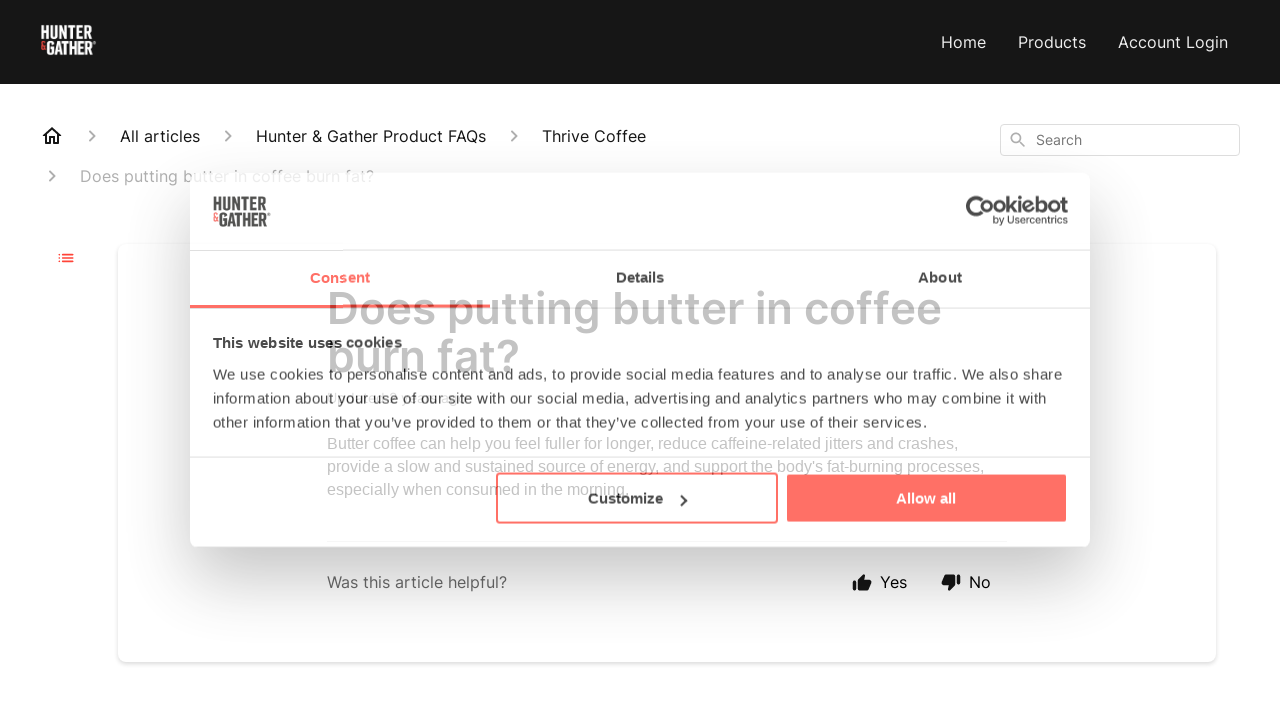

--- FILE ---
content_type: text/html; charset=utf-8
request_url: https://help.hunterandgatherfoods.com/en-US/does-putting-butter-in-coffee-burn-fat-429458
body_size: 105145
content:
<!DOCTYPE html><html lang="en-US"><head><meta charSet="utf-8"/><meta name="viewport" content="width=device-width"/><link rel="preconnect" href="https://fonts.googleapis.com"/><link rel="preconnect" href="https://fonts.gstatic.com" crossorigin="anonymous"/><link rel="stylesheet" type="text/css" data-href="https://fonts.googleapis.com/css2?family=Inter:wght@400;500;600&amp;display=swap" data-optimized-fonts="true"/><meta name="robots" content="noindex"/><title>Does putting butter in coffee burn fat?</title><meta property="og:title" content="Does putting butter in coffee burn fat?"/><meta name="description" content="Butter coffee can help you feel fuller for longer, reduce caffeine-related jitters and crashes, provide a slow and sustained source of energy, and support the body&#x27;s fat-burning processes, especially when consumed in the morning."/><meta property="og:description" content="Butter coffee can help you feel fuller for longer, reduce caffeine-related jitters and crashes, provide a slow and sustained source of energy, and support the body&#x27;s fat-burning processes, especially when consumed in the morning."/><meta property="og:type" content="website"/><meta property="og:locale" content="en-US"/><link rel="icon" sizes="1182x1182" type="image/png" href="https://attachments.gorgias.help/uploads.gorgias.io/JWE4j73qnG6ZlV9b/favicon-7cf3c161-d9bb-45ad-9844-a9c617db2d85.png"/><link rel="shortcut icon" href="https://attachments.gorgias.help/uploads.gorgias.io/JWE4j73qnG6ZlV9b/favicon-7cf3c161-d9bb-45ad-9844-a9c617db2d85.png"/><link rel="apple-touch-icon" href="https://attachments.gorgias.help/uploads.gorgias.io/JWE4j73qnG6ZlV9b/favicon-7cf3c161-d9bb-45ad-9844-a9c617db2d85.png"/><link rel="canonical" href="https://help.hunterandgatherfoods.com/en-US/does-putting-butter-in-coffee-burn-fat-429458"/><meta property="og:url" content="https://help.hunterandgatherfoods.com/en-US/does-putting-butter-in-coffee-burn-fat-429458"/><link rel="stylesheet" href="https://cdn.jsdelivr.net/npm/froala-editor@4.0.5/css/froala_style.min.css" type="text/css"/><meta name="next-head-count" content="18"/><meta name="viewport" content="width=device-width, initial-scale=1, maximum-scale=2"/><link data-next-font="" rel="preconnect" href="/" crossorigin="anonymous"/><link rel="preload" href="https://assets.gorgias.help/60be6b26e2349159665c3d61f0d06301cd52a617/_next/static/css/080a0a40bdf6142c.css" as="style"/><link rel="stylesheet" href="https://assets.gorgias.help/60be6b26e2349159665c3d61f0d06301cd52a617/_next/static/css/080a0a40bdf6142c.css" data-n-g=""/><noscript data-n-css=""></noscript><script defer="" nomodule="" src="https://assets.gorgias.help/60be6b26e2349159665c3d61f0d06301cd52a617/_next/static/chunks/polyfills-42372ed130431b0a.js"></script><script src="https://assets.gorgias.help/60be6b26e2349159665c3d61f0d06301cd52a617/_next/static/chunks/webpack-71245b37d8d6d74d.js" defer=""></script><script src="https://assets.gorgias.help/60be6b26e2349159665c3d61f0d06301cd52a617/_next/static/chunks/framework-a32fdada02556615.js" defer=""></script><script src="https://assets.gorgias.help/60be6b26e2349159665c3d61f0d06301cd52a617/_next/static/chunks/main-97d7c75ecf7cf52b.js" defer=""></script><script src="https://assets.gorgias.help/60be6b26e2349159665c3d61f0d06301cd52a617/_next/static/chunks/pages/_app-55b289d2c2054ae6.js" defer=""></script><script src="https://assets.gorgias.help/60be6b26e2349159665c3d61f0d06301cd52a617/_next/static/chunks/1903-23ff1ec26f31d34a.js" defer=""></script><script src="https://assets.gorgias.help/60be6b26e2349159665c3d61f0d06301cd52a617/_next/static/chunks/4096-6c8362c45ca7b523.js" defer=""></script><script src="https://assets.gorgias.help/60be6b26e2349159665c3d61f0d06301cd52a617/_next/static/chunks/2275-221429e919b006ed.js" defer=""></script><script src="https://assets.gorgias.help/60be6b26e2349159665c3d61f0d06301cd52a617/_next/static/chunks/8303-74dceabc329893cc.js" defer=""></script><script src="https://assets.gorgias.help/60be6b26e2349159665c3d61f0d06301cd52a617/_next/static/chunks/7799-e343243b1dfaa0b5.js" defer=""></script><script src="https://assets.gorgias.help/60be6b26e2349159665c3d61f0d06301cd52a617/_next/static/chunks/pages/%5BslugArticleId%5D-4e795cbb8bb6715b.js" defer=""></script><script src="https://assets.gorgias.help/60be6b26e2349159665c3d61f0d06301cd52a617/_next/static/a_lL627wx8as5qOKbXGok/_buildManifest.js" defer=""></script><script src="https://assets.gorgias.help/60be6b26e2349159665c3d61f0d06301cd52a617/_next/static/a_lL627wx8as5qOKbXGok/_ssgManifest.js" defer=""></script><link rel="stylesheet" href="https://fonts.googleapis.com/css2?family=Inter:wght@400;500;600&display=swap"/></head><body><div id="__next"><div class="ghc-app"><style data-emotion="css-global 12wefyu">:root{--ghc-primary-color:#ff4438;--ghc-primary-font-family:"Inter";}html{line-height:1.15;-webkit-text-size-adjust:100%;}body{margin:0;}main{display:block;}h1{font-size:2em;margin:0.67em 0;}hr{box-sizing:content-box;height:0;overflow:visible;}pre{font-family:monospace,monospace;font-size:1em;}a{background-color:transparent;}abbr[title]{border-bottom:none;-webkit-text-decoration:underline;text-decoration:underline;-webkit-text-decoration:underline dotted;text-decoration:underline dotted;}b,strong{font-weight:bolder;}code,kbd,samp{font-family:monospace,monospace;font-size:1em;}small{font-size:80%;}sub,sup{font-size:75%;line-height:0;position:relative;vertical-align:baseline;}sub{bottom:-0.25em;}sup{top:-0.5em;}img{border-style:none;}button,input,optgroup,select,textarea{font-family:inherit;font-size:100%;line-height:1.15;margin:0;}button,input{overflow:visible;}button,select{text-transform:none;}button,[type="button"],[type="reset"],[type="submit"]{-webkit-appearance:button;}button::-moz-focus-inner,[type="button"]::-moz-focus-inner,[type="reset"]::-moz-focus-inner,[type="submit"]::-moz-focus-inner{border-style:none;padding:0;}button:-moz-focusring,[type="button"]:-moz-focusring,[type="reset"]:-moz-focusring,[type="submit"]:-moz-focusring{outline:1px dotted ButtonText;}fieldset{padding:0.35em 0.75em 0.625em;}legend{box-sizing:border-box;color:inherit;display:table;max-width:100%;padding:0;white-space:normal;}progress{vertical-align:baseline;}textarea{overflow:auto;}[type="checkbox"],[type="radio"]{box-sizing:border-box;padding:0;}[type="number"]::-webkit-inner-spin-button,[type="number"]::-webkit-outer-spin-button{height:auto;}[type="search"]{-webkit-appearance:textfield;outline-offset:-2px;}[type="search"]::-webkit-search-decoration{-webkit-appearance:none;}::-webkit-file-upload-button{-webkit-appearance:button;font:inherit;}details{display:block;}summary{display:-webkit-box;display:-webkit-list-item;display:-ms-list-itembox;display:list-item;}template{display:none;}[hidden]{display:none;}html{box-sizing:border-box;scroll-behavior:smooth;}*,*:before,*:after{box-sizing:inherit;}#nprogress .bar{background:#ff4438!important;}#nprogress .peg{box-shadow:0 0 10px #ff4438,0 0 5px #ff4438;}#nprogress .spinner-icon{border-top-color:#ff4438;border-left-color:#ff4438;}.masonry-layout{display:-webkit-box;display:-webkit-flex;display:-ms-flexbox;display:flex;margin-left:-16px;width:auto;}@media (min-width: 768px){.masonry-layout{margin-right:40px;margin-left:40px;}}@media (min-width: 1240px){.masonry-layout{margin-right:0;margin-left:0;}}.masonry-layout_column{-webkit-background-clip:padding-box;background-clip:padding-box;}.masonry-layout_column:not(:first-child){padding-left:16px;}.masonry-layout_column>div{margin-bottom:16px;}</style><style data-emotion="css mk59p0">.css-mk59p0{min-height:100vh;display:-webkit-box;display:-webkit-flex;display:-ms-flexbox;display:flex;-webkit-flex-direction:column;-ms-flex-direction:column;flex-direction:column;-webkit-align-items:stretch;-webkit-box-align:stretch;-ms-flex-align:stretch;align-items:stretch;background-color:#FFFFFF;overflow-y:hidden;}</style><div class="ghc-main-wrapper css-mk59p0 e7zpaoq8"><style data-emotion="css 1pre3yo">.css-1pre3yo{position:-webkit-sticky;position:sticky;top:0;z-index:100;background-color:#161616;}</style><div class="ghc-header-wrapper css-1pre3yo e7zpaoq4"><style data-emotion="css umci57">.css-umci57{margin-right:16px;margin-left:16px;}@media (min-width: 568px){.css-umci57{margin-right:28px;margin-left:28px;}}@media (min-width: 768px){.css-umci57{margin-right:40px;margin-left:40px;}}@media (min-width: 1240px){.css-umci57{margin-left:0;margin-right:0;}}@media (min-width: 1240px){.css-umci57{margin-right:auto;margin-left:auto;width:100%;max-width:1200px;}}</style><style data-emotion="css 10u05yz">.css-10u05yz{display:-webkit-box;display:-webkit-flex;display:-ms-flexbox;display:flex;-webkit-flex-direction:row;-ms-flex-direction:row;flex-direction:row;-webkit-align-items:center;-webkit-box-align:center;-ms-flex-align:center;align-items:center;-webkit-box-pack:justify;-webkit-justify-content:space-between;justify-content:space-between;padding:20px 0;background-color:#161616;margin-right:16px;margin-left:16px;}@media (min-width: 1240px){.css-10u05yz{padding:24px 0;}}@media (min-width: 568px){.css-10u05yz{margin-right:28px;margin-left:28px;}}@media (min-width: 768px){.css-10u05yz{margin-right:40px;margin-left:40px;}}@media (min-width: 1240px){.css-10u05yz{margin-left:0;margin-right:0;}}@media (min-width: 1240px){.css-10u05yz{margin-right:auto;margin-left:auto;width:100%;max-width:1200px;}}</style><header class="ghc-header-menu-container e7zpaoq3 css-10u05yz e1fhn3j92" data-testid="header"><style data-emotion="css 1590xb2">.css-1590xb2{-webkit-flex:0 1 auto;-ms-flex:0 1 auto;flex:0 1 auto;height:32px;position:relative;-webkit-align-self:stretch;-ms-flex-item-align:stretch;align-self:stretch;margin:0;}@media (min-width: 320px){.css-1590xb2{max-width:calc(100% - 40px);}}@media (min-width: 568px){.css-1590xb2{max-width:initial;}}@media (min-width: 1240px){.css-1590xb2{overflow:hidden;}}</style><div class="ghc-brand-container css-1590xb2 e1e45vw83"><style data-emotion="css 47xh8o">.css-47xh8o{-webkit-text-decoration:none;text-decoration:none;color:inherit;cursor:pointer;}</style><a class="css-47xh8o e1e45vw80" href="/en-US"><style data-emotion="css 1jzv44t">.css-1jzv44t{object-fit:contain;object-position:left center;height:100%;width:auto;max-width:100%;}</style><img alt="Hunter &amp; Gather logo" loading="lazy" width="180" height="32" decoding="async" data-nimg="1" class="css-1jzv44t e1e45vw81" style="color:transparent" sizes="180px" srcSet="https://attachments.gorgias.help/cdn-cgi/image/quality=100,width=16/https://attachments.gorgias.help/uploads.gorgias.io/JWE4j73qnG6ZlV9b/Brand_Marks_PNG-02-1-77d5f66d-552f-4aa5-80d7-f6d94e938b9f.png 16w, https://attachments.gorgias.help/cdn-cgi/image/quality=100,width=32/https://attachments.gorgias.help/uploads.gorgias.io/JWE4j73qnG6ZlV9b/Brand_Marks_PNG-02-1-77d5f66d-552f-4aa5-80d7-f6d94e938b9f.png 32w, https://attachments.gorgias.help/cdn-cgi/image/quality=100,width=48/https://attachments.gorgias.help/uploads.gorgias.io/JWE4j73qnG6ZlV9b/Brand_Marks_PNG-02-1-77d5f66d-552f-4aa5-80d7-f6d94e938b9f.png 48w, https://attachments.gorgias.help/cdn-cgi/image/quality=100,width=64/https://attachments.gorgias.help/uploads.gorgias.io/JWE4j73qnG6ZlV9b/Brand_Marks_PNG-02-1-77d5f66d-552f-4aa5-80d7-f6d94e938b9f.png 64w, https://attachments.gorgias.help/cdn-cgi/image/quality=100,width=96/https://attachments.gorgias.help/uploads.gorgias.io/JWE4j73qnG6ZlV9b/Brand_Marks_PNG-02-1-77d5f66d-552f-4aa5-80d7-f6d94e938b9f.png 96w, https://attachments.gorgias.help/cdn-cgi/image/quality=100,width=128/https://attachments.gorgias.help/uploads.gorgias.io/JWE4j73qnG6ZlV9b/Brand_Marks_PNG-02-1-77d5f66d-552f-4aa5-80d7-f6d94e938b9f.png 128w, https://attachments.gorgias.help/cdn-cgi/image/quality=100,width=256/https://attachments.gorgias.help/uploads.gorgias.io/JWE4j73qnG6ZlV9b/Brand_Marks_PNG-02-1-77d5f66d-552f-4aa5-80d7-f6d94e938b9f.png 256w, https://attachments.gorgias.help/cdn-cgi/image/quality=100,width=384/https://attachments.gorgias.help/uploads.gorgias.io/JWE4j73qnG6ZlV9b/Brand_Marks_PNG-02-1-77d5f66d-552f-4aa5-80d7-f6d94e938b9f.png 384w, https://attachments.gorgias.help/cdn-cgi/image/quality=100,width=640/https://attachments.gorgias.help/uploads.gorgias.io/JWE4j73qnG6ZlV9b/Brand_Marks_PNG-02-1-77d5f66d-552f-4aa5-80d7-f6d94e938b9f.png 640w, https://attachments.gorgias.help/cdn-cgi/image/quality=100,width=750/https://attachments.gorgias.help/uploads.gorgias.io/JWE4j73qnG6ZlV9b/Brand_Marks_PNG-02-1-77d5f66d-552f-4aa5-80d7-f6d94e938b9f.png 750w, https://attachments.gorgias.help/cdn-cgi/image/quality=100,width=828/https://attachments.gorgias.help/uploads.gorgias.io/JWE4j73qnG6ZlV9b/Brand_Marks_PNG-02-1-77d5f66d-552f-4aa5-80d7-f6d94e938b9f.png 828w, https://attachments.gorgias.help/cdn-cgi/image/quality=100,width=1080/https://attachments.gorgias.help/uploads.gorgias.io/JWE4j73qnG6ZlV9b/Brand_Marks_PNG-02-1-77d5f66d-552f-4aa5-80d7-f6d94e938b9f.png 1080w, https://attachments.gorgias.help/cdn-cgi/image/quality=100,width=1200/https://attachments.gorgias.help/uploads.gorgias.io/JWE4j73qnG6ZlV9b/Brand_Marks_PNG-02-1-77d5f66d-552f-4aa5-80d7-f6d94e938b9f.png 1200w, https://attachments.gorgias.help/cdn-cgi/image/quality=100,width=1920/https://attachments.gorgias.help/uploads.gorgias.io/JWE4j73qnG6ZlV9b/Brand_Marks_PNG-02-1-77d5f66d-552f-4aa5-80d7-f6d94e938b9f.png 1920w, https://attachments.gorgias.help/cdn-cgi/image/quality=100,width=2048/https://attachments.gorgias.help/uploads.gorgias.io/JWE4j73qnG6ZlV9b/Brand_Marks_PNG-02-1-77d5f66d-552f-4aa5-80d7-f6d94e938b9f.png 2048w, https://attachments.gorgias.help/cdn-cgi/image/quality=100,width=3840/https://attachments.gorgias.help/uploads.gorgias.io/JWE4j73qnG6ZlV9b/Brand_Marks_PNG-02-1-77d5f66d-552f-4aa5-80d7-f6d94e938b9f.png 3840w" src="https://attachments.gorgias.help/cdn-cgi/image/quality=100,width=3840/https://attachments.gorgias.help/uploads.gorgias.io/JWE4j73qnG6ZlV9b/Brand_Marks_PNG-02-1-77d5f66d-552f-4aa5-80d7-f6d94e938b9f.png"/></a></div><style data-emotion="css tidhfp">.css-tidhfp{display:none;text-align:right;}@media (min-width: 1240px){.css-tidhfp{display:grid;grid-gap:8px;grid-template-columns:repeat(3, auto);}}</style><nav data-testid="header-nav-items" aria-label="Primary menu" class="css-tidhfp e1fhn3j90"><style data-emotion="css bahmoy">.css-bahmoy{font-family:var(--ghc-primary-font-family),sans-serif;-webkit-font-smoothing:antialiased;-moz-osx-font-smoothing:grayscale;font-style:normal;font-weight:normal;font-size:16px;line-height:24px;-webkit-text-decoration:none;text-decoration:none;padding:6px 12px;color:#EEEEEE;-webkit-transition:color 200ms linear;transition:color 200ms linear;}.css-bahmoy:hover,.css-bahmoy:active{color:#FFFFFF;}</style><a href="https://hunterandgatherfoods.com/" target="_blank" class="css-bahmoy e1zzhym0">Home</a><a href="https://hunterandgatherfoods.com/pages/products" target="_blank" class="css-bahmoy e1zzhym0">Products</a><a href="https://hunterandgatherfoods.com/account" target="_blank" class="css-bahmoy e1zzhym0">Account Login</a></nav><style data-emotion="css bv9o8f">.css-bv9o8f{fill:#EEEEEE;}@media (min-width: 1240px){.css-bv9o8f{display:none;}}</style><svg width="24" height="24" viewBox="0 0 24 24" fill="#161616" xmlns="http://www.w3.org/2000/svg" data-testid="header-mobile-menu-icon" aria-hidden="true" class="css-bv9o8f e1fhn3j91"><path d="M4 18H20C20.55 18 21 17.55 21 17C21 16.45 20.55 16 20 16H4C3.45 16 3 16.45 3 17C3 17.55 3.45 18 4 18ZM4 13H20C20.55 13 21 12.55 21 12C21 11.45 20.55 11 20 11H4C3.45 11 3 11.45 3 12C3 12.55 3.45 13 4 13ZM3 7C3 7.55 3.45 8 4 8H20C20.55 8 21 7.55 21 7C21 6.45 20.55 6 20 6H4C3.45 6 3 6.45 3 7Z"></path></svg><style data-emotion="css 1560upm">.css-1560upm{display:none;background-color:#161616;position:fixed;height:100%;left:0;right:0;top:0;bottom:0;width:100%;}@media (min-width: 1240px){.css-1560upm{display:none;}}</style><div class="css-1560upm e1sdkc694" data-testid="mobile-menu"><style data-emotion="css kmihp5">.css-kmihp5{display:-webkit-box;display:-webkit-flex;display:-ms-flexbox;display:flex;-webkit-flex-direction:row;-ms-flex-direction:row;flex-direction:row;-webkit-align-items:center;-webkit-box-align:center;-ms-flex-align:center;align-items:center;-webkit-box-pack:justify;-webkit-justify-content:space-between;justify-content:space-between;padding:20px 0;background-color:#161616;margin-right:16px;margin-left:16px;}@media (min-width: 568px){.css-kmihp5{margin-right:28px;margin-left:28px;}}@media (min-width: 768px){.css-kmihp5{margin-right:40px;margin-left:40px;}}@media (min-width: 1240px){.css-kmihp5{margin-left:0;margin-right:0;}}@media (min-width: 1240px){.css-kmihp5{margin-right:auto;margin-left:auto;width:100%;max-width:1200px;}}</style><div class="e7zpaoq3 css-kmihp5 e1zzhym1"><div class="ghc-brand-container css-1590xb2 e1e45vw83"><a class="css-47xh8o e1e45vw80" href="/en-US"><img alt="Hunter &amp; Gather logo" loading="lazy" width="180" height="32" decoding="async" data-nimg="1" class="css-1jzv44t e1e45vw81" style="color:transparent" sizes="180px" srcSet="https://attachments.gorgias.help/cdn-cgi/image/quality=100,width=16/https://attachments.gorgias.help/uploads.gorgias.io/JWE4j73qnG6ZlV9b/Brand_Marks_PNG-02-1-77d5f66d-552f-4aa5-80d7-f6d94e938b9f.png 16w, https://attachments.gorgias.help/cdn-cgi/image/quality=100,width=32/https://attachments.gorgias.help/uploads.gorgias.io/JWE4j73qnG6ZlV9b/Brand_Marks_PNG-02-1-77d5f66d-552f-4aa5-80d7-f6d94e938b9f.png 32w, https://attachments.gorgias.help/cdn-cgi/image/quality=100,width=48/https://attachments.gorgias.help/uploads.gorgias.io/JWE4j73qnG6ZlV9b/Brand_Marks_PNG-02-1-77d5f66d-552f-4aa5-80d7-f6d94e938b9f.png 48w, https://attachments.gorgias.help/cdn-cgi/image/quality=100,width=64/https://attachments.gorgias.help/uploads.gorgias.io/JWE4j73qnG6ZlV9b/Brand_Marks_PNG-02-1-77d5f66d-552f-4aa5-80d7-f6d94e938b9f.png 64w, https://attachments.gorgias.help/cdn-cgi/image/quality=100,width=96/https://attachments.gorgias.help/uploads.gorgias.io/JWE4j73qnG6ZlV9b/Brand_Marks_PNG-02-1-77d5f66d-552f-4aa5-80d7-f6d94e938b9f.png 96w, https://attachments.gorgias.help/cdn-cgi/image/quality=100,width=128/https://attachments.gorgias.help/uploads.gorgias.io/JWE4j73qnG6ZlV9b/Brand_Marks_PNG-02-1-77d5f66d-552f-4aa5-80d7-f6d94e938b9f.png 128w, https://attachments.gorgias.help/cdn-cgi/image/quality=100,width=256/https://attachments.gorgias.help/uploads.gorgias.io/JWE4j73qnG6ZlV9b/Brand_Marks_PNG-02-1-77d5f66d-552f-4aa5-80d7-f6d94e938b9f.png 256w, https://attachments.gorgias.help/cdn-cgi/image/quality=100,width=384/https://attachments.gorgias.help/uploads.gorgias.io/JWE4j73qnG6ZlV9b/Brand_Marks_PNG-02-1-77d5f66d-552f-4aa5-80d7-f6d94e938b9f.png 384w, https://attachments.gorgias.help/cdn-cgi/image/quality=100,width=640/https://attachments.gorgias.help/uploads.gorgias.io/JWE4j73qnG6ZlV9b/Brand_Marks_PNG-02-1-77d5f66d-552f-4aa5-80d7-f6d94e938b9f.png 640w, https://attachments.gorgias.help/cdn-cgi/image/quality=100,width=750/https://attachments.gorgias.help/uploads.gorgias.io/JWE4j73qnG6ZlV9b/Brand_Marks_PNG-02-1-77d5f66d-552f-4aa5-80d7-f6d94e938b9f.png 750w, https://attachments.gorgias.help/cdn-cgi/image/quality=100,width=828/https://attachments.gorgias.help/uploads.gorgias.io/JWE4j73qnG6ZlV9b/Brand_Marks_PNG-02-1-77d5f66d-552f-4aa5-80d7-f6d94e938b9f.png 828w, https://attachments.gorgias.help/cdn-cgi/image/quality=100,width=1080/https://attachments.gorgias.help/uploads.gorgias.io/JWE4j73qnG6ZlV9b/Brand_Marks_PNG-02-1-77d5f66d-552f-4aa5-80d7-f6d94e938b9f.png 1080w, https://attachments.gorgias.help/cdn-cgi/image/quality=100,width=1200/https://attachments.gorgias.help/uploads.gorgias.io/JWE4j73qnG6ZlV9b/Brand_Marks_PNG-02-1-77d5f66d-552f-4aa5-80d7-f6d94e938b9f.png 1200w, https://attachments.gorgias.help/cdn-cgi/image/quality=100,width=1920/https://attachments.gorgias.help/uploads.gorgias.io/JWE4j73qnG6ZlV9b/Brand_Marks_PNG-02-1-77d5f66d-552f-4aa5-80d7-f6d94e938b9f.png 1920w, https://attachments.gorgias.help/cdn-cgi/image/quality=100,width=2048/https://attachments.gorgias.help/uploads.gorgias.io/JWE4j73qnG6ZlV9b/Brand_Marks_PNG-02-1-77d5f66d-552f-4aa5-80d7-f6d94e938b9f.png 2048w, https://attachments.gorgias.help/cdn-cgi/image/quality=100,width=3840/https://attachments.gorgias.help/uploads.gorgias.io/JWE4j73qnG6ZlV9b/Brand_Marks_PNG-02-1-77d5f66d-552f-4aa5-80d7-f6d94e938b9f.png 3840w" src="https://attachments.gorgias.help/cdn-cgi/image/quality=100,width=3840/https://attachments.gorgias.help/uploads.gorgias.io/JWE4j73qnG6ZlV9b/Brand_Marks_PNG-02-1-77d5f66d-552f-4aa5-80d7-f6d94e938b9f.png"/></a></div><style data-emotion="css 1xywq8e">.css-1xywq8e{fill:#EEEEEE;}</style><svg width="24" height="24" viewBox="0 0 24 24" fill="#161616" xmlns="http://www.w3.org/2000/svg" class="css-1xywq8e e1sdkc692"><path d="M18.3002 5.71022C17.9102 5.32022 17.2802 5.32022 16.8902 5.71022L12.0002 10.5902L7.11022 5.70021C6.72022 5.31021 6.09021 5.31021 5.70021 5.70021C5.31021 6.09021 5.31021 6.72022 5.70021 7.11022L10.5902 12.0002L5.70021 16.8902C5.31021 17.2802 5.31021 17.9102 5.70021 18.3002C6.09021 18.6902 6.72022 18.6902 7.11022 18.3002L12.0002 13.4102L16.8902 18.3002C17.2802 18.6902 17.9102 18.6902 18.3002 18.3002C18.6902 17.9102 18.6902 17.2802 18.3002 16.8902L13.4102 12.0002L18.3002 7.11022C18.6802 6.73022 18.6802 6.09022 18.3002 5.71022Z"></path></svg></div><style data-emotion="css sirhaf">.css-sirhaf{display:grid;grid-gap:8px;padding:16px;}</style><nav class="css-sirhaf e1sdkc693"><a href="https://hunterandgatherfoods.com/" target="_blank" class="css-bahmoy e1zzhym0">Home</a><a href="https://hunterandgatherfoods.com/pages/products" target="_blank" class="css-bahmoy e1zzhym0">Products</a><a href="https://hunterandgatherfoods.com/account" target="_blank" class="css-bahmoy e1zzhym0">Account Login</a></nav><style data-emotion="css c4j36v">.css-c4j36v{margin-block-start:4px;margin-block-end:4px;border:0;height:1px;background:#DDDDDD;}</style><hr class="css-c4j36v e1sdkc690"/><nav class="css-sirhaf e1sdkc693"><style data-emotion="css 18uttoq">.css-18uttoq{font-family:var(--ghc-primary-font-family),sans-serif;-webkit-font-smoothing:antialiased;-moz-osx-font-smoothing:grayscale;font-style:normal;font-weight:normal;font-size:16px;line-height:24px;-webkit-text-decoration:none;text-decoration:none;padding:6px 12px;color:#EEEEEE;-webkit-transition:color 200ms linear;transition:color 200ms linear;border:none;background:none;display:-webkit-box;display:-webkit-flex;display:-ms-flexbox;display:flex;gap:4px;-webkit-align-items:center;-webkit-box-align:center;-ms-flex-align:center;align-items:center;}.css-18uttoq:hover,.css-18uttoq:active{color:#FFFFFF;}</style><button class="css-18uttoq e1sdkc691"><style data-emotion="css 19hyj68">.css-19hyj68{position:relative;height:1em;width:1em;}</style><div class="css-19hyj68 e1u3bja70"><img alt="English (US)" decoding="async" data-nimg="fill" style="position:absolute;height:100%;width:100%;left:0;top:0;right:0;bottom:0;color:transparent" src="[data-uri]"/></div> <!-- -->English (US)</button><button class="css-18uttoq e1sdkc691"><div class="css-19hyj68 e1u3bja70"><img alt="Deutsch" decoding="async" data-nimg="fill" style="position:absolute;height:100%;width:100%;left:0;top:0;right:0;bottom:0;color:transparent" src="[data-uri]"/></div> <!-- -->Deutsch</button><button class="css-18uttoq e1sdkc691"><div class="css-19hyj68 e1u3bja70"><img alt="English (GB)" decoding="async" data-nimg="fill" style="position:absolute;height:100%;width:100%;left:0;top:0;right:0;bottom:0;color:transparent" src="[data-uri]"/></div> <!-- -->English (GB)</button></nav></div></header></div><style data-emotion="css m8poij">.css-m8poij{margin-right:16px;margin-left:16px;}@media (min-width: 568px){.css-m8poij{margin-right:28px;margin-left:28px;}}@media (min-width: 768px){.css-m8poij{margin-right:40px;margin-left:40px;}}@media (min-width: 1240px){.css-m8poij{margin-left:0;margin-right:0;}}@media (min-width: 1240px){.css-m8poij{margin:auto;width:100%;max-width:1200px;}}</style><div class="css-m8poij e7zpaoq7"></div><style data-emotion="css 1wqde3n">.css-1wqde3n{-webkit-flex:1;-ms-flex:1;flex:1;display:-webkit-box;display:-webkit-flex;display:-ms-flexbox;display:flex;-webkit-flex-direction:column;-ms-flex-direction:column;flex-direction:column;position:relative;margin:0;}@media (min-width: 768px){.css-1wqde3n{margin:16px 0 56px;-webkit-box-pack:initial;-ms-flex-pack:initial;-webkit-justify-content:initial;justify-content:initial;}}@media (min-width: 1240px){.css-1wqde3n{width:100%;margin:24px auto 56px;max-width:1200px;}}</style><div class="ghc-main-content-container css-1wqde3n e7zpaoq6"><style data-emotion="css 1yd23ty">.css-1yd23ty{margin-right:16px;margin-left:16px;}@media (min-width: 568px){.css-1yd23ty{margin-right:28px;margin-left:28px;}}@media (min-width: 768px){.css-1yd23ty{margin-right:40px;margin-left:40px;}}@media (min-width: 1240px){.css-1yd23ty{margin-left:0;margin-right:0;}}@media (min-width: 768px){.css-1yd23ty{margin-bottom:16px;}}</style><div class="css-1yd23ty e9fe0vc5"><style data-emotion="css zy42vf">.css-zy42vf{display:-webkit-box;display:-webkit-flex;display:-ms-flexbox;display:flex;-webkit-box-flex-wrap:wrap;-webkit-flex-wrap:wrap;-ms-flex-wrap:wrap;flex-wrap:wrap;-webkit-box-pack:justify;-webkit-justify-content:space-between;justify-content:space-between;-webkit-align-items:center;-webkit-box-align:center;-ms-flex-align:center;align-items:center;min-height:64px;padding-bottom:16px;}@media (min-width: 768px){.css-zy42vf{-webkit-box-flex-wrap:initial;-webkit-flex-wrap:initial;-ms-flex-wrap:initial;flex-wrap:initial;-webkit-box-pack:initial;-ms-flex-pack:initial;-webkit-justify-content:initial;justify-content:initial;-webkit-align-items:initial;-webkit-box-align:initial;-ms-flex-align:initial;align-items:initial;display:grid;grid-template-columns:1fr 240px;}}</style><div class="css-zy42vf e9fe0vc4"><style data-emotion="css 4n65xp">.css-4n65xp{display:-webkit-box;display:-webkit-flex;display:-ms-flexbox;display:flex;-webkit-box-flex-wrap:wrap;-webkit-flex-wrap:wrap;-ms-flex-wrap:wrap;flex-wrap:wrap;-webkit-box-pack:justify;-webkit-justify-content:space-between;justify-content:space-between;-webkit-align-items:center;-webkit-box-align:center;-ms-flex-align:center;align-items:center;}</style><div class="css-4n65xp e9fe0vc3"><style data-emotion="css 1v3caum">.css-1v3caum{padding-top:16px;}</style><style data-emotion="css 1j8ix88">.css-1j8ix88{-webkit-flex:1 0 auto;-ms-flex:1 0 auto;flex:1 0 auto;display:-webkit-box;display:-webkit-flex;display:-ms-flexbox;display:flex;-webkit-flex-direction:row;-ms-flex-direction:row;flex-direction:row;-webkit-box-flex-wrap:wrap;-webkit-flex-wrap:wrap;-ms-flex-wrap:wrap;flex-wrap:wrap;-webkit-align-items:center;-webkit-box-align:center;-ms-flex-align:center;align-items:center;max-width:100%;margin-bottom:-16px;padding-top:16px;}.css-1j8ix88>*{margin-bottom:16px;}</style><nav class="ghc-breadcrumbs-container e9fe0vc1 css-1j8ix88 ecpqs3l3" aria-label="Breadcrumb"><a class="ghc-breadcrumbs-home" style="height:24px;width:24px;margin-right:16px" href="/en-US"><style data-emotion="css 1skx4g">.css-1skx4g{cursor:pointer;vertical-align:top;}</style><svg width="24" height="24" viewBox="0 0 24 24" fill="#161616" xmlns="http://www.w3.org/2000/svg" aria-hidden="true" class="css-1skx4g ecpqs3l0"><path d="M11.9998 5.69017L16.8343 10.0412C16.9396 10.136 16.9998 10.2711 16.9998 10.4129V18.0002H14.9998V12.5002C14.9998 12.224 14.7759 12.0002 14.4998 12.0002H9.49978C9.22364 12.0002 8.99978 12.224 8.99978 12.5002V18.0002H6.99978V10.4129C6.99978 10.2711 7.05994 10.136 7.1653 10.0412L11.9998 5.69017ZM12.3343 3.3012C12.1441 3.13007 11.8555 3.13007 11.6653 3.3012L2.96828 11.1285C2.62767 11.4351 2.84452 12.0002 3.30276 12.0002H4.99978V19.0002C4.99978 19.5525 5.4475 20.0002 5.99978 20.0002H9.99978C10.5521 20.0002 10.9998 19.5525 10.9998 19.0002V14.0002H12.9998V19.0002C12.9998 19.5525 13.4475 20.0002 13.9998 20.0002H17.9998C18.5521 20.0002 18.9998 19.5525 18.9998 19.0002V12.0002H20.6968C21.155 12.0002 21.3719 11.4351 21.0313 11.1285L12.3343 3.3012Z"></path></svg></a><style data-emotion="css 5z3jtg">.css-5z3jtg{margin-right:16px;display:-webkit-box;display:-webkit-flex;display:-ms-flexbox;display:flex;-webkit-flex-direction:row;-ms-flex-direction:row;flex-direction:row;-webkit-align-items:center;-webkit-box-align:center;-ms-flex-align:center;align-items:center;}</style><div class="ghc-breadcrumbs-item css-5z3jtg ecpqs3l2"><style data-emotion="css o7nnmj">.css-o7nnmj{margin-right:16px;}</style><style data-emotion="css 1vt6q91">.css-1vt6q91{fill:#AFAFAF;-webkit-transform:rotate(0deg);-moz-transform:rotate(0deg);-ms-transform:rotate(0deg);transform:rotate(0deg);margin-right:16px;}</style><svg width="24" height="24" viewBox="0 0 24 24" fill="#6A6A6A" xmlns="http://www.w3.org/2000/svg" facing="right" aria-hidden="true" class="ecpqs3l1 css-1vt6q91 e18qeao70"><path d="M9.29006 15.8805L13.1701 12.0005L9.29006 8.12047C8.90006 7.73047 8.90006 7.10047 9.29006 6.71047C9.68006 6.32047 10.3101 6.32047 10.7001 6.71047L15.2901 11.3005C15.6801 11.6905 15.6801 12.3205 15.2901 12.7105L10.7001 17.3005C10.3101 17.6905 9.68006 17.6905 9.29006 17.3005C8.91006 16.9105 8.90006 16.2705 9.29006 15.8805Z"></path></svg><style data-emotion="css g65o95">.css-g65o95{-webkit-text-decoration:none;text-decoration:none;}</style><a class="css-g65o95 e1vnn2d20" href="/en-US/articles"><style data-emotion="css 1v0mfn2">.css-1v0mfn2{font-family:var(--ghc-primary-font-family),sans-serif;-webkit-font-smoothing:antialiased;-moz-osx-font-smoothing:grayscale;font-size:16px;font-style:normal;font-weight:400;line-height:24px;letter-spacing:0px;color:#161616;}</style><span class="css-1v0mfn2 e1vnn2d21">All articles</span></a></div><div class="ghc-breadcrumbs-item css-5z3jtg ecpqs3l2"><svg width="24" height="24" viewBox="0 0 24 24" fill="#6A6A6A" xmlns="http://www.w3.org/2000/svg" facing="right" aria-hidden="true" class="ecpqs3l1 css-1vt6q91 e18qeao70"><path d="M9.29006 15.8805L13.1701 12.0005L9.29006 8.12047C8.90006 7.73047 8.90006 7.10047 9.29006 6.71047C9.68006 6.32047 10.3101 6.32047 10.7001 6.71047L15.2901 11.3005C15.6801 11.6905 15.6801 12.3205 15.2901 12.7105L10.7001 17.3005C10.3101 17.6905 9.68006 17.6905 9.29006 17.3005C8.91006 16.9105 8.90006 16.2705 9.29006 15.8805Z"></path></svg><a class="css-g65o95 e1vnn2d20" href="/en-US/articles/hunter-&amp;-gather-product-faqs-42865"><span class="css-1v0mfn2 e1vnn2d21">Hunter &amp; Gather Product FAQs</span></a></div><div class="ghc-breadcrumbs-item css-5z3jtg ecpqs3l2"><svg width="24" height="24" viewBox="0 0 24 24" fill="#6A6A6A" xmlns="http://www.w3.org/2000/svg" facing="right" aria-hidden="true" class="ecpqs3l1 css-1vt6q91 e18qeao70"><path d="M9.29006 15.8805L13.1701 12.0005L9.29006 8.12047C8.90006 7.73047 8.90006 7.10047 9.29006 6.71047C9.68006 6.32047 10.3101 6.32047 10.7001 6.71047L15.2901 11.3005C15.6801 11.6905 15.6801 12.3205 15.2901 12.7105L10.7001 17.3005C10.3101 17.6905 9.68006 17.6905 9.29006 17.3005C8.91006 16.9105 8.90006 16.2705 9.29006 15.8805Z"></path></svg><a class="css-g65o95 e1vnn2d20" href="/en-US/articles/thrive-coffee-119992"><span class="css-1v0mfn2 e1vnn2d21">Thrive Coffee</span></a></div><div class="ghc-breadcrumbs-item css-5z3jtg ecpqs3l2"><svg width="24" height="24" viewBox="0 0 24 24" fill="#6A6A6A" xmlns="http://www.w3.org/2000/svg" facing="right" aria-hidden="true" class="ecpqs3l1 css-1vt6q91 e18qeao70"><path d="M9.29006 15.8805L13.1701 12.0005L9.29006 8.12047C8.90006 7.73047 8.90006 7.10047 9.29006 6.71047C9.68006 6.32047 10.3101 6.32047 10.7001 6.71047L15.2901 11.3005C15.6801 11.6905 15.6801 12.3205 15.2901 12.7105L10.7001 17.3005C10.3101 17.6905 9.68006 17.6905 9.29006 17.3005C8.91006 16.9105 8.90006 16.2705 9.29006 15.8805Z"></path></svg><style data-emotion="css 1pp9xez">.css-1pp9xez{font-family:var(--ghc-primary-font-family),sans-serif;-webkit-font-smoothing:antialiased;-moz-osx-font-smoothing:grayscale;font-size:16px;font-style:normal;font-weight:400;line-height:24px;letter-spacing:0px;color:#AFAFAF;}</style><span class="css-1pp9xez e1vnn2d21">Does putting butter in coffee burn fat?</span></div></nav></div><style data-emotion="css 1sh5uvj">.css-1sh5uvj{-webkit-flex:1 0 240px;-ms-flex:1 0 240px;flex:1 0 240px;padding-top:16px;}@media (min-width: 568px){.css-1sh5uvj{max-width:240px;}}</style><style data-emotion="css o5rpzk">.css-o5rpzk{position:relative;min-width:240px;-webkit-flex:1 0 240px;-ms-flex:1 0 240px;flex:1 0 240px;padding-top:16px;}@media (min-width: 568px){.css-o5rpzk{max-width:240px;}}</style><div class="e9fe0vc0 css-o5rpzk e1ud3o2f10"><style data-emotion="css vuxxad">.css-vuxxad{width:100%;height:32px;position:relative;}</style><div class="css-vuxxad e1ud3o2f9"><style data-emotion="css 1gaq6r2">.css-1gaq6r2{position:absolute;z-index:1;width:100%;border-radius:4px;background:#FFFFFF;padding:6px 8px;}.css-1gaq6r2::after{content:'';background:#FFFFFF;position:absolute;z-index:-1;top:0;left:0;width:100%;height:100%;border-radius:4px;border-style:solid;border-color:#DDDDDD;border-width:1px;}.css-1gaq6r2::after[aria-expanded='true']::after{border-width:2px;}</style><div role="combobox" aria-expanded="false" aria-haspopup="listbox" aria-labelledby="algolia-search-combobox-label" class="css-1gaq6r2 e1ud3o2f8"><style data-emotion="css 8xhv84">.css-8xhv84{width:100%;display:-webkit-box;display:-webkit-flex;display:-ms-flexbox;display:flex;}</style><form action="" novalidate="" role="search" class="css-8xhv84 e1ud3o2f7"><style data-emotion="css 10pl228">.css-10pl228{width:20px;height:20px;padding:0;border:0;background:none;}.css-10pl228 svg{width:20px;height:20px;overflow:inherit;vertical-align:top;}</style><div aria-hidden="true" class="css-10pl228 e1ud3o2f12"><style data-emotion="css r01nf4">.css-r01nf4 path{fill:#AFAFAF;}</style><svg width="24" height="24" viewBox="0 0 24 24" fill="none" xmlns="http://www.w3.org/2000/svg" class="css-r01nf4 e1ud3o2f4"><path d="M15.5001 14H14.7101L14.4301 13.73C15.6301 12.33 16.2501 10.42 15.9101 8.39002C15.4401 5.61002 13.1201 3.39002 10.3201 3.05002C6.09014 2.53002 2.53014 6.09001 3.05014 10.32C3.39014 13.12 5.61014 15.44 8.39014 15.91C10.4201 16.25 12.3301 15.63 13.7301 14.43L14.0001 14.71V15.5L18.2501 19.75C18.6601 20.16 19.3301 20.16 19.7401 19.75C20.1501 19.34 20.1501 18.67 19.7401 18.26L15.5001 14ZM9.50014 14C7.01014 14 5.00014 11.99 5.00014 9.50002C5.00014 7.01002 7.01014 5.00002 9.50014 5.00002C11.9901 5.00002 14.0001 7.01002 14.0001 9.50002C14.0001 11.99 11.9901 14 9.50014 14Z" fill="#161616"></path></svg></div><style data-emotion="css 1ixuqoh">.css-1ixuqoh{clip:rect(1px, 1px, 1px, 1px);-webkit-clip-path:inset(50%);clip-path:inset(50%);height:1px;width:1px;margin:-1px;overflow:hidden;padding:0;position:absolute;}</style><label id="algolia-search-combobox-label" for="algolia-search-combobox-input" class="css-1ixuqoh e1ud3o2f11">Search</label><style data-emotion="css xufeo3">.css-xufeo3{width:100%;margin:0 8px;font-family:var(--ghc-primary-font-family),sans-serif;-webkit-font-smoothing:antialiased;-moz-osx-font-smoothing:grayscale;font-size:14px;line-height:20px;-webkit-appearance:none;-moz-appearance:none;-ms-appearance:none;appearance:none;border:none;outline:none;padding:0;background-color:white;}.css-xufeo3::-webkit-search-cancel-button{-webkit-appearance:none;}</style><input aria-autocomplete="both" aria-labelledby="algolia-search-combobox-label" id="algolia-search-combobox-input" autoComplete="off" autoCorrect="off" autoCapitalize="off" enterKeyHint="search" spellcheck="false" placeholder="Search" maxLength="512" type="search" class="css-xufeo3 e1ud3o2f6" value=""/></form></div></div></div></div></div><style data-emotion="css 10ka66o">.css-10ka66o{display:-webkit-box;display:-webkit-flex;display:-ms-flexbox;display:flex;-webkit-flex-direction:column;-ms-flex-direction:column;flex-direction:column;-webkit-box-flex:1;-webkit-flex-grow:1;-ms-flex-positive:1;flex-grow:1;}@media (min-width: 1240px){.css-10ka66o{-webkit-flex-direction:row;-ms-flex-direction:row;flex-direction:row;}}</style><div class="ghc-with-navigation-sidebar-v2 css-10ka66o e15e7tjv6"><style data-emotion="css 1wy1qtd">.css-1wy1qtd{margin-left:16px;}@media (min-width: 568px){.css-1wy1qtd{margin-left:24px;}}@media (min-width: 768px){.css-1wy1qtd{margin-left:64px;}}@media (min-width: 1240px){.css-1wy1qtd{margin-left:7.7px;display:block;}}</style><div class="css-1wy1qtd e15e7tjv2"><style data-emotion="css hxq15f">.css-hxq15f{margin-right:10.5px;margin-top:20px;min-width:36px;min-height:36px;display:none;position:-webkit-sticky;position:sticky;top:100px;}.css-hxq15f:hover{cursor:pointer;}@media (min-width: 1240px){.css-hxq15f{display:inline-block;}}</style><div class="ghc-open-navigation-sidebar css-hxq15f e17yqjk03"><style data-emotion="css ixolil">.css-ixolil{width:36px;height:36px;display:inline-block;position:absolute;top:0;left:0;}</style><div class="css-ixolil e17yqjk01"><style data-emotion="css wpgb5f">.css-wpgb5f{position:absolute;top:50%;left:50%;-webkit-transform:translate(-50%, -50%);-moz-transform:translate(-50%, -50%);-ms-transform:translate(-50%, -50%);transform:translate(-50%, -50%);fill:#ff4438;width:16px;height:16px;}</style><svg width="15" height="8.33" viewBox="0 0 16 10" xmlns="http://www.w3.org/2000/svg" aria-hidden="true" class="css-wpgb5f e17yqjk00"><path d="M1.33333 5.83398C1.79167 5.83398 2.16667 5.45898 2.16667 5.00065C2.16667 4.54232 1.79167 4.16732 1.33333 4.16732C0.875 4.16732 0.5 4.54232 0.5 5.00065C0.5 5.45898 0.875 5.83398 1.33333 5.83398ZM1.33333 9.16732C1.79167 9.16732 2.16667 8.79232 2.16667 8.33398C2.16667 7.87565 1.79167 7.50065 1.33333 7.50065C0.875 7.50065 0.5 7.87565 0.5 8.33398C0.5 8.79232 0.875 9.16732 1.33333 9.16732ZM1.33333 2.50065C1.79167 2.50065 2.16667 2.12565 2.16667 1.66732C2.16667 1.20898 1.79167 0.833984 1.33333 0.833984C0.875 0.833984 0.5 1.20898 0.5 1.66732C0.5 2.12565 0.875 2.50065 1.33333 2.50065ZM4.66667 5.83398H14.6667C15.125 5.83398 15.5 5.45898 15.5 5.00065C15.5 4.54232 15.125 4.16732 14.6667 4.16732H4.66667C4.20833 4.16732 3.83333 4.54232 3.83333 5.00065C3.83333 5.45898 4.20833 5.83398 4.66667 5.83398ZM4.66667 9.16732H14.6667C15.125 9.16732 15.5 8.79232 15.5 8.33398C15.5 7.87565 15.125 7.50065 14.6667 7.50065H4.66667C4.20833 7.50065 3.83333 7.87565 3.83333 8.33398C3.83333 8.79232 4.20833 9.16732 4.66667 9.16732ZM3.83333 1.66732C3.83333 2.12565 4.20833 2.50065 4.66667 2.50065H14.6667C15.125 2.50065 15.5 2.12565 15.5 1.66732C15.5 1.20898 15.125 0.833984 14.6667 0.833984H4.66667C4.20833 0.833984 3.83333 1.20898 3.83333 1.66732ZM1.33333 5.83398C1.79167 5.83398 2.16667 5.45898 2.16667 5.00065C2.16667 4.54232 1.79167 4.16732 1.33333 4.16732C0.875 4.16732 0.5 4.54232 0.5 5.00065C0.5 5.45898 0.875 5.83398 1.33333 5.83398ZM1.33333 9.16732C1.79167 9.16732 2.16667 8.79232 2.16667 8.33398C2.16667 7.87565 1.79167 7.50065 1.33333 7.50065C0.875 7.50065 0.5 7.87565 0.5 8.33398C0.5 8.79232 0.875 9.16732 1.33333 9.16732ZM1.33333 2.50065C1.79167 2.50065 2.16667 2.12565 2.16667 1.66732C2.16667 1.20898 1.79167 0.833984 1.33333 0.833984C0.875 0.833984 0.5 1.20898 0.5 1.66732C0.5 2.12565 0.875 2.50065 1.33333 2.50065ZM4.66667 5.83398H14.6667C15.125 5.83398 15.5 5.45898 15.5 5.00065C15.5 4.54232 15.125 4.16732 14.6667 4.16732H4.66667C4.20833 4.16732 3.83333 4.54232 3.83333 5.00065C3.83333 5.45898 4.20833 5.83398 4.66667 5.83398ZM4.66667 9.16732H14.6667C15.125 9.16732 15.5 8.79232 15.5 8.33398C15.5 7.87565 15.125 7.50065 14.6667 7.50065H4.66667C4.20833 7.50065 3.83333 7.87565 3.83333 8.33398C3.83333 8.79232 4.20833 9.16732 4.66667 9.16732ZM3.83333 1.66732C3.83333 2.12565 4.20833 2.50065 4.66667 2.50065H14.6667C15.125 2.50065 15.5 2.12565 15.5 1.66732C15.5 1.20898 15.125 0.833984 14.6667 0.833984H4.66667C4.20833 0.833984 3.83333 1.20898 3.83333 1.66732Z"></path></svg></div><style data-emotion="css 19stx88">.css-19stx88{font-family:var(--ghc-primary-font-family),sans-serif;-webkit-font-smoothing:antialiased;-moz-osx-font-smoothing:grayscale;display:inline-block;font-style:normal;font-weight:500;font-size:16px;line-height:36px;height:36px;margin-left:42px;color:#ff4438;}@media (min-width: 1240px){.css-19stx88{display:none;}}</style><div class="css-19stx88 e17yqjk02">All articles</div></div></div><style data-emotion="css 1bax7q2">.css-1bax7q2{-webkit-box-flex:1;-webkit-flex-grow:1;-ms-flex-positive:1;flex-grow:1;padding-top:24px;margin-right:0;margin-left:0;min-width:0;}@media (min-width: 768px){.css-1bax7q2{margin-right:40px;margin-left:40px;padding:24px;}}@media (min-width: 1240px){.css-1bax7q2{margin-left:0;margin-right:0;}}</style><main class="css-1bax7q2 e15e7tjv3"><style data-emotion="css xywlaq">.css-xywlaq{display:-webkit-box;display:-webkit-flex;display:-ms-flexbox;display:flex;position:relative;-webkit-flex-direction:row;-ms-flex-direction:row;flex-direction:row;-webkit-box-pack:justify;-webkit-justify-content:space-between;justify-content:space-between;background-color:white;padding:64px 16px;-webkit-transition:flex 200ms ease-in-out;transition:flex 200ms ease-in-out;}@media (min-width: 568px){.css-xywlaq{padding:40px 28px;}}@media (min-width: 768px){.css-xywlaq{padding:40px 40px;}}@media (min-width: 1240px){.css-xywlaq{box-shadow:0px 2px 4px rgba(22, 22, 22, 0.16);border-radius:8px;}}</style><article class="css-xywlaq e1rds97d0"><style data-emotion="css uxnqbg">.css-uxnqbg{-webkit-flex:1;-ms-flex:1;flex:1;max-width:680px;width:100%;margin-left:auto;margin-right:auto;border-right:none;-webkit-transition:flex 200ms ease-in-out;transition:flex 200ms ease-in-out;}@media (min-width: 1240px){.css-uxnqbg{padding-right:0;}}</style><div class="css-uxnqbg esh4dx10"><style data-emotion="css 1sxvjag">.css-1sxvjag{font-family:var(--ghc-primary-font-family),sans-serif;-webkit-font-smoothing:antialiased;-moz-osx-font-smoothing:grayscale;font-style:normal;font-weight:600;font-size:44px;line-height:48px;font-feature-settings:'pnum' on,'lnum' on,'kern' off;margin-block-end:24px;margin-block-start:0;}.css-1sxvjag span{display:block;font-size:14px;font-weight:400;color:#6A6A6A;line-height:20px;margin-top:8px;}.css-1sxvjag span::first-letter{text-transform:uppercase;}</style><h1 class="css-1sxvjag emb87x80">Does putting butter in coffee burn fat?<span class="ghc-last-updated">Updated<!-- --> <!-- -->2 years ago</span></h1><style data-emotion="css d3d533">.css-d3d533{color:#161616;font-family:var(--ghc-primary-font-family),sans-serif;-webkit-font-smoothing:antialiased;-moz-osx-font-smoothing:grayscale;font-weight:400;font-style:normal;font-size:16px;line-height:24px;}.css-d3d533 p,.css-d3d533 h1,.css-d3d533 h2,.css-d3d533 h3,.css-d3d533 h4,.css-d3d533 h5,.css-d3d533 h6,.css-d3d533 ul,.css-d3d533 blockquote,.css-d3d533 table,.css-d3d533 pre,.css-d3d533 figure{margin-block-start:0;-webkit-margin-start:0;margin-inline-start:0;-webkit-margin-end:0;margin-inline-end:0;margin-block-end:24px;scroll-margin-top:84px;}.css-d3d533 p,.css-d3d533 li{font-family:var(--ghc-primary-font-family),sans-serif;-webkit-font-smoothing:antialiased;-moz-osx-font-smoothing:grayscale;font-weight:400;font-style:normal;font-size:16px;line-height:24px;}.css-d3d533 strong{font-weight:600;}.css-d3d533 em{font-style:italic;}.css-d3d533 a{color:#ff4438;-webkit-text-decoration:none;text-decoration:none;cursor:pointer;-webkit-transition:color 200ms linear;transition:color 200ms linear;}.css-d3d533 a:hover,.css-d3d533 a:active{color:#ff7b64;}.css-d3d533 h1{font-family:var(--ghc-primary-font-family),sans-serif;-webkit-font-smoothing:antialiased;-moz-osx-font-smoothing:grayscale;font-style:normal;font-weight:600;font-size:40px;line-height:48px;font-feature-settings:'pnum' on,'lnum' on,'kern' off;}.css-d3d533 h2{font-family:var(--ghc-primary-font-family),sans-serif;-webkit-font-smoothing:antialiased;-moz-osx-font-smoothing:grayscale;font-style:normal;font-weight:600;font-size:32px;line-height:40px;font-feature-settings:'pnum' on,'lnum' on,'kern' off;}.css-d3d533 h3{font-family:var(--ghc-primary-font-family),sans-serif;-webkit-font-smoothing:antialiased;-moz-osx-font-smoothing:grayscale;font-style:normal;font-weight:600;font-size:24px;line-height:32px;}.css-d3d533 h4{font-family:var(--ghc-primary-font-family),sans-serif;-webkit-font-smoothing:antialiased;-moz-osx-font-smoothing:grayscale;font-style:normal;font-weight:600;font-size:20px;line-height:24px;font-feature-settings:'pnum' on,'lnum' on,'kern' off;}.css-d3d533 h5{font-family:var(--ghc-primary-font-family),sans-serif;-webkit-font-smoothing:antialiased;-moz-osx-font-smoothing:grayscale;font-style:normal;font-weight:600;font-size:18px;line-height:24px;font-feature-settings:'pnum' on,'lnum' on,'kern' off;}.css-d3d533 h6{font-family:var(--ghc-primary-font-family),sans-serif;-webkit-font-smoothing:antialiased;-moz-osx-font-smoothing:grayscale;font-style:normal;font-weight:600;font-size:16px;line-height:24px;}.css-d3d533 ul,.css-d3d533 ol{-webkit-padding-start:32px;padding-inline-start:32px;}.css-d3d533 ul li,.css-d3d533 ol li{margin-block-end:8px;}.css-d3d533 ul{list-style-type:disc;}.css-d3d533 ol ol{list-style-type:lower-alpha;}.css-d3d533 img{display:block;max-width:100%;margin-left:auto;margin-right:auto;}.css-d3d533 figure{max-width:100%;width:100%;margin-left:auto;margin-right:auto;}.css-d3d533 figcaption{font-family:var(--ghc-primary-font-family),sans-serif;-webkit-font-smoothing:antialiased;-moz-osx-font-smoothing:grayscale;font-style:normal;font-weight:normal;font-size:14px;line-height:20px;margin-block-end:8px;margin-block-start:8px;color:#6A6A6A;}.css-d3d533 blockquote{color:#161616;border-left:2px solid #DDDDDD;padding-left:20px;}.css-d3d533 blockquote p{line-height:32px;}.css-d3d533 pre{color:#161616;background-color:#F9F9F9;border:1px solid #EEEEEE;border-radius:4px;padding:16px;overflow:scroll;}.css-d3d533 pre{font-family:'Source Code Pro';font-style:normal;font-weight:500;font-size:16px;line-height:24px;}.css-d3d533 code{font-family:'Source Code Pro';background:#EEEEEE;border-radius:3px;color:#F24F66;-webkit-padding-start:6px;padding-inline-start:6px;-webkit-padding-end:6px;padding-inline-end:6px;padding-top:2px;padding-bottom:2px;}.css-d3d533 table{border-collapse:collapse;table-layout:auto;width:100%!important;}.css-d3d533 table th{background:none;text-align:start;}.css-d3d533 table th,.css-d3d533 table td{border:none;}.css-d3d533 th,.css-d3d533 td{font-family:var(--ghc-primary-font-family),sans-serif;-webkit-font-smoothing:antialiased;-moz-osx-font-smoothing:grayscale;font-style:normal;font-weight:normal;font-size:14px;line-height:20px;padding:10px 4px;vertical-align:bottom;}.css-d3d533 thead{border-bottom:2px solid #DDDDDD;}.css-d3d533 tr{border-bottom:1px solid #DDDDDD;}.css-d3d533 iframe{width:100%;}.css-d3d533 .note-callout,.css-d3d533 .tip-callout{position:relative;padding:24px;padding-left:64px;border-radius:4px;background-color:#F9F9F9;}.css-d3d533 .note-callout::before,.css-d3d533 .tip-callout::before{content:'';width:24px;height:24px;position:absolute;top:24px;left:25px;background-image:url('/img/info-icon.svg');background-repeat:no-repeat;-webkit-background-size:cover;background-size:cover;}.css-d3d533 .warning-callout{position:relative;padding:24px;padding-left:64px;border-radius:4px;background-color:#FEF6F7;}.css-d3d533 .warning-callout::before{content:'';width:24px;height:24px;position:absolute;top:23px;left:25px;background-image:url('/img/warning-icon.svg');background-repeat:no-repeat;-webkit-background-size:cover;background-size:cover;}</style><div class="fr-view css-d3d533 e165p74w0"><p dir="ltr" id="isPasted" style="line-height:1.38;margin-top:0pt;margin-bottom:0pt"><span style="font-size:16px;font-family:Arial, sans-serif;color:rgb(0, 0, 0);background-color:transparent;font-weight:400;font-style:normal;font-variant:normal;text-decoration:none;vertical-align:baseline;white-space:pre-wrap">Butter coffee can help you feel fuller for longer, reduce caffeine-related jitters and crashes, provide a slow and sustained source of energy, and support the body&#x27;s fat-burning processes, especially when consumed in the morning.</span></p></div><style data-emotion="css f70ni5">.css-f70ni5{border-top:1px solid #DDDDDD;padding:25px 0;margin-top:40px;display:-webkit-box;display:-webkit-flex;display:-ms-flexbox;display:flex;-webkit-flex-direction:row;-ms-flex-direction:row;flex-direction:row;-webkit-box-pack:justify;-webkit-justify-content:space-between;justify-content:space-between;-webkit-align-items:center;-webkit-box-align:center;-ms-flex-align:center;align-items:center;text-align:center;}</style><div class="ghc-article-rating-container css-f70ni5 e1ir0adt1"><style data-emotion="css 1n77o6q">.css-1n77o6q{font-family:var(--ghc-primary-font-family),sans-serif;-webkit-font-smoothing:antialiased;-moz-osx-font-smoothing:grayscale;color:#6A6A6A;}</style><span class="ghc-article-rating-question css-1n77o6q e1ir0adt0"> <!-- -->Was this article helpful?<!-- --> </span> <style data-emotion="css ho1qnd">.css-ho1qnd{display:-webkit-box;display:-webkit-flex;display:-ms-flexbox;display:flex;-webkit-flex-direction:row;-ms-flex-direction:row;flex-direction:row;}</style><div class="css-ho1qnd e1gd830t2"><style data-emotion="css 2leqsv">.css-2leqsv{background-color:transparent;border-radius:4px;padding:6px 16px;margin-left:2px;display:-webkit-box;display:-webkit-flex;display:-ms-flexbox;display:flex;-webkit-align-items:center;-webkit-box-align:center;-ms-flex-align:center;align-items:center;}.css-2leqsv:hover{cursor:pointer;background-color:#ff443829;}.css-2leqsv:hover .exsm35t0{fill:#ff4438;}.css-2leqsv:hover .e1gd830t1{color:#ff4438;}</style><div class="ghc-article-rating-up css-2leqsv e1gd830t0"><style data-emotion="css daqhqp">.css-daqhqp{fill:#161616;}</style><svg width="20" height="17" viewBox="0 0 20 17" fill="#161616" xmlns="http://www.w3.org/2000/svg" aria-hidden="true" class="css-daqhqp exsm35t0"><path d="M10.9335 0.716478L6.31683 5.33314C6.0085 5.64148 5.8335 6.06648 5.8335 6.50814V14.8331C5.8335 15.7498 6.5835 16.4998 7.50016 16.4998H15.0002C15.6668 16.4998 16.2668 16.0998 16.5335 15.4915L19.2502 9.14981C19.9502 7.49981 18.7418 5.66648 16.9502 5.66648H12.2418L13.0335 1.84981C13.1168 1.43314 12.9918 1.00814 12.6918 0.708145C12.2002 0.224811 11.4168 0.224811 10.9335 0.716478V0.716478ZM2.50016 16.4998C3.41683 16.4998 4.16683 15.7498 4.16683 14.8331V8.16648C4.16683 7.24981 3.41683 6.49981 2.50016 6.49981C1.5835 6.49981 0.833496 7.24981 0.833496 8.16648V14.8331C0.833496 15.7498 1.5835 16.4998 2.50016 16.4998Z"></path></svg><style data-emotion="css y1j2ig">.css-y1j2ig{font-family:var(--ghc-primary-font-family),sans-serif;-webkit-font-smoothing:antialiased;-moz-osx-font-smoothing:grayscale;padding-left:8px;}</style><span class="css-y1j2ig e1gd830t1">Yes</span></div><div class="ghc-article-rating-down css-2leqsv e1gd830t0"><svg width="20" height="17" viewBox="0 0 20 17" fill="#161616" xmlns="http://www.w3.org/2000/svg" aria-hidden="true" class="css-daqhqp exsm35t0"><path d="M9.06675 16.2833L13.6751 11.6667C13.9834 11.3583 14.1584 10.9333 14.1584 10.4917V2.16667C14.1584 1.25 13.4084 0.5 12.4917 0.5H5.00008C4.33341 0.5 3.73341 0.9 3.47508 1.50833L0.758412 7.85C0.050079 9.5 1.25841 11.3333 3.05008 11.3333H7.75841L6.96675 15.15C6.88341 15.5667 7.00841 15.9917 7.30841 16.2917C7.80008 16.775 8.58341 16.775 9.06675 16.2833V16.2833ZM17.5001 0.5C16.5834 0.5 15.8334 1.25 15.8334 2.16667V8.83333C15.8334 9.75 16.5834 10.5 17.5001 10.5C18.4167 10.5 19.1667 9.75 19.1667 8.83333V2.16667C19.1667 1.25 18.4167 0.5 17.5001 0.5Z"></path></svg><span class="css-y1j2ig e1gd830t1">No</span></div></div></div></div></article></main></div></div><style data-emotion="css 16h62gr">.css-16h62gr{background-color:#161616;}</style><footer class="css-16h62gr e1n9g1ea11"><style data-emotion="css 1crrt87">.css-1crrt87{display:-webkit-box;display:-webkit-flex;display:-ms-flexbox;display:flex;-webkit-flex-direction:column;-ms-flex-direction:column;flex-direction:column;padding:24px 0px;-webkit-align-items:stretch;-webkit-box-align:stretch;-ms-flex-align:stretch;align-items:stretch;margin-right:16px;margin-left:16px;}@media (min-width: 1240px){.css-1crrt87{display:grid;grid-template-columns:auto;grid-template-rows:auto;}}@media (min-width: 568px){.css-1crrt87{margin-right:28px;margin-left:28px;}}@media (min-width: 768px){.css-1crrt87{margin-right:40px;margin-left:40px;}}@media (min-width: 1240px){.css-1crrt87{margin-left:0;margin-right:0;}}@media (min-width: 1240px){.css-1crrt87{margin-right:auto;margin-left:auto;width:100%;max-width:1200px;}}</style><div data-testid="footer" class="ghc-footer e7zpaoq2 css-1crrt87 e1n9g1ea10"><style data-emotion="css 13a13c9">.css-13a13c9{margin-bottom:40px;}@media (min-width: 1240px){.css-13a13c9{grid-area:1/1;z-index:0;margin-bottom:0;}}</style><div class="css-13a13c9 e1n9g1ea9"><style data-emotion="css 1xq1hqb">.css-1xq1hqb{display:-webkit-box;display:-webkit-flex;display:-ms-flexbox;display:flex;-webkit-box-flex-wrap:wrap;-webkit-flex-wrap:wrap;-ms-flex-wrap:wrap;flex-wrap:wrap;-webkit-box-pack:center;-ms-flex-pack:center;-webkit-justify-content:center;justify-content:center;-webkit-column-gap:16px;column-gap:16px;margin-bottom:32px;}@media (min-width: 1240px){.css-1xq1hqb{margin-bottom:24px;}}</style><nav class="css-1xq1hqb e1n9g1ea6"><style data-emotion="css ud3bdv">.css-ud3bdv svg{fill:#EEEEEE;-webkit-transition:fill 200ms linear;transition:fill 200ms linear;}.css-ud3bdv:hover svg,.css-ud3bdv:active svg{fill:#FFFFFF;}</style><a data-testid="instagram" href="https://www.instagram.com/hunterandgatheruk/?hl=en" target="_blank" aria-label="Instagram" class="css-ud3bdv e1n9g1ea5"><svg width="24" height="24" viewBox="0 0 24 24" fill="#6A6A6A" xmlns="http://www.w3.org/2000/svg" aria-hidden="true"><path d="M12.0009 3C9.55664 3 9.24989 3.01069 8.28987 3.05437C7.33173 3.09826 6.67773 3.24994 6.10548 3.4725C5.51353 3.70238 5.01139 4.00988 4.51115 4.51031C4.01051 5.01057 3.703 5.5127 3.47237 6.10445C3.24925 6.67689 3.09737 7.33108 3.05425 8.28883C3.01131 9.24883 3.00006 9.55577 3.00006 12.0001C3.00006 14.4443 3.01094 14.7501 3.05443 15.7101C3.09849 16.6682 3.25019 17.3222 3.47256 17.8945C3.70263 18.4864 4.01014 18.9885 4.51057 19.4888C5.01065 19.9895 5.51278 20.2977 6.10435 20.5276C6.67698 20.7501 7.33117 20.9018 8.28912 20.9457C9.24914 20.9893 9.5557 21 11.9998 21C14.4443 21 14.7501 20.9893 15.71 20.9457C16.6682 20.9018 17.323 20.7501 17.8957 20.5276C18.4873 20.2977 18.9888 19.9895 19.4889 19.4888C19.9895 18.9885 20.297 18.4864 20.5276 17.8946C20.7488 17.3222 20.9008 16.6681 20.9457 15.7103C20.9888 14.7502 21.0001 14.4443 21.0001 12.0001C21.0001 9.55577 20.9888 9.24902 20.9457 8.28902C20.9008 7.33089 20.7488 6.67689 20.5276 6.10463C20.297 5.5127 19.9895 5.01057 19.4889 4.51031C18.9882 4.00969 18.4876 3.70219 17.895 3.4725C17.3213 3.24994 16.6669 3.09826 15.7088 3.05437C14.7488 3.01069 14.4432 3 11.9981 3H12.0009ZM11.1935 4.62188C11.4331 4.62151 11.7006 4.62188 12.0009 4.62188C14.4039 4.62188 14.6888 4.63051 15.6378 4.67363C16.5152 4.71376 16.9915 4.86038 17.3087 4.98357C17.7287 5.14669 18.0281 5.3417 18.343 5.6567C18.658 5.9717 18.853 6.2717 19.0165 6.6917C19.1397 7.00857 19.2865 7.48482 19.3264 8.36232C19.3696 9.31108 19.379 9.59608 19.379 11.998C19.379 14.3998 19.3696 14.6849 19.3264 15.6336C19.2863 16.511 19.1397 16.9873 19.0165 17.3042C18.8534 17.7243 18.658 18.0232 18.343 18.3381C18.028 18.6531 17.7289 18.8481 17.3087 19.0112C16.9919 19.1349 16.5152 19.2812 15.6378 19.3213C14.6889 19.3645 14.4039 19.3739 12.0009 19.3739C9.5977 19.3739 9.3129 19.3645 8.36413 19.3213C7.48661 19.2809 7.01036 19.1342 6.69292 19.0111C6.27292 18.8479 5.9729 18.6529 5.6579 18.3379C5.3429 18.0229 5.1479 17.7237 4.9844 17.3035C4.86121 16.9866 4.71439 16.5104 4.67445 15.6329C4.63133 14.6841 4.6227 14.3991 4.6227 11.9958C4.6227 9.59233 4.63133 9.30883 4.67445 8.36007C4.71458 7.48257 4.86121 7.00632 4.9844 6.68908C5.14753 6.26908 5.3429 5.96907 5.6579 5.65407C5.9729 5.33907 6.27292 5.14407 6.69292 4.98057C7.01018 4.85682 7.48661 4.71057 8.36413 4.67026C9.19438 4.63276 9.51614 4.62151 11.1935 4.61963V4.62188ZM16.8051 6.11626C16.2088 6.11626 15.7251 6.59945 15.7251 7.19588C15.7251 7.79214 16.2088 8.27589 16.8051 8.27589C17.4014 8.27589 17.8851 7.79214 17.8851 7.19588C17.8851 6.59964 17.4014 6.11588 16.8051 6.11588V6.11626ZM12.0009 7.37813C9.44845 7.37813 7.37899 9.44758 7.37899 12.0001C7.37899 14.5524 9.44845 16.6209 12.0009 16.6209C14.5534 16.6209 16.6221 14.5524 16.6221 12.0001C16.6221 9.44758 14.5533 7.37813 12.0008 7.37813H12.0009ZM12.0009 9.00001C13.6576 9.00001 15.001 10.3431 15.001 12.0001C15.001 13.6568 13.6576 15.0001 12.0009 15.0001C10.344 15.0001 9.00088 13.6568 9.00088 12.0001C9.00088 10.3431 10.344 9.00001 12.0009 9.00001Z"></path></svg></a><a data-testid="facebook" href="https://www.facebook.com/hunterandgatheruk/" target="_blank" aria-label="Facebook" class="css-ud3bdv e1n9g1ea5"><svg width="24" height="24" viewBox="0 0 24 24" fill="#6A6A6A" xmlns="http://www.w3.org/2000/svg" aria-hidden="true"><path d="M12 2C17.5229 2 22 6.47716 22 12C22 16.9913 18.3432 21.1284 13.5625 21.8786V14.8907L15.8926 14.8907L16.336 12H13.5625V10.1242C13.5625 9.43222 13.8591 8.75555 14.7655 8.59719C14.8949 8.57456 15.0369 8.56252 15.1921 8.56252H16.4531L16.4532 6.10157C16.4532 6.10157 15.3088 5.90626 14.2147 5.90626C14.2147 5.90626 14.2147 5.90626 14.2147 5.90626C13.4348 5.90626 12.7472 6.06762 12.1797 6.3799C11.0851 6.9823 10.4375 8.14629 10.4375 9.7969V12H7.89844V14.8907H10.4375V21.8786C5.65686 21.1284 2 16.9913 2 12C2 6.47716 6.47715 2 12 2Z"></path></svg></a></nav><style data-emotion="css 1eiotlp">.css-1eiotlp{display:-webkit-box;display:-webkit-flex;display:-ms-flexbox;display:flex;-webkit-box-flex-wrap:wrap;-webkit-flex-wrap:wrap;-ms-flex-wrap:wrap;flex-wrap:wrap;-webkit-box-pack:center;-ms-flex-pack:center;-webkit-justify-content:center;justify-content:center;-webkit-column-gap:24px;column-gap:24px;margin-bottom:24px;}@media (min-width: 568px){.css-1eiotlp{margin-bottom:0;}}</style><nav class="css-1eiotlp e1n9g1ea8"><style data-emotion="css 1rp15te">.css-1rp15te{font-family:var(--ghc-primary-font-family),sans-serif;-webkit-font-smoothing:antialiased;-moz-osx-font-smoothing:grayscale;font-style:normal;font-weight:500;font-size:14px;line-height:20px;-webkit-text-decoration:none;text-decoration:none;cursor:pointer;color:#EEEEEE;-webkit-transition:color 200ms linear;transition:color 200ms linear;}.css-1rp15te:hover,.css-1rp15te:active{color:#FFFFFF;}</style><a class="ghc-footer-contact-page-link css-1rp15te e1n9g1ea7" aria-label="Contact" href="/en-US/contact">Contact</a></nav></div><style data-emotion="css 11k0xim">.css-11k0xim{display:-webkit-box;display:-webkit-flex;display:-ms-flexbox;display:flex;-webkit-flex-direction:column-reverse;-ms-flex-direction:column-reverse;flex-direction:column-reverse;-webkit-align-items:center;-webkit-box-align:center;-ms-flex-align:center;align-items:center;row-gap:24px;}@media (min-width: 568px){.css-11k0xim{-webkit-flex-direction:row;-ms-flex-direction:row;flex-direction:row;-webkit-align-items:baseline;-webkit-box-align:baseline;-ms-flex-align:baseline;align-items:baseline;-webkit-box-pack:end;-ms-flex-pack:end;-webkit-justify-content:flex-end;justify-content:flex-end;}}@media (min-width: 1240px){.css-11k0xim{grid-area:1/1;z-index:calc(0 + 1);pointer-events:none;-webkit-align-items:end;-webkit-box-align:end;-ms-flex-align:end;align-items:end;}}</style><div class="css-11k0xim e1n9g1ea4"><style data-emotion="css vdxgj5">.css-vdxgj5{display:-webkit-box;display:-webkit-flex;display:-ms-flexbox;display:flex;}@media (min-width: 1240px){.css-vdxgj5{pointer-events:auto;}}</style><style data-emotion="css 1rv68kc">@media (min-width: 1240px){.css-1rv68kc{pointer-events:auto;}}</style><div data-testid="footer-language-selector" class="css-1rv68kc e1n9g1ea1"></div></div></div></footer></div><style data-emotion="css uetmo">.css-uetmo{display:none;position:fixed;top:16px;right:16px;padding-left:32px;z-index:1000;-webkit-flex-direction:column;-ms-flex-direction:column;flex-direction:column;row-gap:16px;width:100%;padding-bottom:16px;}@media (min-width: 568px){.css-uetmo{padding-left:0;top:40px;right:40px;width:400px;}}</style><div class="ghc-notification-center css-uetmo e5lhqbp0"></div></div></div><script id="__NEXT_DATA__" type="application/json">{"props":{"pageProps":{"headerNavigationItems":[{"title":"Home","url":"https://hunterandgatherfoods.com/"},{"title":"Products","url":"https://hunterandgatherfoods.com/pages/products"},{"title":"Account Login","url":"https://hunterandgatherfoods.com/account"}],"footerNavigationItems":[],"socialLinks":[{"network":"instagram","url":"https://www.instagram.com/hunterandgatheruk/?hl=en"},{"network":"facebook","url":"https://www.facebook.com/hunterandgatheruk/"}],"activeLocale":"en-US","availableLocales":["en-US","de-DE","en-GB"],"helpCenterName":"Hunter \u0026 Gather","contactInfo":{"email":{"enabled":false,"description":"Contact Us","email":""},"phone":{"enabled":true,"description":"Customer Service Phone (Mon-Thur 9:30-Noon)","phoneNumbers":[{"reference":"UK","phoneNumber":"+4402080504587","formattedPhoneNumber":"+44 20 8050 4587"}]},"chat":{"enabled":false,"description":""}},"chatAppKey":null,"logoHyperlink":"","brandLogoImageSrc":"https://uploads.gorgias.io/JWE4j73qnG6ZlV9b/Brand_Marks_PNG-02-1-77d5f66d-552f-4aa5-80d7-f6d94e938b9f.png","helpCenter":{"id":12127,"uid":"3siyzfbm","name":"Hunter \u0026 Gather","accountId":23598,"integrationId":118388,"domain":"help.hunterandgatherfoods.com","defaultLocale":"en-GB","supportedLocales":["en-US","de-DE","en-GB"],"faviconURL":"https://uploads.gorgias.io/JWE4j73qnG6ZlV9b/favicon-7cf3c161-d9bb-45ad-9844-a9c617db2d85.png","brandLogoURL":"https://uploads.gorgias.io/JWE4j73qnG6ZlV9b/Copy-of-Brand_Marks_PNG-01-090ef057-799e-480f-b52e-6eb8b1d37c05.png","brandLogoLightURL":"https://uploads.gorgias.io/JWE4j73qnG6ZlV9b/Brand_Marks_PNG-02-1-77d5f66d-552f-4aa5-80d7-f6d94e938b9f.png","primaryColor":"#ff4438","primaryFontFamily":"Inter","theme":"dark","searchEnabled":true,"poweredByEnabled":false,"gaid":null,"layout":"default","automationSettingsId":3259,"algoliaApiKey":"[base64]","algoliaAppId":"LO28MF0H5E","algoliaIndexName":"entities-v2","shopName":"hunterandgatherfoods","shopIntegrationId":62695,"shopIntegration":{"shopName":"hunterandgatherfoods","shopType":"shopify","shopIntegrationId":62695},"selfServeEnabled":true,"deactivated":false,"allSubjectLines":{"en-US":{"allowOther":true,"options":["Order status","Feedback","Report an issue","Request refund or discount","Product question"]}},"contactFormEmailIntegrationId":62657,"isContactFormCardEnabled":true,"translation":{"chatAppKey":null,"contactInfo":{"email":{"enabled":false,"description":"Contact Us","email":""},"phone":{"enabled":true,"description":"Customer Service Phone (Mon-Thur 9:30-Noon)","phoneNumbers":[{"reference":"UK","phoneNumber":"+4402080504587","formattedPhoneNumber":"+44 20 8050 4587"}]},"chat":{"enabled":false,"description":""}},"seoMeta":{"title":null,"description":null},"extraHTML":{"extraHead":"\u003cmeta name=\"robots\" content=\"noindex\" /\u003e\n\u003c!-- Google Tag Manager --\u003e\n\u003cscript\u003e(function(w,d,s,l,i){w[l]=w[l]||[];w[l].push({'gtm.start':\nnew Date().getTime(),event:'gtm.js'});var f=d.getElementsByTagName(s)[0],\nj=d.createElement(s),dl=l!='dataLayer'?'\u0026l='+l:'';j.async=true;j.src=\n'https://www.googletagmanager.com/gtm.js?id='+i+dl;f.parentNode.insertBefore(j,f);\n})(window,document,'script','dataLayer','GTM-KRRLTL4');\u003c/script\u003e\n\u003c!-- End Google Tag Manager --\u003e\n\u003cscript type=\"module\"\u003e\n  try {\n    const response = await fetch(\"https://shopify-gtm-suite.getelevar.com/configs/740cf0780e867fe006afdbec0a920ca0508daa32/config.json\");\n    const config = await response.json();\n    const scriptUrl = config.script_src_custom_pages;\n\n    if (scriptUrl) {\n      const { handler } = await import(scriptUrl);\n      await handler(config);\n    }\n  } catch (error) {\n    console.error(\"Elevar Error:\", error);\n  }\n\u003c/script\u003e","extraHeadDeactivated":false,"customHeader":"","customHeaderDeactivated":true,"customFooter":"","customFooterDeactivated":true},"bannerText":"Hi, how can we help you?","bannerImageUrl":"https://uploads.gorgias.io/JWE4j73qnG6ZlV9b/Untitled_design_1-d7dcfab5-b4f4-4c57-9cb9-15e3074c85af.png","bannerImageVerticalOffset":0,"logoHyperlink":""},"mainEmbedmentBaseUrl":null,"experimentConfig":null},"metas":{"locale":"en-US","noIndex":false,"faviconURL":"https://uploads.gorgias.io/JWE4j73qnG6ZlV9b/favicon-7cf3c161-d9bb-45ad-9844-a9c617db2d85.png","faviconHeight":1182,"faviconWidth":1182,"faviconType":"image/png","title":"Does putting butter in coffee burn fat?","description":"Butter coffee can help you feel fuller for longer, reduce caffeine-related jitters and crashes, provide a slow and sustained source of energy, and support the body's fat-burning processes, especially when consumed in the morning.","localizedAlternates":[{"locale":"en-US","url":"https://help.hunterandgatherfoods.com/en-US/does-putting-butter-in-coffee-burn-fat-429458"}],"canonicalURL":"https://help.hunterandgatherfoods.com/en-US/does-putting-butter-in-coffee-burn-fat-429458"},"_nextI18Next":{"initialI18nStore":{"en-US":{"common":{"allArticlesLabel":"All articles","allArticlesPageMetaDescription":"All articles of the {{helpCenterName}} Help Center","allArticlesPageMetaTitle":"All articles","allArticlesPageNavigationSectionTitle":"All categories","allArticlesPageNoCategorySectionTitle":"Other articles","alreadySignedInWith":"You are signed in as \u003cbold\u003e{{emailOrPhone}}\u003c/bold\u003e.","articleLanguageFallbackWarningText":"This article is not available in English.","articleListArticleLinkLabel":"Read more","articleRatingQuestion":"Was this article helpful?","articleTOCHideButtonLabel":"Hide","articleTemplateApplyDiscountContent":"To apply a promo or discount code:\u003cbr\u003e• Proceed to checkout and enter your code in the \u003cstrong\u003e['Discount Code']\u003c/strong\u003e field. \u003cbr\u003e• Click \u003cstrong\u003e['Apply']\u003c/strong\u003e to see your new total before finalizing your order.\u003cbr\u003e• Only one code can be used per order.\u003cbr\u003eIf you’re having trouble entering your promo code, please try clearing the cache on your web browser or trying on a different device.","articleTemplateApplyDiscountExcerpt":"Learn how to apply discount codes.","articleTemplateApplyDiscountTitle":"How do I apply promo/discount codes?","articleTemplateCancelMembershipContent":"We are happy to assist with instructions on how to cancel your subscription.\u003cbr\u003e1. Login into your account \u003cstrong\u003e[Link to login page]\u003c/strong\u003e\u003cbr\u003e2. Click \u003cstrong\u003e[Subscriptions]\u003c/strong\u003e\u003cbr\u003e3. Locate your subscription and click \u003cstrong\u003e[Manage]\u003c/strong\u003e\u003cbr\u003e4. Click \u003cstrong\u003e[Cancel Subscription]\u003c/strong\u003e. \u003cbr\u003eProceed to complete the steps to successfully cancel your subscription.","articleTemplateCancelMembershipExcerpt":"Learn how to cancel your membership.","articleTemplateCancelMembershipTitle":"How do I cancel my membership/subscription?","articleTemplateCancellationPolicyContent":"Orders can be canceled within \u003cstrong\u003e[X hours]\u003c/strong\u003e. \u003cbr\u003ePlease email our team with your cancellation request as soon as possible.\u003cbr\u003eYou will receive confirmation of your cancellation if we’re able to make it happen. \u003cbr\u003eAfter this period, we may not be able to cancel your order as it might already be in processing or shipment. \u003cbr\u003eIf you have already received an order confirmation email, it may be impossible to cancel your order. However, you can always request a return or exchange once your order arrives.","articleTemplateCancellationPolicyExcerpt":"Learn when and how you can cancel an order.","articleTemplateCancellationPolicyTitle":"What is your cancellation policy?","articleTemplateDamagedItemContent":"We’re sorry your item(s) have damage! \u003cbr\u003eSome items break during shipment. We’ll do our best to help.\u003cbr\u003ePlease email our team with an image of your damaged item for further assistance.\u003cbr\u003eWhile we may not be able to guarantee your exact order is replaced due to potential stock issues, we’ll be sure to resolve the situation as best we can!\u003cbr\u003e","articleTemplateDamagedItemExcerpt":"Learn what to do when your order arrives damaged.","articleTemplateDamagedItemTitle":"What do I do if my item(s) arrives damaged?","articleTemplateEditOrderContent":"Once an order is placed, we are unable to make changes to the order. However, if you need to update your shipping address or contact information, please contact our customer service team immediately after placing your order.","articleTemplateEditOrderExcerpt":"Learn when and how you can make changes to a recent order.","articleTemplateEditOrderTitle":"Can I edit or add anything to my order?","articleTemplateExpeditedShippingContent":"Yes, we do offer expedited shipping for domestic orders only for \u003cstrong\u003e[$X]\u003c/strong\u003e. \u003cbr\u003ePlease keep in mind that the order processing can take up to \u003cstrong\u003e[# of hours]\u003c/strong\u003e.","articleTemplateExpeditedShippingExcerpt":"Learn about the availability of faster shipping options.","articleTemplateExpeditedShippingTitle":"Do you offer expedited shipping?","articleTemplateFreeShippingContent":"We offer fast and free shipping for orders over \u003cstrong\u003e[$X]\u003c/strong\u003e within the contiguous United States (does not include Hawaii, Alaska, or US territories). \u003cbr\u003eOrders shipped outside the United States are subject to taxes and duties that are paid for by the customer.","articleTemplateFreeShippingExcerpt":"Learn about the availability of free shipping.","articleTemplateFreeShippingTitle":"Do you offer free shipping?","articleTemplateHowLongDeliveryContent":"Delivery times vary depending on the destination and the shipping method selected. \u003cbr\u003e• Standard Delivery: Typically arrives within \u003cstrong\u003e[X days]\u003c/strong\u003e business days.\u003cbr\u003e• Express Delivery: Typically arrives within \u003cstrong\u003e[X days]\u003c/strong\u003e business days.\u003cbr\u003e• Premium Delivery: Typically arrives within \u003cstrong\u003e[X days]\u003c/strong\u003e business days.\u003cbr\u003e• International Delivery: Typically arrives within \u003cstrong\u003e[X days]\u003c/strong\u003e business days.","articleTemplateHowLongDeliveryExcerpt":"Learn how long shipments take to arrive.","articleTemplateHowLongDeliveryTitle":"How long does delivery take?","articleTemplateHowToCancelOrderContent":"\u003cp\u003eYou will have the option to cancel your order within your confirmation email. You may also contact our customer service team at \u003cb\u003e[email/phone #]\u003c/b\u003e. Please include your order number and the reason for cancellation in your message.\u003c/p\u003e\\n\u003cbr/\u003e\\n\u003cp\u003eOrders can only be canceled before they have been dispatched. If your order has already been shipped, please refer to our return policy for further instructions.\u003c/p\u003e","articleTemplateHowToCancelOrderExcerpt":"\u003cp\u003eYou will have the option to cancel your order within your confirmation email. You may also contact our customer service team at \u003cb\u003e[email/phone #]\u003c/b\u003e. Please include your order number and the reason for cancellation in your message.\u003c/p\u003e","articleTemplateHowToCancelOrderTitle":"How do I cancel my order?","articleTemplateHowToReturnContent":"\u003cp\u003eReturns must be initiated within \u003cb\u003e[x days]\u003c/b\u003e of receiving your order. Items must be unused and in the original packaging.\u003c/p\u003e\\n\u003cbr/\u003e\\n\u003ch3\u003e\u003cb\u003eReturn by mail\u003c/b\u003e\u003c/h3\u003e\\n\u003cp\u003eReach out to our customer support team at \u003cb\u003e[email or phone #]\u003c/b\u003e to initiate the return process with your order number and details about the item you wish to return. Print the shipping label and drop off your return at a \u003cb\u003e[Fedex/shipping center]\u003c/b\u003e location.\u003c/p\u003e\\n\u003cp\u003eNote: There is a \u003cb\u003e[$X]\u003c/b\u003e shipping charge per order.\u003c/p\u003e\\n\u003cbr/\u003e\\n\u003ch3\u003e\u003cb\u003eReturn in store\u003c/b\u003e\u003c/h3\u003e\\n\u003cp\u003eYou can visit any of our retail stores and present your order confirmation or packing slip as proof of purchase. All items must have the original tags attached.\u003c/p\u003e\\n\u003cbr/\u003e\\n\u003ch3\u003e\u003cb\u003eRefund process\u003c/b\u003e\u003c/h3\u003e\\n\u003cp\u003eUpon receiving the returned item, we will inspect it to ensure it meets our return policy criteria. If the return is approved, a refund will be processed to the original payment method.\u003c/p\u003e\\n\u003cbr/\u003e\\n\u003ch3\u003e\u003cb\u003eNon-Returnable items\u003c/b\u003e\u003c/h3\u003e\\n\u003cp\u003eCertain items may not be eligible for return due to hygiene, final sale, or other reasons. These items will be clearly marked on the product page.\u003c/p\u003e","articleTemplateHowToReturnExcerpt":"\u003cp\u003eReturns must be initiated within \u003cb\u003e[x days]\u003c/b\u003e of receiving your order. Items must be unused and in the original packaging.\u003c/p\u003e","articleTemplateHowToReturnTitle":"How do I make a return?","articleTemplateHowToTrackOrderContent":"\u003cp\u003eOnce your order has been placed and processed, you will receive a confirmation email with your order details. This email will include a tracking number and a link to our tracking page.\u003c/p\u003e\\n\u003cbr/\u003e\\n\u003cp\u003e\u003cb\u003eClick on the tracking number link or enter the tracking number into our tracking page.\u003c/b\u003e\u003c/p\u003e\\n\u003cbr/\u003e\\n\u003cp\u003eTracking information may not be immediately available after your order is placed. It can take up to \u003cb\u003e[X hours]\u003c/b\u003e for the number to become active in our system. If you don't see any updates right away, please be patient and check back later.\u003c/p\u003e","articleTemplateHowToTrackOrderExcerpt":"\u003cp\u003eOnce your order has been placed and processed, you will receive a confirmation email with your order details. This email will include a tracking number and a link to our tracking page.\u003c/p\u003e","articleTemplateHowToTrackOrderTitle":"How do I track my order?","articleTemplateLoginIssueContent":"Sorry about that. Please make sure you’ve \u003cstrong\u003e[created your account]\u003c/strong\u003e and then \u003cstrong\u003e[activate your account]\u003c/strong\u003e to log in to the new site. You should have gotten an email from us to activate the account. \u003cbr\u003eNeed to resend the email? Click here: \u003cstrong\u003e[Link to resend email]\u003c/strong\u003e","articleTemplateLoginIssueExcerpt":"Learn how to log into your account.","articleTemplateLoginIssueTitle":"I'm having trouble logging in","articleTemplateMissingDeliveryContent":"If no one was home at the time of delivery, the carrier will leave the package in a safe location.\u003cbr\u003eBe sure to check around your home and with neighbors/building management who may have collected the package for you.\u003cbr\u003eAlso, please double-check the shipping address of your order (in the order confirmation email) to ensure it’s headed to the right location. \u003cbr\u003eOn some occasions, packages may be marked as delivered but take additional time to arrive.\u003cbr\u003eIf you still are unable to locate the package, please reach out to the carrier. \u003cbr\u003eIf you need additional assistance, please email our team.","articleTemplateMissingDeliveryExcerpt":"Learn what to do if your package is missing after being marked delivered.","articleTemplateMissingDeliveryTitle":"My order was marked delivered but it’s not here.","articleTemplatePackageLostOrDamagedContent":"\u003ch3\u003e\u003cb\u003eLost packages\u003c/b\u003e\u003c/h3\u003e\\n\u003cp\u003eAt \u003cb\u003e[your brand name]\u003c/b\u003e, we strive to ensure every order reaches you in perfect condition. In the event that your order is lost during transit, please reach out to our customer support team at \u003cb\u003e[email or phone #]\u003c/b\u003e with your order number and any relevant details.\u003c/p\u003e\\n\u003cbr/\u003e\\n\u003ch3\u003e\u003cb\u003eDamaged packages\u003c/b\u003e\u003c/h3\u003e\\n\u003cp\u003eWe understand the disappointment of receiving a damaged package. In such instances, please report to our customer support team at \u003cb\u003e[email or phone #]\u003c/b\u003e within \u003cb\u003e[X hours]\u003c/b\u003e of receiving the order and include photos of the damaged items or package.\u003c/p\u003e\\n\u003cp\u003eWe will review the provided documentation and, if necessary, arrange for a replacement or issue a refund.\u003c/p\u003e","articleTemplatePackageLostOrDamagedExcerpt":"\u003cp\u003eAt \u003cb\u003e[your brand name]\u003c/b\u003e, we strive to ensure every order reaches you in perfect condition. In the event that your order is lost during transit, please reach out to our customer support team at \u003cb\u003e[email or phone #]\u003c/b\u003e with your order number and any relevant details.\u003c/p\u003e","articleTemplatePackageLostOrDamagedTitle":"What if my package gets lost or arrives damaged?","articleTemplateRefundPolicyContent":"Our return policy allows returns or exchanges for \u003cstrong\u003e[condition of product (e.g. unopened)]\u003c/strong\u003e products purchased in the last \u003cstrong\u003e[X days]\u003c/strong\u003e. \u003cbr\u003ePlease note that \u003cstrong\u003e[perishable / discounted / limited edition] \u003c/strong\u003eitems are not eligible for return.\u003cbr\u003eYou can expect your refund to be processed within \u003cstrong\u003e[X days]\u003c/strong\u003e business days or fewer, after our returns department receives the returned item.\u003cbr\u003eIf you'd like to start a return, please visit our Return Portal \u003cstrong\u003e[link to return portal]\u003c/strong\u003e.","articleTemplateRefundPolicyExcerpt":"Learn when we do (and don’t) allow returns.","articleTemplateRefundPolicyTitle":"What’s your return policy?","articleTemplateRefundTimingContent":"Once your return has been received and processed, you will be notified via email when the refund has been issued. \u003cbr\u003ePlease allow \u003cstrong\u003e[X days] \u003c/strong\u003ebusiness days for the refund to reflect in your account.","articleTemplateRefundTimingExcerpt":"Learn how long refunds take to process.","articleTemplateRefundTimingTitle":"When will I get my refund?","articleTemplateRefundsOrExchangesContent":"\u003cp\u003e\u003cb\u003e[’Yes’ answer]\u003c/b\u003e\u003c/p\u003e\\n\u003cp\u003eYes, we offer refunds and exchanges within \u003cb\u003e[# of days]\u003c/b\u003e days of purchase. To be eligible for a refund or exchange, items must be returned in their original condition, with all tags and packaging intact. Please note that \u003cb\u003e[any exceptions, e.g., sale items, refurbished products]\u003c/b\u003e are not eligible.\u003c/p\u003e\\n\u003cbr/\u003e\\n\u003cp\u003eFor returns or exchanges, please contact our customer support at \u003cb\u003e[email/phone #]\u003c/b\u003e. Refunds will be processed to the original payment method within \u003cb\u003e[# of days]\u003c/b\u003e days of receiving the returned item.\u003c/p\u003e\\n\u003cbr/\u003e\\n\u003cp\u003e\u003cb\u003e[’No’ answer]\u003c/b\u003e\u003c/p\u003e\\n\u003cp\u003eUnfortunately, we are unable to offer refunds or exchanges after a purchase has been made. This policy is due to the nature of our products, which include \u003cb\u003e[mention specific types of products, e.g. perishable, custom, digital, etc.]\u003c/b\u003e.\u003c/p\u003e\\n\u003cbr/\u003e\\n\u003cp\u003eHowever, we are committed to ensuring customer satisfaction. If you receive a damaged or incorrect item, please contact us immediately at \u003cb\u003e[email/phone #]\u003c/b\u003e. We will review the situation and strive to resolve the issue, which may include a replacement, discount, or store credit.\u003c/p\u003e","articleTemplateRefundsOrExchangesExcerpt":"\u003cp\u003eYes, we offer refunds and exchanges within \u003cb\u003e[# of days]\u003c/b\u003e days of purchase. To be eligible for a refund or exchange, items must be returned in their original condition, with all tags and packaging intact. Please note that \u003cb\u003e[any exceptions, e.g., sale items, refurbished products]\u003c/b\u003e are not eligible.\u003c/p\u003e","articleTemplateRefundsOrExchangesTitle":"Do you offer refunds or exchanges?","articleTemplateRewardsContent":"To use your rewards points, copy the code that we shared with you and proceed to checkout. Enter your code in the \u003cstrong\u003e['Discount Code']\u003c/strong\u003e field. \u003cp\u003eClick \u003cstrong\u003e['Apply']\u003c/strong\u003e to see your new total before finalizing your order. Only one code can be used per order. \u003cp\u003eIf you've received \u003cstrong\u003e[a referral link]\u003c/strong\u003e, you may not see your discount right away, but don't worry. Once you add products to your cart, you'll see the \u003cstrong\u003e[X%]\u003c/strong\u003e discount applied at checkout. Be sure to double-check it has been applied before paying.","articleTemplateRewardsExcerpt":"Learn how to redeem your rewards points.","articleTemplateRewardsTitle":"How do I use my benefits/rewards points?","articleTemplateShippingCostContent":"\u003cstrong\u003eDomestic Shipping [Country]: \u003c/strong\u003eWe offer free standard shipping on orders over \u003cstrong\u003e[$X]\u003c/strong\u003e. We also offer expedited shipping for \u003cstrong\u003e[$X]\u003c/strong\u003e.\u003cbr\u003e\u003cstrong\u003eCanadian Shipping: \u003c/strong\u003eWe offer free standard shipping to Canada on orders over \u003cstrong\u003e[$X]\u003c/strong\u003e or about \u003cstrong\u003e[X CAD]\u003c/strong\u003e, which can vary based on the exchange rate. Faster Canadian shipping is available for \u003cstrong\u003e[$X]\u003c/strong\u003e on orders over \u003cstrong\u003e[$X]\u003c/strong\u003e. \u003cbr\u003e\u003cstrong\u003eUK \u0026amp; EU: \u003c/strong\u003eFree shipping is available for UK and EU for orders over \u003cstrong\u003e[X€]\u003c/strong\u003e. For orders under that amount, fees are calculated at checkout.\u003cbr\u003e\u003cstrong\u003eInternational Shipping: \u003c/strong\u003eInternational shipping cost is \u003cstrong\u003e[$X]\u003c/strong\u003e for \u003cstrong\u003e[Countries you ship to]\u003c/strong\u003e.\u003cbr\u003eUnfortunately, we do not ship to the following countries: \u003cbr\u003e\u003cstrong\u003e[Countries you do not ship to]\u003c/strong\u003e.","articleTemplateShippingCostExcerpt":"Learn the cost of shipping for various locations and items.","articleTemplateShippingCostTitle":"How much does shipping cost?","articleTemplateShippingPolicyContent":"\u003cp\u003e\u003cb\u003e[No international shipping]\u003c/b\u003e\u003c/p\u003e\\n\u003cp\u003eOur standard shipping time within \u003cb\u003e[country/region]\u003c/b\u003e is \u003cb\u003e[# of days]\u003c/b\u003e business days.\u003c/p\u003e\\n\u003cp\u003eShipping charges, if applicable, will be calculated and displayed at checkout. Please note that delivery times may vary depending on your location and the time of year.\u003c/p\u003e\\n\u003cbr/\u003e\\n\u003cp\u003eCurrently, we do not offer international shipping, but we are working to provide this service in the future.\u003c/p\u003e\\n\u003cbr/\u003e\\n\u003cp\u003eFor additional questions about our shipping policy, please contact us at \u003cb\u003e[email/phone #]\u003c/b\u003e.\u003c/p\u003e\\n\u003cbr/\u003e\\n\u003cp\u003e\u003cb\u003e[International shipping included]\u003c/b\u003e\u003c/p\u003e\\n\u003cp\u003eOur standard shipping time within \u003cb\u003e[country/region]\u003c/b\u003e is \u003cb\u003e[# of days]\u003c/b\u003e business days.\u003c/p\u003e\\n\u003cp\u003eFor international orders, expect a shipping time of \u003cb\u003e[# of days]\u003c/b\u003e business days.\u003c/p\u003e\\n\u003cbr/\u003e\\n\u003cp\u003eShipping fees, if applicable, will be calculated and displayed at checkout. Please note that delivery times may vary depending on your location and the time of year.\u003c/p\u003e\\n\u003cbr/\u003e\\n\u003cp\u003eFor additional questions about our shipping policy, please contact us at \u003cb\u003e[email/phone #]\u003c/b\u003e.\u003c/p\u003e","articleTemplateShippingPolicyExcerpt":"\u003cp\u003eOur standard shipping time within \u003cb\u003e[country/region]\u003c/b\u003e is \u003cb\u003e[# of days]\u003c/b\u003e business days.\u003c/p\u003e\\n\u003cp\u003eShipping charges, if applicable, will be calculated and displayed at checkout. Please note that delivery times may vary depending on your location and the time of year.\u003c/p\u003e","articleTemplateShippingPolicyTitle":"What is your shipping policy?","articleTemplateSkipShipmentContent":"We are happy to assist with instructions on how to cancel your subscription.\u003cbr\u003e1. Login into your account \u003cstrong\u003e[Link to login page]\u003c/strong\u003e\u003cbr\u003e2. Click \u003cstrong\u003e[Subscriptions]\u003c/strong\u003e\u003cbr\u003e3. Locate your subscription and click \u003cstrong\u003e[Manage]\u003c/strong\u003e\u003cbr\u003e4. Click [Skip Shipment]. \u003cbr\u003eProceed to complete the steps to successfully cancel your subscription.","articleTemplateSkipShipmentExcerpt":"Learn how to skip a shipment in your subscription.","articleTemplateSkipShipmentTitle":"How do I skip a subscription shipment?","articleTemplateStartReturnContent":"Our return policy allows returns for \u003cstrong\u003e[condition of product (e.g. unopened)]\u003c/strong\u003e products purchased in the last \u003cstrong\u003e[X days]\u003c/strong\u003e. \u003cbr\u003eIf you'd like to proceed with a return, please visit our Return Portal \u003cstrong\u003e[link to return portal]\u003c/strong\u003e.\u003cbr\u003eOnce your request is approved, you will receive a prepaid return label via email. All returns must be approved and processed with our company-issued return shipping label to ensure proper tracking and processing of the return.\u003cbr\u003ePlease note that \u003cstrong\u003e[perishable / discounted / limited edition] \u003c/strong\u003eitems are not eligible for return.\u003cbr\u003eYou can expect your refund to be processed within \u003cstrong\u003e[X days]\u003c/strong\u003e business days or fewer after our returns department receives the return.","articleTemplateStartReturnExcerpt":"Learn how to start a return request.","articleTemplateStartReturnTitle":"How do I start a return?","articleTemplateTrackOrderContent":"Once your order has been placed and processed, you will receive a confirmation email with your order details. This email will include a tracking number and a link to our tracking page.\u003cbr\u003eTracking information may not be immediately available after your order is placed. It can take up to \u003cstrong\u003e[X days]\u003c/strong\u003e for the number to become active in our system. If you don't see any updates right away, please be patient and check back later.\u003cbr\u003e\u003cstrong\u003e[X days] \u003c/strong\u003eafter placing your order, you can click the tracking number link in the email or track your order on our website here [\u003cstrong\u003elink to Order Management: Track Order\u003c/strong\u003e].","articleTemplateTrackOrderExcerpt":"Learn how to track the status of your order after it's been placed.","articleTemplateTrackOrderTitle":"How do I track my order?","articleTemplateUpdateSubscriptionContent":"We are happy to assist with instructions on how to cancel your subscription.\u003cbr\u003e1. Login into your account  \u003cstrong\u003e[Link to login page]\u003c/strong\u003e\u003cbr\u003e2. Click \u003cstrong\u003e[Subscriptions]\u003c/strong\u003e\u003cbr\u003e3. Locate your subscription and click \u003cstrong\u003e[Manage]\u003c/strong\u003e\u003cbr\u003e4. Click \u003cstrong\u003e[Change Items]\u003c/strong\u003e. \u003cbr\u003eProceed to complete the steps to successfully cancel your subscription.","articleTemplateUpdateSubscriptionExcerpt":"Learn how to change the items in your subscription.","articleTemplateUpdateSubscriptionTitle":"How do I update my subscription items?","articleTemplateWorldwideShippingContent":"We do ship to most countries, however, there are a few that we are unable to send to. \u003cbr\u003eTo review the countries we currently don't ship to, please see below:\u003cbr\u003e\u003cstrong\u003e[Countries where you don’t ship.]\u003c/strong\u003e\u003cbr\u003ePlease note that international shipments can take \u003cstrong\u003e[X days]\u003c/strong\u003e. \u003cbr\u003eIf you have been waiting for more than \u003cstrong\u003e[X days] \u003c/strong\u003e to receive your order, please get in touch with our team to investigate the issue.","articleTemplateWorldwideShippingExcerpt":"Learn where we ship orders.","articleTemplateWorldwideShippingTitle":"Do you ship worldwide?","articleTemplateWrongItemContent":"We are sorry to hear you received the wrong item in your order! Please report your order issue to our team via email for further assistance.\u003cbr\u003eInclude a photo of the item received and the name of the missing item(s). Please double-check the package for any notes or packing slips that indicate your other item(s) were shipped separately. \u003cbr\u003eWhile we may not be able to guarantee your exact order is replaced due to potential stock issues, we’ll resolve the situation as best we can!","articleTemplateWrongItemExcerpt":"Learn what to do when your order doesn't contain the correct item(s).","articleTemplateWrongItemTitle":"What do I do if I receive the wrong item in my order?","articlesLabel":"Articles","attachFiles":"Attach Files","backToHome":"Back To Home","bannerText":"Hi, how can I help you?","browseArticlesLink":"Browse Articles","callLabel":"Call us","cancelFlowTitle":"Cancellation request","cantSignInText":"Can't sign in?","categoriesLabel":"Categories","categoryArticlesListArticleCount_one":"{{count}} article","categoryArticlesListArticleCount_other":"{{count}} articles","categoryArticlesListArticleLinkLabel":"Read more","categoryCategoriesListCategoryCount_one":"{{count}} category","categoryCategoriesListCategoryCount_other":"{{count}} categories","categoryLanguageFallbackWarningText":"This category is not available in English.","categoryPlaceholder":"Go to category...","chatHeaderBack":"Back","chatInputPlaceholder":"Ask anything","chatLabel":"Chat with us","checkpointAttemptFail":"Failed attempt","checkpointAvailableForPickup":"Available for pickup","checkpointDelivered":"Delivered","checkpointException":"Exception","checkpointException_001":"Exception","checkpointException_002":"Customer moved","checkpointException_003":"Customer refused delivery","checkpointException_004":"Delayed (Customs clearance)","checkpointException_005":"Delayed (External factors)","checkpointException_006":"Held for payment","checkpointException_007":"Incorrect Address","checkpointException_008":"Pick up missed","checkpointException_009":"Rejected by carrier","checkpointException_010":"Returning to sender","checkpointException_011":"Returned to sender","checkpointException_012":"Shipment damage","checkpointException_013":"Shipment lost","checkpointExpired":"Expired","checkpointInTransit":"In transit","checkpointInfoReceived":"Info received","checkpointOrderPlaced":"Order placed","checkpointOutForDelivery":"Out for delivery","checkpointPending":"Pending","closeButton":"Close","codeExpireText":"Code expires in","codeLabel":"6-digit code","codeSentText":"Code sent to \u003cbold\u003e{{value}}\u003c/bold\u003e.","completeReturnDeepLink":"Complete your return in our return portal","completedFlowMessage":"Our support team will get back to you very soon.","completedFlowReportedIssue":"Issue reported","completedFlowSummaryTitle":"Summary","completedFlowTitle":"Your request was sent!","confirmOrder":"Confirm order","confirmed":"Confirmed","contact":"Contact","contactPageMetaDescription":"Contact {{helpCenterName}} Help Center","contactPageMetaTitle":"Contact us","contactSubjectCancelOrder":"Cancel Order","contactSubjectFeedback":"Feedback","contactSubjectOrderStatus":"Order status","contactSubjectOther":"Other","contactSubjectProductQuestion":"Product question","contactSubjectReportIssue":"Report an issue","contactSubjectRequestRefundOrDiscount":"Request refund or discount","contactSubjectReturn":"Return Order","contactSubjectTrack":"Track Order","contactUs":"Contact us","continue":"Continue","conversationalChatErrorLoadingRetryButton":"Try again","conversationalChatErrorLoadingText":"There was a problem loading the conversation.","conversationalFeedbackFormCancelButton":"Cancel","conversationalFeedbackFormErrorMessage":"Failed to submit feedback. Please try again later.","conversationalFeedbackFormSubmitButton":"Submit","conversationalFeedbackFormSuccessMessage":"Thank you for your feedback!","conversationalFeedbackFormTextLabel":"Did you find what you were looking for?","conversationalFeedbackFormTextPlaceholder":"Let us know what worked or what could’ve gone better.","conversationalFeedbackFormTitle":"Leave feedback","countFulfillmentsText":"{{count}} Fulfillment","countFulfillmentsText_plural":"{{count}} Fulfillments","customerHasNoOrdersEmail":"No orders found for this email","customerHasNoOrdersPhone":"No orders found for this phone number","deliveredAt":"at","deliveredOn":"Delivered on","emailChannelOption":"Email","emailContactMethodLabel":"Email us","emailLabel":"Email","emailPlaceholder":"your@email.com","errorCodeExpired":"Code expired","errorFetchingOrder":"Something went wrong while fetching your orders.","errorGeneratingReturnPortalLink":"An error occurred generating the return portal link","errorInvalidCode":"Invalid code","errorInvalidPhone":"Invalid phone number","errorMaximumAttempts":"Maximum verification attempts reached","errorNoCustomerEmailFound":"No customer associated with this email address","errorNoCustomerPhoneFound":"No customer associated with this phone number","errorOrdersFailedRequest":"An error occurred while fetching your orders","errorSendRequest":"Something went wrong while sending your request","errorSendingReportIssue":"Something went wrong while sending the report issue.","errorWrongCredentials":"We have no record of that order number and email combination","estimatedDelivery":"Estimated delivery","etaProvidedBy":"ETA provided by","exampleText":"This is an example text","expectToBeDeliveredBy":"by","failure":"Failure","feedbackTriggerButton":"Leave Feedback","feedbackTriggerMenuLogout":"Logout","fileInfo":"Attach up to {{filesCount}} files. The maximum allowed size per file is {{fileSize}} MB.","findOrderLink":"Try signing in with order number","flowInputFeedback":"{{count}} characters","flowInputPlaceholder":"Type your answer here...","flowNotAllowedTitle":"You're not allowed to view this page. Redirecting to Orders...","flowOrderSelectionMustBeSignedIn":"To continue, you must be signed in to access your orders.","fulfillmentNumber":"Fulfillment {{fulfillmentNumber}}","fulfillmentStatus.attempted_delivery":"Attempted delivery","fulfillmentStatus.cancelled":"Cancelled","fulfillmentStatus.delivered":"Delivered","fulfillmentStatus.failed_delivery":"Failed delivery","fulfillmentStatus.failed_fulfillment":"Failed fulfillment","fulfillmentStatus.in_transit":"In transit","fulfillmentStatus.out_for_delivery":"Out for delivery","fulfillmentStatus.partially_refunded":"Partially refunded","fulfillmentStatus.pending_delivery":"Pending delivery","fulfillmentStatus.processing_fulfillment":"Processing fulfillment","fulfillmentStatus.ready_for_pickup":"Ready for pickup","fulfillmentStatus.refunded":"Refunded","fulfillmentStatus.shipment_status_unavailable":"Shipment status unavailable","fulfillmentStatus.status_unavailable":"Status unavailable","fulfillmentStatus.unfulfilled":"Unfulfilled","fulfillmentTitle":"Fulfillment {{current}} of {{total}}","fullNameLabel":"Full name","fuzzySearchNoResults":"There are no results for “{{query}}”","getMoreInformationLabel":"Get more information","getSupport":"Get support","goToReturnPortal":"Go to return portal","helpCenterIsEmpty":"This help center is currently empty.","helpfulPrompt":"Was this helpful?","helpfulResponse":"Yes, Close This Request","homePageAllArticlesLinkLabel":"See all","homePageArticlesSectionTitle":"Help Articles","homePageManageOrdersNoFlows":"Self-service is currently unavailable","homePageMetaDescription":"Home page of the {{helpCenterName}} Help Center","homePageMetaTitle":"{{helpCenterName}} Help Center","homepageManageOrdersTitle":"Manage your orders","invalidCustomerEmail":"No customer found or no orders associated with this email","invalidCustomerPhone":"No customer found or no orders associated with this phone number","isThisTheCorrectOrder":"Is this the correct order?","languageSelectOptionLabelCsCZ":"Čeština","languageSelectOptionLabelDaDK":"Dansk","languageSelectOptionLabelDeDE":"Deutsch","languageSelectOptionLabelEnGB":"English (GB)","languageSelectOptionLabelEnUS":"English (US)","languageSelectOptionLabelEsES":"Español","languageSelectOptionLabelFiFI":"Suomi","languageSelectOptionLabelFrCA":"Français (CA)","languageSelectOptionLabelFrFR":"Français (FR)","languageSelectOptionLabelItIT":"Italiano","languageSelectOptionLabelJaJP":"日本語","languageSelectOptionLabelNlNL":"Nederlands","languageSelectOptionLabelNoNO":"Norsk","languageSelectOptionLabelPtBR":"Português (BR)","languageSelectOptionLabelSvSE":"Svenska","lastUpdated":"Last updated","learnMore":"Learn more","leaveAnotherMessage":"Leave Another Message","leaveUsYourEmailWeWillGetBack":"Leave us your email and we’ll get back to you.","loginPageBreadcrumb":"Sign In","loginPageMetaTitle":"Sign In","loginPageTitle":"Enter the email or phone number used to place your order","logoutButtonText":"Log Out","lostOrderDetailsText":"Lost your order details?","manageOrdersLabelCancelOrder":"Cancel order","manageOrdersLabelReportIssue":"Report issue","manageOrdersLabelReturnOrder":"Return order","manageOrdersLabelTrackOrder":"Track order","messageLabel":"Message","navigationBreadCrumbAllArticlesLevelLabel":"All articles","navigationMenuCategoryArticleCount_one":"{{count}} article","navigationMenuCategoryArticleCount_other":"{{count}} articles","navigationMenuCategoryPageLinkLabel":"See more","navigationSidebarCategoryArticleCount_one":"{{count}} article","navigationSidebarCategoryArticleCount_other":"{{count}} articles","needHelp":"Need help?","notFoundPageExplanation":"Sorry, we were not able to find this page.","notFoundPageHomeLinkLabel":"Home","notFoundPageMetaTitle":"Not Found","notFoundPageTitle":"Oops, that’s a 404","notHelpfulResponse":"No, I Need More Help","numberOfItemSelectedLabel_one":"{{count}} item selected","numberOfItemSelectedLabel_other":"{{count}} items selected","onePagerTitle":"FAQs","openInHelpCenterLink":"Open in Help Center","orderBillingInformation":"Billing information","orderCreatedLabel":"Order created:","orderDetailsPageMetaTitle":"Order details","orderFlowCancel":"Cancel","orderFlowReport":"Report Issue","orderFlowReturn":"Return","orderFlowTrack":"Track","orderFulfillmentsSummary":"Summary","orderManagementIsCurrentlyUnavailable":"Order management is currently unavailable","orderNumber":"Order {{orderNumber}}","orderNumberLabel":"Order number","orderPayment":"Payment","orderRefunded":"Refunded amount","orderShipping":"Shipping","orderShippingInformation":"Shipping information","orderShowLess":"Show Less","orderShowMore":"{{count}} More Item","orderShowMore_plural":"{{count}} More Items","orderStatus.awaiting_fulfillment":"Awaiting fulfillment","orderStatus.awaiting_payment":"Awaiting Payment","orderStatus.canceled":"Canceled","orderStatus.completed":"Completed","orderStatus.on_hold":"On Hold","orderStatus.order_pending":"Order Pending","orderStatus.partially_fulfilled":"Partially Fulfilled","orderStatus.scheduled":"Scheduled","orderSubtotal":"Subtotal (Inc. tax)","orderTotal":"Total","ordersListShowMore":"See {{count}} More Order","ordersListShowMore_plural":"See {{count}} More Orders","ordersPageBreadcrumb":"Orders","ordersPageMetaTitle":"Orders","paginationBack":"Back","paginationNext":"Next","poweredByGorgiasTextBeforeLogo":"Powered by","quantity":"Quantity","quantityToReturnLabel":"Quantity to return","ratingDownLabel":"No","ratingUpLabel":"Yes","reachOutSoon":"We will reach out to you via email soon.","reasonCancelOrder":"I'd like to cancel my order","reasonCancelSubscription":"I'd like to cancel my subscription","reasonChangeDeliveryDate":"I'd like to change the delivery date","reasonChangeShippingAddress":"I'd like to change my shipping address","reasonDidNotReceiveRefund":"I didn't get my refund","reasonDiscountNotWorking":"My discount code is not working","reasonEditOrder":"I'd like to edit my order","reasonEditSubscription":"I'd like to edit my subscription","reasonExchangeRequest":"I'd like to exchange items in my order","reasonForgotToUseDiscount":"I forgot to apply my discount code","reasonIncorrectItems":"The items are different from what I ordered","reasonItemsMissing":"Some items are missing from my order","reasonNotHappy":"I'm not happy with the product I received 👎","reasonOrderDamaged":"My order was damaged in delivery","reasonOrderDefective":"The items in my order are defective","reasonOrderStillNotShipped":"My order should have shipped by now","reasonOrderStuckInTransit":"My order has been stuck in transit","reasonOther":"Other","reasonPastExpectedDeliveryDate":"I'm past my expected delivery date","reasonReorderItems":"I'd like to reorder some items","reasonReplaceItemsRequest":"I'd like to replace items in my order","reasonRequestDiscount":"I'd like a discount code","reasonRequestRefund":"I'd like to get a refund for this order","reasonReturnProduct":"I'd like to return a product","reasonVeryHappy":"I'm very happy with the product I received 👍","reasonWhereIsMyOrder":"Where is my order?","recaptchaBranding":"This site is protected by reCAPTCHA Enterprise and the Google \u003ca target=\"_blank\" href=\"https://policies.google.com/privacy\"\u003ePrivacy Policy\u003c/a\u003e and \u003ca target=\"_blank\" href=\"https://policies.google.com/terms\"\u003eTerms of Service\u003c/a\u003e apply.","reportIssueFlowTitle":"Report Issue","reportIssuePageMetaTitle":"Report issue","reportOrderPageBreadcrumb":"Report issue","reportPageTitle":"Report issue","reportedIssueCaptureEmailAddress":"To keep you informed about your reported issue, please provide your email address.","requestCancelFulfillmentPageTitle":"Cancel Order","requestCancelOrderButtonLabel":"Request cancellation","resendCodeButtonLabel":"Resend Code","resendCodeStatusText":"Sent","retry":"Retry","returnFlowTitle":"Return request","returnRequestButtonLabel":"Request return","returnRequestPageTitle":"Return Request","searchComboboxInputPlaceholder":"Search","searchComboboxMoreResultsLink":"More results for \"{{query}}\"","searchComboboxNoResults":"No results","searchResultsPageBreadCrumb":"Search results","searchResultsPageMetaDescription":"Search articles on the {{helpCenterName}} Help Center","searchResultsPageMetaTitle":"Search results for \"{{query}}\"","searchResultsPageResultsCount_one":"{{count}} Result for \"{{query}}\"","searchResultsPageResultsCount_other":"{{count}} Results for \"{{query}}\"","seeOrdersButtonLabel":"See your orders","selectAllInputLabel":"Select all","selectItems":"Select items","send":"Send","sendCodeButtonLabel":"Send Code","sendCodeLink":"Sign in with your email or phone number","shipment":"Shipment","shippingAddressLabel":"Shipping Address:","shippingInformation":"Shipping information","showCountMoreButtonLabel":"Show {{count}} more","signInButtonLabel":"Sign In","signInToContinue":"Sign in to continue","signOutOfAccount":"Sign Out Of This Account","smsChannelOption":"SMS","smsLabel":"Your phone number","subCategoriesCount_one":"{count} sub-category","subCategoriesCount_other":"{count} sub-categories","subjectLabel":"Subject","subjectOtherPlaceholder":"Type a subject","subjectPlaceholder":"Select a subject","submitForm":"Submit","tableOfContentLabel":"Table of content","thankYouForYourConfirmation":"Thank you for your confirmation!","thankYouForYourResponse":"Thank you for your response!","thereAreSuggestions":"There are {{ number }} suggestions","totalAmountLabel":"Total amount:","totalCanceledAmountLabel":"Total canceled amount:","totalReturnedAmountLabel":"Total returned amount:","trackOrderPageBreadcrumb":"Track","trackOrderPageMetaTitle":"Track","trackOrderSentVia":"Sent via {{trackingCompany}}","trackOrderShippingAddress":"Shipping address","trackOrderTrackingNo":"Tracking no.","tracking":"Tracking","unsupportedBrowserExplanation":"You're using a web browser that we don't support yet.","unsupportedBrowserTitle":"Unsupported browser","unsupportedFileType":"Unsupported file type","updated":"Updated","uploadFailed":"Failed to upload","uploadFailedMaxFiles":"Failed to upload attachment(s): number of files is more than {{count}}.","uploaded":"Uploaded","uploading":"Uploading","validationEmailInvalid":"Enter a valid email","validationFieldRequired":"This field is required","viewProductButton":"View Product","weWillConsiderYourQuestionAnswered":"We'll consider your question answered on our end. If there's anything else we can assist with, simply reply to our email and we'll be happy to help.","weWillFollowUpViaEmail":"We will follow up via email shortly.","weWillGetBackToYouViaEmail":"We will get back to you via email.","whatIsWrongWithOrder":"What is wrong with your order?","workflowError":"An error occurred. Please try again and send us a message if the issue continues.","yourRequestWasSent":"Your request was sent!"}}},"initialLocale":"en-US","ns":["common"],"userConfig":{"i18n":{"defaultLocale":"en-US","locales":["en-US","en-GB","fr-FR","fr-CA","es-ES","de-DE","nl-NL","cs-CZ","da-DK","no-NO","it-IT","sv-SE","fi-FI","ja-JP","pt-BR"],"localeDetection":false},"default":{"i18n":{"defaultLocale":"en-US","locales":["en-US","en-GB","fr-FR","fr-CA","es-ES","de-DE","nl-NL","cs-CZ","da-DK","no-NO","it-IT","sv-SE","fi-FI","ja-JP","pt-BR"],"localeDetection":false}}}},"sidebarCategories":[{"id":"42865","title":"Hunter \u0026 Gather Product FAQs","link":{"href":"/articles/hunter-\u0026-gather-product-faqs-42865"},"articles":[{"id":"151505","title":"Will you be bringing out more products?","excerpt":"Hell yes! 🙌 We are always thinking of new and exciting products to support Optimal Health. We will also make sure they all follow our principles of no sugar, grains and inflammatory oils like vegetable or seed oils! Sign up to our newsletter or","link":{"href":"/will-you-be-bringing-out-more-products-151505"}},{"id":"3836873","title":"What is Light Labs and why do we use them?","excerpt":"Light Labs is an independent software platform that specialises in verifying product purity and nutritional integrity. Transparency is one of our key values as a company and by providing clear, reliable, and actionable testing data in an industry whe","link":{"href":"/what-is-light-labs-and-why-do-we-use-them-3836873"}}],"children":[{"id":"340649","title":"Grass fed Protein Powder ( Unflavoured \u0026 Cacao )","link":{"href":"/articles/grass-fed-protein-powder-(-unflavoured-and-cacao-)-340649"},"articles":[{"id":"3023925","title":"What exactly is Grass Fed Protein?","excerpt":"Grass Fed Protein is a real-food protein powder made from grass-fed beef. It’s a complete protein source that provides all nine essential amino acids, supporting muscle maintenance and overall nourishment - without dairy, soy, or additives.","link":{"href":"/what-exactly-is-grass-fed-protein-3023925"}},{"id":"3023936","title":"Does it taste like meat?","excerpt":"The reason we brought this product to life is because of its stripped-back nature. Customers have repeatedly requested a complete, real-food protein powder to add to their shakes and smoothies, without artificial ingredients. The Unflavoured protein","link":{"href":"/does-it-taste-like-meat-3023936"}},{"id":"3023962","title":"Why choose this over whey, or soy protein?","excerpt":"Because your body deserves real food. Our protein comes from European beef and is free from dairy and soy. It is also free from gums, flavourings, emulsifiers, artificial sweeteners and colours.","link":{"href":"/why-choose-this-over-whey-or-soy-protein-3023962"}},{"id":"3023964","title":"Who is it for?","excerpt":"Anyone who wants to increase their protein intake from a clean, natural source. It’s great for people following paleo or whole-food diets, those avoiding dairy, active individuals supporting recovery, and anyone focused on staying strong and nourishe","link":{"href":"/who-is-it-for-3023964"}},{"id":"3023965","title":"Can women use it?","excerpt":"Absolutely. Many women use Grass Fed Protein as an easy way to add high-quality protein to smoothies, breakfasts, or shakes - supporting their muscles, activity, and long-term strength.","link":{"href":"/can-women-use-it-3023965"}},{"id":"3023967","title":"Is it only for people who work out?","excerpt":"Nope. Protein isn’t just for the gym. It’s essential for muscle maintenance, bone health, and everyday wellbeing. Whether you walk, lift, run, or just live an active life - this is daily nourishment made simple.","link":{"href":"/is-it-only-for-people-who-work-out-3023967"}},{"id":"3023972","title":"What makes it ‘grass fed’?","excerpt":"We use European cattle that are fed a natural, grass-based diet. That means higher nutritional quality, ethical sourcing, and better animal welfare - all part of our commitment to real food done right.","link":{"href":"/what-makes-it-%E2%80%98grass-fed%E2%80%99-3023972"}},{"id":"3023974","title":"Is it dairy-free?","excerpt":"Yes - completely. No whey, no milk derivatives, and no lactose. Just real-food protein.","link":{"href":"/is-it-dairy-free-3023974"}},{"id":"3023978","title":"Is it suitable for paleo or low-carb diets?","excerpt":"Definitely. Grass Fed Protein is made from a single whole-food source with zero sugars and less than 1g carbohydrate per serving. It’s paleo-friendly, keto-friendly, and fits seamlessly into any whole-food lifestyle.","link":{"href":"/is-it-suitable-for-paleo-or-low-carb-diets-3023978"}},{"id":"3023981","title":"What does ‘complete protein’ mean?","excerpt":"It means it contains all nine essential amino acids your body needs to maintain muscle and support overall health. In other words, it’s protein in its most natural and effective form.","link":{"href":"/what-does-%E2%80%98complete-protein%E2%80%99-mean-3023981"}},{"id":"3023982","title":"Is it easy to digest?","excerpt":"This is a natural product, with no gums, sweeteners, emulsifiers or artificial flavours. Individuals who are sensitive to dairy and lactose may also find this easier to digest than regular protein powders.","link":{"href":"/is-it-easy-to-digest-3023982"}},{"id":"3023983","title":"How should I use it?","excerpt":"For Unflavoured, simply mix one serving into your favourite smoothie or shake, to boost the nutritional content. Our Cacao flavour can also be used like this, or mixed with water in a blender or shaker.","link":{"href":"/how-should-i-use-it-3023983"}},{"id":"3023985","title":"When’s the best time to take it?","excerpt":"Anytime. It can be used in a morning smoothie, after a workout, or added to any meal for an easy protein boost.","link":{"href":"/when%E2%80%99s-the-best-time-to-take-it-3023985"}},{"id":"3023986","title":"Can I heat it or cook with it?","excerpt":"Yes. It’s heat-stable, so you can add it to baking, soups, or hot drinks without losing its benefits.","link":{"href":"/can-i-heat-it-or-cook-with-it-3023986"}},{"id":"3023987","title":"What’s the difference between this and collagen?","excerpt":"Both come from real, grass-fed cattle - but they work a little differently. Bovine Collagen is a specific type of protein that’s broken down into peptides and naturally rich in key amino acids like glycine, proline, and hydroxyproline - the building","link":{"href":"/what%E2%80%99s-the-difference-between-this-and-collagen-3023987"}},{"id":"3024008","title":"How much protein is in each serve?","excerpt":"Each serving delivers 20g of pure, complete protein - no artificial flavourings, no gums, no emulsifiers, just the good stuff.","link":{"href":"/how-much-protein-is-in-each-serve-3024008"}},{"id":"3024009","title":"Where is it made?","excerpt":"Our protein is produced in Europe from grass-fed cattle, then blended and packed in the UK to our exact standards of quality and purity.","link":{"href":"/where-is-it-made-3024009"}},{"id":"3024012","title":"Is it safe for older adults?","excerpt":"Yes. In fact, maintaining protein intake is especially important as we age - supporting muscle maintenance, and bone health in a natural way.","link":{"href":"/is-it-safe-for-older-adults-3024012"}},{"id":"3024014","title":"Is it tested for quality?","excerpt":"Absolutely. Our product is tested for heavy metals and microbiological safety.","link":{"href":"/is-it-tested-for-quality-3024014"}},{"id":"3024015","title":"Does it contain any additives or sweeteners?","excerpt":"None. No sweeteners, no gums, no artificial flavourings, no emulsifiers, no preservatives - just real-food protein, pure and simple.","link":{"href":"/does-it-contain-any-additives-or-sweeteners-3024015"}},{"id":"3024016","title":"Can I take it with other Hunter \u0026 Gather products?","excerpt":"Yes. It pairs perfectly with any other Hunter \u0026 Gather product as part of your daily nourishment routine.","link":{"href":"/can-i-take-it-with-other-hunter-and-gather-products-3024016"}},{"id":"3024019","title":"Is the packaging recyclable?","excerpt":"Yes - our pouches are fully recyclable through soft-plastic recycling streams. We’re constantly improving our sustainability as part of our Real Food mission.","link":{"href":"/is-the-packaging-recyclable-3024019"}},{"id":"3024020","title":"Why is it more expensive than some other proteins?","excerpt":"Because quality matters. We use only grass-fed European beef protein - not cheap plant fillers. You’re paying for purity and real-food nutrition you can trust.","link":{"href":"/why-is-it-more-expensive-than-some-other-proteins-3024020"}},{"id":"3024021","title":"Can I use it during pregnancy or breastfeeding?","excerpt":"Our protein is made from real food, but if you’re pregnant or breastfeeding, we always recommend checking with your healthcare professional first.","link":{"href":"/can-i-use-it-during-pregnancy-or-breastfeeding-3024021"}},{"id":"3382127","title":"Is your Grass Fed Protein the same as Whey?","excerpt":"It is not the same as whey protein. Whey is a byproduct of the cheese-making process, whereas Grass Fed Protein promotes nose-to-tail nutrition, coming from beef meat and bones. Whey and Grass Fed Protein can both be used by active individuals, or th","link":{"href":"/is-your-grass-fed-protein-the-same-as-whey-3382127"}},{"id":"3652736","title":"Why does my shake get so foamy in the shaker?","excerpt":"Don’t worry, that fluffy foam is actually a good thing. It’s a natural sign you’re shaking up a clean, pure source of protein with no fillers or anti-foaming additives. If you let your mixed shake rest for a minute, especially our Cacao blend, the fo","link":{"href":"/why-does-my-shake-get-so-foamy-in-the-shaker-3652736"}},{"id":"4028019","title":"How should I mix Grass Fed Protein?","excerpt":"For a protein smoothie:. Add 2 heaped tablespoons of unflavoured beef protein to a blender with fruit or other ingredients. Blend until smooth. Serve and enjoy a natural, dairy free high protein smoothie. For a protein shake:. Add 2 heaped tablespoon","link":{"href":"/how-should-i-mix-grass-fed-protein-4028019"}},{"id":"4028021","title":"How should I mix Cacao Grass Fed Protein?","excerpt":"For a cacao protein shake:. Add 2 heaped tablespoons of cacao beef protein to a shaker with your choice of 200ml water or milk. Shake well to blend the dairy free protein powder smoothly. Let it settle for 90 seconds, then enjoy your chocolatey prote","link":{"href":"/how-should-i-mix-cacao-grass-fed-protein-4028021"}},{"id":"4028081","title":"What does Nose to Tail mean in the context of your Grass Fed Beef Protein?","excerpt":"Our Grass Fed Beef Protein is classified as 'Nose to Tail' because it supports a more sustainable way of using the whole animal. The protein is sourced from grass fed beef and produced using parts of the animal that are often overlooked in modern foo","link":{"href":"/what-does-nose-to-tail-mean-in-the-context-of-your-grass-fed-beef-protein-4028081"}}],"children":[]},{"id":"340653","title":"Collagen Coffee","link":{"href":"/articles/collagen-coffee-340653"},"articles":[{"id":"3024282","title":"What is Collagen Coffee?","excerpt":"Collagen Coffee is your daily collagen and coffee ritual - made simple. Each cup combines 5000mg of grass-fed collagen peptides with premium Colombian Arabica coffee from TrueStart. It’s a smooth, instant coffee designed to nourish from within while","link":{"href":"/what-is-collagen-coffee-3024282"}},{"id":"3024296","title":"Why combine collagen and coffee?","excerpt":"Because it’s how most of our community already starts their day - we just made it easier. You get the lift from coffee, plus the protein and benefits of collagen, all in one convenient cup.","link":{"href":"/why-combine-collagen-and-coffee-3024296"}},{"id":"3024351","title":"Who is it for?","excerpt":"Anyone who loves coffee and wants an easy, consistent way to take collagen daily. Perfect for busy mornings, travel, office days, or anyone who values real-food simplicity without sacrificing quality.","link":{"href":"/who-is-it-for-3024351"}},{"id":"3024352","title":"How much collagen is in each serve?","excerpt":"Each cup delivers 5000mg of grass-fed collagen peptides - a meaningful daily amount, with the benefit of convenience.","link":{"href":"/how-much-collagen-is-in-each-serve-3024352"}},{"id":"3024353","title":"Does it taste like collagen?","excerpt":"Not at all. It tastes like smooth, well-balanced coffee. There’s no flavour, smell, or texture from the collagen - just a medium Colombian roast with a clean finish.","link":{"href":"/does-it-taste-like-collagen-3024353"}},{"id":"3024354","title":"What makes the coffee special?","excerpt":"We use Colombian Arabica beans from TrueStart - naturally regulated for caffeine and tested for heavy metals \u0026 mycotoxins, so every cup is clean, consistent, and delicious.","link":{"href":"/what-makes-the-coffee-special-3024354"}},{"id":"3024355","title":"Is it instant coffee?","excerpt":"Yes - premium instant Arabica coffee. It’s ready in seconds: simply add hot water, stir, and enjoy.","link":{"href":"/is-it-instant-coffee-3024355"}},{"id":"3024356","title":"Is it suitable for travel or work?","excerpt":"Absolutely. Each portion is pre-measured and instant. It’s designed for when you’re away from home, commuting, or travelling - just add hot water and you’re good to go.","link":{"href":"/is-it-suitable-for-travel-or-work-3024356"}},{"id":"3024357","title":"Is it dairy-free?","excerpt":"Yes - completely dairy-free, with no milk, creamers, or flavourings. You can add your own milk or drink it black.","link":{"href":"/is-it-dairy-free-3024357"}},{"id":"3024358","title":"Does it contain any sweeteners or flavourings?","excerpt":"No sweeteners, no artificial flavours, no gums, no emulsifiers - simply collagen, coffee and MCT.","link":{"href":"/does-it-contain-any-sweeteners-or-flavourings-3024358"}},{"id":"3024359","title":"Is it safe to drink every day?","excerpt":"Yes. It’s designed for daily use - just like your regular coffee, but with the added benefits of collagen.","link":{"href":"/is-it-safe-to-drink-every-day-3024359"}},{"id":"3024360","title":"Can I still add my usual collagen to it?","excerpt":"If you want to boost your intake, you can, either with our Collagen Peptides, or Collagen Creamers - but for most people, 5000mg per serve is the perfect daily baseline.","link":{"href":"/can-i-still-add-my-usual-collagen-to-it-3024360"}},{"id":"3024363","title":"What are mycotoxins?","excerpt":"Mycotoxins are natural mould compounds that can appear in low-quality beans. Our TrueStart coffee is regularly independently tested to ensure you get the cleanest cup possible.","link":{"href":"/what-are-mycotoxins-3024363"}},{"id":"3024364","title":"Does it contain caffeine?","excerpt":"Yes - the caffeine content is regulated for consistency, providing a clean, balanced energy lift without the jitters.","link":{"href":"/does-it-contain-caffeine-3024364"}},{"id":"3024365","title":"Is it suitable for paleo or whole-food lifestyles?","excerpt":"Yes. It’s made from real-food ingredients - coffee, collagen and MCT - with no sugars, gums, or ultra-processed fillers.","link":{"href":"/is-it-suitable-for-paleo-or-whole-food-lifestyles-3024365"}},{"id":"3024366","title":"Can I add milk or cream?","excerpt":"Of course. It works perfectly with regular dairy, or non-dairy alternatives. If you’re following a keto, or high-fat lifestyle, why not blend your Collagen Coffee with our ghee and MCT Oil!.","link":{"href":"/can-i-add-milk-or-cream-3024366"}},{"id":"3024367","title":"How do I prepare it?","excerpt":"Add 9g to a mug, pour in hot water, stir, and enjoy. That’s it - no blender, no frother, no fuss.","link":{"href":"/how-do-i-prepare-it-3024367"}},{"id":"3024368","title":"Is it gluten-free?","excerpt":"Yes - 100% gluten-free and safe for those avoiding gluten.","link":{"href":"/is-it-gluten-free-3024368"}},{"id":"3024369","title":"Is it safe during pregnancy or breastfeeding?","excerpt":"It’s made from real food with moderate caffeine and no additives, but we always recommend checking with your healthcare professional first.","link":{"href":"/is-it-safe-during-pregnancy-or-breastfeeding-3024369"}},{"id":"3024370","title":"Is it suitable for men and women?","excerpt":"Yes - collagen is for everyone. Both women and men use it as a clean coffee upgrade or a simple morning ritual.","link":{"href":"/is-it-suitable-for-men-and-women-3024370"}},{"id":"3024371","title":"Where is it made?","excerpt":"Our collagen is sourced from grass-fed European cattle and blended with TrueStart Colombian coffee. Everything is blended and packed in the UK.","link":{"href":"/where-is-it-made-3024371"}},{"id":"3024374","title":"Why is it more expensive than regular instant coffee?","excerpt":"Because it’s not regular instant coffee - it’s a functional food made with premium, grass-fed collagen and lab tested coffee with regulated caffeine levels. You’re paying for purity, convenience, and quality ingredients that deliver more with every c","link":{"href":"/why-is-it-more-expensive-than-regular-instant-coffee-3024374"}},{"id":"3024375","title":"How is this different from Thrive Coffee?","excerpt":"Thrive Coffee is a rich-tasting, butter-based, high-fat coffee designed for fuel and focus. Collagen Coffee is as it sounds, a coffee-collagen blend - higher in protein and with functional benefits, to focus on nourishment and convenience.","link":{"href":"/how-is-this-different-from-thrive-coffee-3024375"}},{"id":"3024376","title":"Will it replace my morning coffee?","excerpt":"It can. Most people find it’s a perfect substitute - same great flavour, plus collagen benefits in every cup.","link":{"href":"/will-it-replace-my-morning-coffee-3024376"}},{"id":"3024377","title":"Can I take it with other Hunter \u0026 Gather products?","excerpt":"Yes - Collagen Coffee can be used alongside any of our other products. If you’re looking to add some flavour and additional collagen, it can be paired with our Collagen Creamers. Alternatively, it can be blended with our Ghee and MCT oil to make your","link":{"href":"/can-i-take-it-with-other-hunter-and-gather-products-3024377"}},{"id":"3024379","title":"Is your collagen coffee organic?","excerpt":"Our collagen coffee is not organic.","link":{"href":"/is-your-collagen-coffee-organic-3024379"}},{"id":"3024381","title":"Can I use it during pregnancy or breastfeeding?","excerpt":"Collagen Coffee provides 120mg caffeine per serving. We would therefore not recommend it for people who are pregnant, breastfeeding, or children, or anyone with a sensitivity to caffeine.","link":{"href":"/can-i-use-it-during-pregnancy-or-breastfeeding-3024381"}},{"id":"3652715","title":"Why 5,000mg collagen per serving?","excerpt":"When it comes to nutrition, we focus on efficacy. Most people who use collagen regularly tend to fall within a daily intake range of 5,000 mg to 30,000 mg, depending on their goals. We see 5,000 mg as an effective starting point for results, without","link":{"href":"/why-5000mg-collagen-per-serving-3652715"}}],"children":[]},{"id":"42867","title":"Bovine Collagen Peptides","link":{"href":"/articles/bovine-collagen-peptides-42867"},"articles":[{"id":"151491","title":"Can you take Bovine Collagen when pregnant or breastfeeding?","excerpt":"Our Collagen Peptides are a real food, pure protein source. Our promise is to make our products free from refined sugars, grains, inflammatory oils - such as seed or vegetable oils, chemicals, and artificial preservatives. We are sadly unable to give","link":{"href":"/can-you-take-bovine-collagen-when-pregnant-or-breastfeeding-151491"}},{"id":"151492","title":"How are your Collagen Peptides made?","excerpt":"Our Collagen Peptides, also known simply as Collagen Powder, are produced using an innovative alkaline, water-based process without the use of solvents, GMO's, or other contaminants, ensuring you benefit from all 18 amino acids* that Collagen","link":{"href":"/how-are-your-collagen-peptides-made-151492"}},{"id":"151493","title":"Are the amino acids from Collagen Peptides actually absorbed or is the collagen protein molecule too large?","excerpt":"Hydrolysed collagen is collagen that has gone through an enzymatic process to break down the collagen protein into smaller particles - which are easier for your body to digest and utilse. This enzymatic process is free from toxic chemicals or heavy","link":{"href":"/are-the-amino-acids-from-collagen-peptides-actually-absorbed-or-is-the-collagen-protein-molecule-too-large-151493"}},{"id":"151494","title":"What amino acids are available in Bovine Collagen?","excerpt":"Here is the full list of amino acids present in our Bovine protein powder - essential amino acids are highlighted with a *. Alanine. Arginine. Aspartic Acid. Glutamic Acid. Glycine. Histidine *. Hydroxylysine. Hydroxyproline. Isoleucine *. Leucine *.","link":{"href":"/what-amino-acids-are-available-in-bovine-collagen-151494"}},{"id":"151495","title":"How can Collagen help with my joint health?","excerpt":"With many of us wanting to stay as active as possible throughout our lives, our joint health and flexibility is key - especially as we age! Humans have over 350 joints in our bodies with our shoulders, elbows, and knees being classed as Synovial","link":{"href":"/how-can-collagen-help-with-my-joint-health-151495"}},{"id":"151496","title":"How can Collagen help with healthy ageing?","excerpt":"As we age, our natural collagen levels reduce year on year. This can start as early as your mid 20's with many of us seeing an acceleration of collagen decline by the time we hit 40 years old. As the most abundant protein in our bodies, a decline in","link":{"href":"/how-can-collagen-help-with-healthy-ageing-151496"}},{"id":"151497","title":"How can Collagen support my gut health and improve my gut microbiome?","excerpt":"Leaky gut is becoming more of a common term, with breakages present in your gut lining and gastrointestinal tract. When gaps or breakages occur in your gut lining, food particles can be absorbed into your blood stream leading to a influx of","link":{"href":"/how-can-collagen-support-my-gut-health-and-improve-my-gut-microbiome-151497"}},{"id":"151498","title":"What is the difference between collagen peptides and gelatin?","excerpt":"Hydrolysed collagen and gelatin are different. Although both originate and are made from collagen itself with amino acids, collagen and gelatin appear very different. Collagen peptides are smaller molecules than collagen produced by a natural","link":{"href":"/what-is-the-difference-between-collagen-peptides-and-gelatin-151498"}},{"id":"151499","title":"Why do you not have type 2 and type 4 Collagen?","excerpt":"Our Pure Bovine Collagen comes from the hide of cattle which only contains Type I and Type 3 collagen. It's common to find this type of collagen in powder form to add to drinks or food. Type 2 Collagen from Bovine comes from tendons and we personally","link":{"href":"/why-do-you-not-have-type-2-and-type-4-collagen-151499"}},{"id":"151561","title":"Where do you source your Bovine Collagen Peptides from?","excerpt":"Our Bovine Collagen Peptides are sourced from cattle which are fed grass and pasture raised on the lush and rich pastures throughout mainland Europe. Transparency is one of our founding principles and as such, we refuse to use the term ‘100% Grass","link":{"href":"/where-do-you-source-your-bovine-collagen-peptides-from-151561"}},{"id":"151563","title":"How much Bovine Collagen should I have each day?","excerpt":"We recommend 13g per day, which is approximately 2 tbsps. 🥄 This is of course dependant on your individual lifestyle requirements such as activity levels and current health status.","link":{"href":"/how-much-bovine-collagen-should-i-have-each-day-151563"}},{"id":"151564","title":"Why does my Collagen have a funny taste / smell?","excerpt":"Our collagen is unflavoured however there can be slight differences from batch to batch due to the natural nature of the product. The collagen can also smell stronger on the initial opening of the bag, and this normally dissipates quite quickly. If","link":{"href":"/why-does-my-collagen-have-a-funny-taste--smell-151564"}},{"id":"151565","title":"Is your Collagen Peptide vegan-friendly?","excerpt":"No, our Collagen Peptides are not vegan as they are 100% Bovine Collagen Peptides (from free-range, pasture raised EU cattle) 🐮","link":{"href":"/is-your-collagen-peptide-vegan-friendly-151565"}},{"id":"151614","title":"Can I recycle the bag that my Collagen came in?","excerpt":"The pouches we use for our collagen peptides, both bovine and wild-caught Marine are 100% recyclable.","link":{"href":"/can-i-recycle-the-bag-that-my-collagen-came-in-151614"}},{"id":"151615","title":"Can I save my Collagen if it has gone hard?","excerpt":"We are so sorry to hear that your Collagen Peptides have become hard/solid. We have seen on very rare occasions that the Collagen can solidify and this has normally occurred if there is any residual moisture in the bag, from a wet spoon for example","link":{"href":"/can-i-save-my-collagen-if-it-has-gone-hard-151615"}},{"id":"151616","title":"Is your Collagen Powder from organic cattle?","excerpt":"At this moment in time, there are no sources of Organic Collagen Powder in the world that we know of. We can however guarantee the cattle are hormone free, pasture raised, and are not fed any GMO feeds. We also test each batch for pesticide residue","link":{"href":"/is-your-collagen-powder-from-organic-cattle-151616"}},{"id":"151627","title":"Is your Collagen Halal?","excerpt":"The hydrolysed ingredient is often regarded as halal suitable due to its processing method, but the cattle are processed under standard UK and EU regulations with stunning, not halal ritual slaughter. This information is provided to support your pers","link":{"href":"/is-your-collagen-halal-151627"}},{"id":"151644","title":"How do I make a bulletproof coffee?","excerpt":"To make bulletproof coffee ☕️, you'll need a cup of regular or decaf coffee and a healthy fat source. You can use grass-fed butter, Ghee, MCT oil, or coconut oil. If you want an added dose of amino acids, you can add a scoop of collagen peptides. If","link":{"href":"/how-do-i-make-a-bulletproof-coffee-151644"}},{"id":"151645","title":"Can I take Collagen Powder with food and drink?","excerpt":"Absolutely...our Collagen Powder is simply real food, but in a convenient format! Unflavoured and easy to dissolve in both hot and cold drinks, our Collagen can be added to any smoothie, beverage, soup, sauce, or real food meal without adjusting the","link":{"href":"/can-i-take-collagen-powder-with-food-and-drink-151645"}},{"id":"151646","title":"What can I add Collagen Peptides to? How do I take it?","excerpt":"Our Collagen Peptides are unflavoured and easy to dissolve in both hot and cold drinks. Collagen can be added to any smoothie, beverage, soup, sauce, or real food meal without adjusting the taste. It is great in water, tea, bulletproof coffee , or","link":{"href":"/what-can-i-add-collagen-peptides-to-how-do-i-take-it-151646"}},{"id":"151647","title":"What are the Types of your Collagen 1, 2, 3, or all three?","excerpt":"Collagen Peptides are an amazing Protein Powder that helps to optimise health and provides essential amino acids which our modern diet often lacks. Not all collagen is created equal, collagen can be sourced from cows (bovine), fish (marine), or even","link":{"href":"/what-are-the-types-of-your-collagen-1-2-3-or-all-three-151647"}},{"id":"151648","title":"Is your Collagen made in the UK from British cattle?","excerpt":"Transparency is one of our founding principles and as such, we refuse to use the term '100% Grass Fed’ or 'Made in UK' on our packaging that could be misleading to our customers. The cattle are indeed fed grass and are pasture raised on the lush and","link":{"href":"/is-your-collagen-made-in-the-uk-from-british-cattle-151648"}},{"id":"151649","title":"What does Collagen Peptides mean?","excerpt":"It is simply another name for Collagen Powder which has been broken down (hydrolysed) into Peptides. You might see us use the following terms when talking about this product: Collagen Powder. Collagen Peptides. Hydrolysed Collagen. Collagen Protein","link":{"href":"/what-does-collagen-peptides-mean-151649"}},{"id":"151650","title":"Is your Collagen Hydrolysed?","excerpt":"Yep...it sure is! 👊 Both our Marine \u0026 Bovine Collagen has been \"Hydrolysed\" meaning it has already been broken down for bio-availability. It has gone through a really innovative process that ensures it is highly digestible and bioavailable for your","link":{"href":"/is-your-collagen-hydrolysed-151650"}},{"id":"151693","title":"What allergens are in your Bovine Collagen Peptides?","excerpt":"Our bovine collagen peptides are completely free from the top 14 allergens including gluten, soy, dairy and nuts and contains absolutely no sugars, artificial flavours or thickeners - I know it's almost too good to be true! What’s more, every batch","link":{"href":"/what-allergens-are-in-your-bovine-collagen-peptides-151693"}},{"id":"151506","title":"Do Collagen Peptides and MCT Oil added to a Bulletproof Coffee in the morning break your fast?","excerpt":"That's a really good question! 🙌 It really depends on why you are fasting - if it is to aide in fat burning (then the consensus is that collagen will not impact this if used during a fast) and can actually suppress hunger meaning you can fast for","link":{"href":"/do-collagen-peptides-and-mct-oil-added-to-a-bulletproof-coffee-in-the-morning-break-your-fast-151506"}},{"id":"306712","title":"Is your Collagen Kosher?","excerpt":"Our Bovine \u0026 Marine Collagen are both Kosher-approved. Our Bovine Collagen comes from grass-fed European cattle and our Marine collagen comes from wild-caught fish. Both are lab tested. If you would like to see a copy of our certificate then please r","link":{"href":"/is-your-collagen-kosher-306712"}},{"id":"315777","title":"Bovine vs Marine Collagen - What's the difference?","excerpt":"The main difference between Bovine and Marine Collagen are the types of Collagen they contain and the source of where the collagen comes from. Our Bovine collagen comes from European cattle and is comprised of Type 1 and Type 3 Collagen, which are bo","link":{"href":"/bovine-vs-marine-collagen---whats-the-difference-315777"}},{"id":"315778","title":"Why do you not have Type 2 Collagen?","excerpt":"Type 2 Collagen from Bovine comes from tendons and we personally have tried this but the taste is so strong, that it would need to be in a capsule form rather than powder (in our opinion) - hence why we do not mix this with the collagen from the hide","link":{"href":"/why-do-you-not-have-type-2-collagen-315778"}},{"id":"326023","title":"Can you travel with Collagen?","excerpt":"Yes, you can, so long as the container is clearly branded so that if a search was conducted, you wouldn’t have to worry about the powder being confused with something else!. It can go either in your hand or hold luggage. Safe travels! 🙌.","link":{"href":"/can-you-travel-with-collagen-326023"}},{"id":"347952","title":"Can Collagen be added to hot \u0026 cold drinks?","excerpt":"Check out Amy ( one of our Co-founders)  explain all about it here  🙌","link":{"href":"/can-collagen-be-added-to-hot-\u0026-cold-drinks-347952"}},{"id":"347960","title":"How do I open and reseal the collagen bags?","excerpt":"Check out how to open and reseal our Collagen bags ➡️ here!. Thanks for watching. 🙌","link":{"href":"/how-do-i-open-and-reseal-the-collagen-bags-347960"}},{"id":"486346","title":"When is the best time of day to take Collagen?","excerpt":"This is a great question because there is certainly some conflicting advice out there about the best time to take collagen. However, the truth is that there isn’t enough compelling research to confirm that one time is better than another, so we recom","link":{"href":"/when-is-the-best-time-of-day-to-take-collagen-486346"}},{"id":"486401","title":"Does Type 3 Collagen help with Joint support as much as Type 2?","excerpt":"The most studied type of collagen for joint support is native type 2 collagen. This mainly stems from the fact that type 2 collagen is a major component of joint cartilage so the most obvious solution to supporting these areas of the body is to put a","link":{"href":"/does-type-3-collagen-help-with-joint-support-as-much-as-type-2-486401"}}],"children":[]},{"id":"93794","title":"Bovine Collagen Sachets","link":{"href":"/articles/bovine-collagen-sachets-93794"},"articles":[{"id":"328296","title":"Why did you launch Collagen sachets into your Collagen range?","excerpt":"You asked we listened! 👏. These handy travel-sized collagen sachets are perfect to take with you on the go. Easy to fit in your bag the collagen comes in individual sealed sachets ensuring no spillages. Each sachet holds 6.5g (6,500mg) of Bovine Col","link":{"href":"/why-did-you-launch-collagen-sachets-into-your-collagen-range-328296"}},{"id":"328288","title":"Are the Collagen sachets recyclable?","excerpt":"Unfortunately, we are so sorry the sachets are not recyclable. We looked at multiple options and did lots of tests however the seals were not up to the high standard and quality we look for when producing a product. We can confirm that they are BPA-f","link":{"href":"/are-the-collagen-sachets-recyclable-328288"}},{"id":"328289","title":"What is the correct dosage when using the Collagen sachets?","excerpt":"Great question! 👏. Each sachet holds 6.5g (6,500mg) of Bovine Collagen. We recommend taking 13g per day - 2 sachets = 1 daily serving. These can be taken together or split during the day for example one in the morning and one in the evening. Why not","link":{"href":"/what-is-the-correct-dosage-when-using-the-collagen-sachets-328289"}},{"id":"328291","title":"Is the Bovine Collagen in the sachets the same as the Bovine Collagen in the 400g bag?","excerpt":"Yes, it is! 👏. The Bovine Collagen in our handy \"on the go\" sachets is the exact same collagen within our larger 400g bag. Our Bovine collagen comes from European grass-fed cattle free from GMO feeds \u0026 antibiotics. It is comprised of Type 1 and Type","link":{"href":"/is-the-bovine-collagen-in-the-sachets-the-same-as-the-bovine-collagen-in-the-400g-bag-328291"}},{"id":"328295","title":"How many Bovine Collagen sachets come in a box?","excerpt":"Each box of collagen comes with 30 sachets which is 15 days' supply. Each individual sachet contains 6.5g (6500mg). We recommend taking 2 sachets per day which totals our recommended dose of 13g per day. We hope that this helps! 🙌","link":{"href":"/how-many-bovine-collagen-sachets-come-in-a-box-328295"}},{"id":"328300","title":"How long can you keep the Collagen sachets?","excerpt":"You will find a \"Best Before Date\" located both on the box the sachets are stored in and the individual sachet. We recommend storing the collagen away from direct moisture.","link":{"href":"/how-long-can-you-keep-the-collagen-sachets-328300"}}],"children":[]},{"id":"285734","title":"Bone Broth (Classic Beef)","link":{"href":"/articles/bone-broth-(classic-beef)-285734"},"articles":[{"id":"1837990","title":"What exactly is bone broth powder","excerpt":"It’s a powdered version of traditional bone broth, made by gently simmering real beef bones, then drying the resulting broth into a convenient, travel-friendly format. Simply add 2 tbsps to a cup, whisk in hot water to make a smooth paste, then top u","link":{"href":"/what-exactly-is-bone-broth-powder-1837990"}},{"id":"1852589","title":"How is this different from chilled liquid bone broth?","excerpt":"Unlike liquid broths that need refrigeration and spoil within days of opening, our bone broth powder is shelf-stable, long-lasting, and won’t leak in your bag. It travels well, can be portioned easily, and gives you a real food option without clutter","link":{"href":"/how-is-this-different-from-chilled-liquid-bone-broth-1852589"}},{"id":"2049895","title":"Where are the cattle sourced from?","excerpt":"We work with reputable European farms that raise cattle to high animal welfare standards. All cattle are grass-fed and pasture-raised on nutrient-rich land.","link":{"href":"/where-are-the-cattle-sourced-from-2049895"}},{"id":"2049896","title":"Are the cattle grass fed and pasture-raised?","excerpt":"Yes. Our cattle are free to roam and graze naturally. They are not fed GMO or Bovaer feed – it's part of our commitment to real food and regenerative farming.","link":{"href":"/are-the-cattle-grass-fed-and-pasture-raised-2049896"}},{"id":"2049897","title":"Is this product organic?","excerpt":"While not certified organic, our bone broth is made using real food ingredients from non-GMO, Bovaer-free, high-welfare, grass-fed European cattle. We choose farms and suppliers that align with our values around quality and sustainability. We also la","link":{"href":"/is-this-product-organic-2049897"}},{"id":"2049994","title":"What’s in it besides bone broth? Any additives or preservatives?","excerpt":"Alongside nutrient-rich bone broth, you’ll find real food ingredients like carrots, tomato, onion, pink Himalayan salt, beef extract, and natural herbs and spices. We never use artificial additives or preservatives.","link":{"href":"/what%E2%80%99s-in-it-besides-bone-broth-any-additives-or-preservatives-2049994"}},{"id":"2049995","title":"What kind of collagen does it contain?","excerpt":"Our broth delivers naturally occurring type I and III collagen from simmered beef bones, plus a boost from our premium hydrolysed bovine collagen from hides. It's a double hit of real food collagen support.","link":{"href":"/what-kind-of-collagen-does-it-contain-2049995"}},{"id":"2049996","title":"Is there anything artificial in this?","excerpt":"Nope. Nothing artificial here. Just honest, real food ingredients you can trust. No cheap fillers or artificial preservatives.","link":{"href":"/is-there-anything-artificial-in-this-2049996"}},{"id":"2049998","title":"What does “Bovine Collagen” mean?","excerpt":"Bovine collagen is collagen that comes from cows. In this product, it’s extracted through both traditional bone simmering and an added source from grass-fed hides.","link":{"href":"/what-does-%E2%80%9Cbovine-collagen%E2%80%9D-mean-2049998"}},{"id":"2050004","title":"Does it contain any allergens?","excerpt":"It contains none of the 14 major allergens.","link":{"href":"/does-it-contain-any-allergens-2050004"}},{"id":"2050005","title":"Is it gluten-free?","excerpt":"100%. Our entire range is proudly gluten-free.","link":{"href":"/is-it-gluten-free-2050005"}},{"id":"2050006","title":"Is it dairy-free?","excerpt":"Yes. No milk, butter, whey, or lactose here. Just pure, dairy-free nourishment.","link":{"href":"/is-it-dairy-free-2050006"}},{"id":"2050009","title":"Is it suitable for people with histamine intolerance?","excerpt":"We keep it clean: no yeast extract or high-histamine additives. That said, histamine sensitivity varies person to person, and some can be sensitive to collagen peptides, so always check with your practitioner if unsure.","link":{"href":"/is-it-suitable-for-people-with-histamine-intolerance-2050009"}},{"id":"2050010","title":"Is there salt added?","excerpt":"Yes. We season with a pinch of pink Himalayan salt – a natural, unrefined salt packed with trace minerals.","link":{"href":"/is-there-salt-added-2050010"}},{"id":"2050012","title":"Does it contain MSG or yeast extract?","excerpt":"Absolutely not. We don’t use MSG, yeast extract, or any artificial flavour enhancers.","link":{"href":"/does-it-contain-msg-or-yeast-extract-2050012"}},{"id":"2050013","title":"What herbs and spices are used?","excerpt":"We use a comforting blend of rosemary, sage, garlic, and black pepper for a savoury and balanced umami flavour. Nothing overpowering – just a warming lift.","link":{"href":"/what-herbs-and-spices-are-used-2050013"}},{"id":"2050014","title":"Is it tested for heavy metals?","excerpt":"Yes. We independently test for heavy metals to ensure it meets our strict quality and safety standards.","link":{"href":"/is-it-tested-for-heavy-metals-2050014"}},{"id":"2050015","title":"What does “Bovaer-free” beef mean?","excerpt":"Our cattle used in the bone broth are certified Bovaer fee and are not given Bovaer feed additives. This ensures the product is as close to its natural form as possible, free from synthetic feed ingredients.","link":{"href":"/what-does-%E2%80%9Cbovaer-free%E2%80%9D-beef-mean-2050015"}},{"id":"2050016","title":"How much protein is in each serving?","excerpt":"Each 20g serving delivers a strong 15g hit of protein – ideal for those following a high-protein or active lifestyle.","link":{"href":"/how-much-protein-is-in-each-serving-2050016"}},{"id":"2050017","title":"How much collagen or amino acids does it contain?","excerpt":"You’ll get around 13g of collagen per serving, alongside naturally occurring amino acids like glycine, proline, and glutamine.","link":{"href":"/how-much-collagen-or-amino-acids-does-it-contain-2050017"}},{"id":"2050018","title":"Is this good for gut health?","excerpt":"Bone broth has long been traditionally consumed to support digestive wellness thanks to nutrients like gelatin and glycine.","link":{"href":"/is-this-good-for-gut-health-2050018"}},{"id":"2050019","title":"Can this help with joint pain or inflammation?","excerpt":"Collagen-rich bone broth is often chosen by those looking to support joint function. It’s not a medicine, but it’s a great real food source of amino acids like proline that contribute to connective tissue.","link":{"href":"/can-this-help-with-joint-pain-or-inflammation-2050019"}},{"id":"2050020","title":"Is it good for skin or hair?","excerpt":"Collagen is a building block for skin, hair, and nails. Our bone broth is a natural way to get it into your day, especially alongside a nourishing diet.","link":{"href":"/is-it-good-for-skin-or-hair-2050020"}},{"id":"2050026","title":"Can I take this for recovery after workouts?","excerpt":"Yes – it’s a brilliant way to refuel. The amino acid profile supports muscle maintenance, and it’s gentler than protein powders with artificial flavours.","link":{"href":"/can-i-take-this-for-recovery-after-workouts-2050026"}},{"id":"2050027","title":"Is this suitable for fasting?","excerpt":"Many people use it during or to break a fast. It’s a nourishing, real food option with no added sugars and high protein.","link":{"href":"/is-this-suitable-for-fasting-2050027"}},{"id":"2050028","title":"Is it keto or low-carb friendly?","excerpt":"Absolutely. It’s naturally low in carbs (less than 2g carbs per serve) and high in protein (15g per serve) – no grains or hidden sugars.","link":{"href":"/is-it-keto-or-low-carb-friendly-2050028"}},{"id":"2050029","title":"Can this be used on a paleo or carnivore diet?","excerpt":"It’s 100% paleo-friendly. For strict carnivore followers, note that it contains vegetables and herbs in small amounts.","link":{"href":"/can-this-be-used-on-a-paleo-or-carnivore-diet-2050029"}},{"id":"2050030","title":"Will it break my fast?","excerpt":"Technically yes, because of the protein content. But for modified or bone broth fasts, it's often welcomed for its nutrition density without added sugar or high-carb content.","link":{"href":"/will-it-break-my-fast-2050030"}},{"id":"2050031","title":"Is it high in sodium?","excerpt":"It’s lightly salted with pink Himalayan salt for flavour and trace minerals.","link":{"href":"/is-it-high-in-sodium-2050031"}},{"id":"2050032","title":"Is it high in fat?","excerpt":"No, it’s low in fat. Most of the fat is skimmed off during the slow-cooking process. You can always add in a dollop of ghee or MCT oil to increase the fat levels as desired.","link":{"href":"/is-it-high-in-fat-2050032"}},{"id":"2050033","title":"Does it contain fibre?","excerpt":"Yes – it contains 3.7g of fibre per 100g, which is a source of fibre!","link":{"href":"/does-it-contain-fibre-2050033"}},{"id":"2050034","title":"What’s the calorie content per serving?","excerpt":"Each 20g serving contains approximately 74 kcal.","link":{"href":"/what%E2%80%99s-the-calorie-content-per-serving-2050034"}},{"id":"2050040","title":"Does it help with digestion or bloating?","excerpt":"Bone broth is rich in gelatin and glycine, which are traditionally linked to digestive support – a nourishing choice for many.","link":{"href":"/does-it-help-with-digestion-or-bloating-2050040"}},{"id":"2050089","title":"How do I use Bone Broth?","excerpt":"Add 20g (about two heaped tablespoons) to a mug, fill a third with hot water, whisk to form a paste, then top up with more hot water and whisk again. Sip as a drink, or add the paste to recipes for a nutritional upgrade.","link":{"href":"/how-do-i-use-bone-broth-2050089"}},{"id":"2050090","title":"Do I just add water?","excerpt":"Yep – hot water is all you need. No simmering, no mess, no faff.","link":{"href":"/do-i-just-add-water-2050090"}},{"id":"2050091","title":"How much powder should I use per cup?","excerpt":"Use 20g, which is about two heaped tablespoons.","link":{"href":"/how-much-powder-should-i-use-per-cup-2050091"}},{"id":"2050145","title":"Can I cook with it?","excerpt":"Yes – it’s fantastic in soups, stews, casseroles, gravies, or sauces. Just stir the paste into your dish for depth and nutrition.","link":{"href":"/can-i-cook-with-it-2050145"}},{"id":"2050156","title":"Can I use it instead of stock cubes or bouillon?","excerpt":"Absolutely. Just make a small paste with hot water, and add to your recipes. It’s a clean-label, real-food upgrade to the highly processed stuff. Better taste, better nutrition.","link":{"href":"/can-i-use-it-instead-of-stock-cubes-or-bouillon-2050156"}},{"id":"2050167","title":"Can I take it more than once a day?","excerpt":"Yes, as often as it fits your diet and needs. Many of our community enjoy it 1–2 times daily.","link":{"href":"/can-i-take-it-more-than-once-a-day-2050167"}},{"id":"2050168","title":"What does it taste like?","excerpt":"Savoury, rich, umami flavour with a beefy backbone and gentle herb notes. Comfort in a cup.","link":{"href":"/what-does-it-taste-like-2050168"}},{"id":"2050191","title":"Can I drink it instead of coffee or tea?","excerpt":"Yes – it’s a brilliant caffeine-free afternoon swap that leaves you nourished, not jittery.","link":{"href":"/can-i-drink-it-instead-of-coffee-or-tea-2050191"}},{"id":"2050193","title":"Will it mix well, or do I need a blender?","excerpt":"A spoon works, but an electric whisk gives you the smoothest result in seconds.","link":{"href":"/will-it-mix-well-or-do-i-need-a-blender-2050193"}},{"id":"2050194","title":"Can I add it to smoothies or shakes?","excerpt":"Definitely – especially savoury-style shakes. Just blend with other ingredients for a protein-rich boost.","link":{"href":"/can-i-add-it-to-smoothies-or-shakes-2050194"}},{"id":"2050216","title":"Is it safe during pregnancy or breastfeeding?","excerpt":"It’s made with real food ingredients, but always check with your healthcare provider if unsure","link":{"href":"/is-it-safe-during-pregnancy-or-breastfeeding-2050216"}},{"id":"2050217","title":"Can children have it?","excerpt":"Yes, it’s suitable for children as part of a balanced diet. Start with a smaller portion and adjust as needed.","link":{"href":"/can-children-have-it-2050217"}},{"id":"2050220","title":"How long does it last once opened?","excerpt":"Use within 90 days of opening and ideally before the best-before date. Keep it sealed and stored in a cool, dry place.","link":{"href":"/how-long-does-it-last-once-opened-2050220"}},{"id":"2050223","title":"Does it need refrigeration?","excerpt":"No fridge needed. Store it in your cupboard and take it on the go.","link":{"href":"/does-it-need-refrigeration-2050223"}},{"id":"2050225","title":"What’s the shelf life?","excerpt":"Please review the best before by date on the bag you have purchased. Once opened we recommend using within 90 days of opening .","link":{"href":"/what%E2%80%99s-the-shelf-life-2050225"}},{"id":"2050227","title":"How is this better than supermarket bone broth?","excerpt":"It’s real food, shelf-stable, longer lasting, and has none of the additives you’ll often find in cartons or chilled pouches. Plus, it’s more cost effective per serve, from only £1.20 per serve vs £4+ per serve.","link":{"href":"/how-is-this-better-than-supermarket-bone-broth-2050227"}},{"id":"2050229","title":"Why is it pricier than a stock cube?","excerpt":"Stock cubes are mostly fillers, salt, and flavourings. Our bone broth is made from real bones, simmered low and slow, then dried to retain the good stuff. The difference is the quality you can taste and feel.","link":{"href":"/why-is-it-pricier-than-a-stock-cube-2050229"}},{"id":"2050232","title":"How many servings per pouch?","excerpt":"Around 20 servings per 400g pouch. That’s about £1.20 per serve at our subscription price!","link":{"href":"/how-many-servings-per-pouch-2050232"}},{"id":"2050233","title":"What’s the cost per serving?","excerpt":"From only £1.20 per serving – it is significantly better value than most chilled broths at £4+ or more.","link":{"href":"/what%E2%80%99s-the-cost-per-serving-2050233"}},{"id":"2050244","title":"Is it better value than chilled or Tetra Pak bone broth?","excerpt":"Yes. It’s better value, lighter to ship, more sustainable, and there’s zero waste if you don’t use it all in one go.","link":{"href":"/is-it-better-value-than-chilled-or-tetra-pak-bone-broth-2050244"}},{"id":"2050246","title":"How is it different from collagen supplements?","excerpt":"Most collagen supplements are isolated powders. This is real bone broth with collagen plus gelatin, amino acids, and flavour – a more holistic real food option.","link":{"href":"/how-is-it-different-from-collagen-supplements-2050246"}},{"id":"2050247","title":"Is the packaging recyclable?","excerpt":"Yes – rinse the pouch and recycle with soft plastics at larger supermarkets.","link":{"href":"/is-the-packaging-recyclable-2050247"}},{"id":"2050248","title":"Is it free from seed oils and refined sugars?","excerpt":"100%. Like everything we make, it’s free from seed oils, refined sugar, grains, gluten and artificial preservatives.","link":{"href":"/is-it-free-from-seed-oils-and-refined-sugars-2050248"}},{"id":"2050249","title":"Is it ethically sourced?","excerpt":"Yes. We only work with suppliers who meet our high standards for transparency, animal welfare and sustainability.","link":{"href":"/is-it-ethically-sourced-2050249"}},{"id":"2050252","title":"Is your Bone Broth Halal?","excerpt":"While hydrolysed ingredients are frequently viewed as halal suitable, the cattle are processed under standard UK and EU regulations with stunning rather than halal ritual slaughter. We share these details openly so you can judge suitability based on","link":{"href":"/is-your-bone-broth-halal-2050252"}},{"id":"2340534","title":"Are the herbs and vegetables organic?","excerpt":"While the vegetables are not certified organic, they are non-GMO and carefully selected for quality. We focus on real, whole ingredients with no shortcuts — no natural flavourings, no yeast extracts. That’s why you might spot little bits settling at","link":{"href":"/are-the-herbs-and-vegetables-organic-2340534"}},{"id":"3652935","title":"Why does the bone broth contain salt?","excerpt":"We intentionally include pink Himalayan salt to support function and flavour. Salt carries the natural savoury compounds released from the grass fed bones and produces a balanced broth profile. Each serving contains 1.13 g of salt, providing a useful","link":{"href":"/why-does-the-bone-broth-contain-salt-3652935"}}],"children":[]},{"id":"100165","title":"Collagen Creamers ( Vanilla \u0026 Creamy Cacao )","link":{"href":"/articles/collagen-creamers-(-vanilla-and-creamy-cacao-)-100165"},"articles":[{"id":"352772","title":"How should I use the creamers?","excerpt":"The creamers are great added to coffee, but you can also add to tea, smoothies, shakes or sprinkle on yoghurts. We recommend 2x heaped tablespoons per day, which can be spread throughout the day or all in one go. You can use the creamers at any time","link":{"href":"/how-should-i-use-the-creamers-352772"}},{"id":"352773","title":"What’s the difference between the collagen creamers and Hunter \u0026 Gather bovine collagen?","excerpt":"We use our award winning grass-fed bovine collagen peptides within our creamers and one serve of Collagen Creamer gives you a whopping 13,000mg ( 13g ) of bovine collagen per serve. Within our creamers, we also add Organic Coconut milk, natural vanil","link":{"href":"/what%E2%80%99s-the-difference-between-the-collagen-creamers-and-hunter-\u0026-gather-bovine-collagen-352773"}},{"id":"352777","title":"Can I take collagen creamers alongside other collagens such as marine or bovine?","excerpt":"We do include a whopping 13,000mg (13g) of bovine collagen per serve (2 heaped tbsps.) in each of our creamers, however, should you wish to take marine collagen or more bovine collagen alongside, you are welcome to. You could for example have 1 heape","link":{"href":"/can-i-take-collagen-creamers-alongside-other-collagens-such-as-marine-or-bovine-352777"}},{"id":"352801","title":"How should I store my collagen creamers?","excerpt":"Store the collagen creamer bags in a cool dark place. Once opened we recommend using before the best before date at the base of the bag and storing in a cool, dry place out of direct sunlight.","link":{"href":"/how-should-i-store-my-collagen-creamers-352801"}},{"id":"352802","title":"What is glycine and why do you use it as an ingredient?","excerpt":"Glycine is an amino acid (which is present naturally in collagen). It can help support the stimulation of serotonin, supports the removal of toxins from the body and supports nerve signal transmission. Some also link glycine to help supporting sleep.","link":{"href":"/what-is-glycine-and-why-do-you-use-it-as-an-ingredient-352802"}},{"id":"352803","title":"Are your Collagen Creamers unsweetened?","excerpt":"Technically they are unsweetened as there is no added sugar, fruit syrups or sweeteners however we do add glycine, which gives a slightly sweetness in taste (but this is an amino acid not a sweetener).","link":{"href":"/are-your-collagen-creamers-unsweetened-352803"}},{"id":"352804","title":"Are the flavours that you use natural?","excerpt":"Yes, absolutely! We only use natural flavours, without any sugar, seed oils or grains in the process.","link":{"href":"/are-the-flavours-that-you-use-natural-352804"}},{"id":"352805","title":"Are the collagen creamer bags resealable?","excerpt":"Yes, the collagen creamer bags have a really handy and easy reseal.","link":{"href":"/are-the-collagen-creamer-bags-resealable-352805"}},{"id":"352806","title":"Are the collagen creamer bags recyclable?","excerpt":"Yes, our collagen creamer bags are fully recyclable.","link":{"href":"/are-the-collagen-creamer-bags-recyclable-352806"}},{"id":"352807","title":"Do your collagen creamers come with a scoop?","excerpt":"As we aim to avoid single use plastics as much as possible, we do not use plastic scoops within any of our powder products. We do however give serving sizes based on tablespoons. 🥄 For the creamers we recommend 2 heaped tablespoons per day.","link":{"href":"/do-your-collagen-creamers-come-with-a-scoop-352807"}},{"id":"352809","title":"Can I use your MCT Powder and Collagen Creamer together?","excerpt":"Absolutely, you can use our creamers and MCT oil or MCT powders together - it’s a great way to benefit from collagen and MCT at the same time. We recommend up to 10g of MCT powder and 15ml of MCT Oil per day.","link":{"href":"/can-i-use-your-mct-powder-and-collagen-creamer-together-352809"}},{"id":"352810","title":"Is the Cacao that you use Raw?","excerpt":"Yes, we only use Raw and Organic Cacao that has been tested low Cadmium and is from beans sourced from South America and Africa.","link":{"href":"/is-the-cacao-that-you-use-raw-352810"}},{"id":"352811","title":"Is the Cacao that you use natural?","excerpt":"Yes, the cacao powder is made from Organic Cacao beans, which are dried and ground physically without the use of solvents. It is non-irradiated and non-alkalized as well as being Non GMO.","link":{"href":"/is-the-cacao-that-you-use-natural-352811"}},{"id":"352812","title":"Is the Cacao that you use tested for heavy metals?","excerpt":"Yes, our Organic Cacao is tested (each batch) to ensure that it is low Cadmium. We also test for yeasts, mould, salmonella, Sulphur and Sulphites. The cacao beans are also tested yearly for lead heavy metals.","link":{"href":"/is-the-cacao-that-you-use-tested-for-heavy-metals-352812"}},{"id":"352813","title":"What does low Cadmium mean?","excerpt":"Cadmium is a heavy metal and is not easily processed by the body and therefore accumulates with possible detrimental effects on the kidneys, lungs, bones, and foetal development.  Food (especially cacao and cocoa) can be a high source of cadmium depe","link":{"href":"/what-does-low-cadmium-mean-352813"}},{"id":"352814","title":"Could you use the Cacao Collagen Creamer before bed?","excerpt":"Yes, you can use the creamers at any time throughout the day. The main thing to remember with collagen is to ensure that you take it consistently each day. So the best time is the time that you are most likely to remember, be it your morning drink, a","link":{"href":"/could-you-use-the-cacao-collagen-creamer-before-bed-352814"}},{"id":"366571","title":"How do you make the Organic Coconut Milk Powder used in your Collagen Creamers?","excerpt":"A bit like our MCT powder, To make a coconut milk powder, the raw organic coconut milk must be spray dried. In most cases this is onto a corn based maltodextrin, or other grain based ingredients. In most cases, you will find that these ingredients ar","link":{"href":"/how-do-you-make-the-organic-coconut-milk-powder-used-in-your-collagen-creamers-366571"}}],"children":[]},{"id":"42876","title":"Egg Free Mayo ( Classic) ( DELISTED: Basil Pesto, Garlic  \u0026 Sriracha )","link":{"href":"/articles/egg-free-mayo-(-classic)-(-delisted-basil-pesto-garlic--and-sriracha-)-42876"},"articles":[{"id":"151544","title":"What do you use instead of eggs?","excerpt":"We have swapped the egg yolks (that we use in our egg-based mayo range) for potato starch. A resistant starch that has a low impact to your blood sugar levels.","link":{"href":"/what-do-you-use-instead-of-eggs-151544"}},{"id":"151545","title":"What oil is used to make the mayo?","excerpt":"We only use 100% olive oil from Spain. It’s a light olive oil that is hexane and solvent free, being pressed by mechanical means and with no chemical extraction.","link":{"href":"/what-oil-is-used-to-make-the-mayo-151545"}},{"id":"151546","title":"Are the mayos Organic?","excerpt":"The Egg Free Mayos are not Organic, however we do lab test each batch of oil before using to test for heavy metals, toxins and pesticide levels.","link":{"href":"/are-the-mayos-organic-151546"}},{"id":"151547","title":"Are the Egg Free Mayos paleo or Keto friendly?","excerpt":"The Egg Free Mayos are Keto friendly, due to the great healthy fat content, no added sugar and low carbs. As potato starch is a resistant starch, it is widely accepted on a keto lifestyle as an ingredient. The jury is out on whether the potato is","link":{"href":"/are-the-egg-free-mayos-paleo-or-keto-friendly-151547"}},{"id":"151548","title":"Do the mayos contain any allergens?","excerpt":"Our egg free mayos are made without any of the top 14 allergens! We do however encourage you to read the full ingredients list (we list out each herb, spice, etc) so you can make your own decision on whether the recipe is right for you personally.","link":{"href":"/do-the-mayos-contain-any-allergens-151548"}},{"id":"151549","title":"Where are the mayos made?","excerpt":"All of our condiments are made in the UK.","link":{"href":"/where-are-the-mayos-made-151549"}},{"id":"151550","title":"Are these mayos suitable for diabetics?","excerpt":"Yes, with less than 0.6g of sugar per 100g these mayos are low in sugar and suitable for diabetics.","link":{"href":"/are-these-mayos-suitable-for-diabetics-151550"}},{"id":"151551","title":"Why have you launched an egg free mayo?","excerpt":"We understand that some of our customers are unable to eat eggs due to intolerances or preference and we wanted everyone to be able to enjoy a healthier mayo without any of the top 14 allergens or added nasties that other companies use (Artificial","link":{"href":"/why-have-you-launched-an-egg-free-mayo-151551"}}],"children":[]},{"id":"135873","title":"Marine Collagen","link":{"href":"/articles/marine-collagen-135873"},"articles":[{"id":"503210","title":"Can you take Marine Collagen when pregnant or breastfeeding?","excerpt":"Our Marine Collagen is a real food, pure protein source. Our promise is to make our products free from refined sugars, grains, inflammatory oils - such as seed or vegetable oils, chemicals, and artificial preservatives. We are sadly unable to give in","link":{"href":"/can-you-take-marine-collagen-when-pregnant-or-breastfeeding-503210"}},{"id":"503212","title":"Are the amino acids from Marine Collagen actually absorbed or is the collagen protein molecule too large?","excerpt":"Hydrolysed collagen is collagen that has gone through an enzymatic process to break down the collagen protein into smaller particles - which are easier for your body to digest and utilse. This enzymatic process is free from toxic chemicals or heavy m","link":{"href":"/are-the-amino-acids-from-marine-collagen-actually-absorbed-or-is-the-collagen-protein-molecule-too-large-503212"}},{"id":"503216","title":"What amino acids are available in Marine Collagen?","excerpt":"Here is the full list of amino acids present in our Marine protein powder - essential amino acids are highlighted with a *. Alanine. Arginine. Aspartic Acid. Glutamic Acid. Glycine. Histidine *. Hydroxyproline. Isoleucine *. Leucine *. Lysine *. Meth","link":{"href":"/what-amino-acids-are-available-in-marine-collagen-503216"}},{"id":"151562","title":"Does Collagen support healthy, younger looking skin?","excerpt":"Collagen is leading the functional beauty trend around the world. It's no wonder that this natural supplement can support the health of your skin, hair, and nails and help avoid the appearance of ageing. Collagen makes up 70% of our dry-mass skin","link":{"href":"/does-collagen-support-healthy-younger-looking-skin-151562"}},{"id":"503221","title":"How much Marine Collagen should I have each day?","excerpt":"Watch Amy ( one of our Co- Founders) explain in detail ➡️ here. We recommend you take 10g per day ( 2 level tbsps). This is of course dependant on your individual lifestyle requirements such as activity levels","link":{"href":"/how-much-marine-collagen-should-i-have-each-day-503221"}},{"id":"504673","title":"Bovine vs Marine Collagen - What's the difference?","excerpt":"The main difference between Bovine and Marine Collagen are the types of Collagen they contain and the source of where the collagen comes from. Our Bovine collagen comes from European cattle and is comprised of Type 1 and Type 3 Collagen, which are bo","link":{"href":"/bovine-vs-marine-collagen---whats-the-difference-504673"}}],"children":[]},{"id":"118130","title":"Marine Collagen Sachets","link":{"href":"/articles/marine-collagen-sachets-118130"},"articles":[{"id":"422035","title":"Why did you launch Collagen sachets into your Marine Collagen range?","excerpt":"In response to your valuable feedback, we've expanded our Marine Collagen line to include convenient, travel-sized sachets. These sachets are designed to provide the perfect solution for maintaining your collagen intake on the go. Each sachet contain","link":{"href":"/why-did-you-launch-collagen-sachets-into-your-marine-collagen-range-422035"}},{"id":"422039","title":"Is the Marine Collagen in the sachets the same as the Marine Collagen in the 300g bag?","excerpt":"Indeed, the Marine Collagen in our new portable sachets is the very same high-quality collagen found in our larger 300g bags. Sourced from wild-caught whitefish, this collagen is a pure form of Type 1 Collagen, suitable for those with specific dietar","link":{"href":"/is-the-marine-collagen-in-the-sachets-the-same-as-the-marine-collagen-in-the-300g-bag-422039"}},{"id":"422040","title":"What is the correct dosage when using the Marine Collagen Sachets?","excerpt":"The ideal dosage for our Marine Collagen Sachets is 10g per day, equating to two sachets (5000mg). This dosage can be conveniently divided throughout the day, perhaps one in the morning and another in the evening, making it perfectly suited for busy","link":{"href":"/what-is-the-correct-dosage-when-using-the-marine-collagen-sachets-422040"}},{"id":"422043","title":"How long can you keep the Marine Collagen Sachets?","excerpt":"The longevity of our Marine Collagen Sachets is indicated by the \"Best Before Date\" found on both the individual sachets and the outer box. To ensure the highest quality and efficacy, we recommend storing the sachets in a dry environment, away from d","link":{"href":"/how-long-can-you-keep-the-marine-collagen-sachets-422043"}},{"id":"422054","title":"How many Marine Collagen Sachets come in a Box?","excerpt":"Each box contains 30 sachets, providing a 15-day supply based on the recommended intake of two sachets per day. This quantity is designed to support a consistent collagen regimen, offering an effective and straightforward approach to daily collagen c","link":{"href":"/how-many-marine-collagen-sachets-come-in-a-box-422054"}},{"id":"422056","title":"Are the Marine Collagen sachets recyclable?","excerpt":"Currently, our Marine Collagen sachets are not recyclable, despite extensive research and testing to find a sustainable packaging solution that meets our high standards for quality and safety. However, we are pleased to confirm that the sachets are B","link":{"href":"/are-the-marine-collagen-sachets-recyclable-422056"}}],"children":[]},{"id":"42877","title":"Extra Virgin Organic Olive Oil","link":{"href":"/articles/extra-virgin-organic-olive-oil-42877"},"articles":[{"id":"151566","title":"Where do the olives come from in your Olive Oil?","excerpt":"The olives used to make the oil are from Southern Spain, they support the farming communities who have been olive farmers for generations. 🫒","link":{"href":"/where-do-the-olives-come-from-in-your-olive-oil-151566"}},{"id":"151567","title":"Does your Olive Oil harvest impact birds?","excerpt":"This is a great question as not all Olive Oil producers are the same. We only harvest olives during the day to avoid impacting nesting birds in the trees at nighttime. Many farms use mechanical overhead harvesting means, which can injure or kill","link":{"href":"/does-your-olive-oil-harvest-impact-birds-151567"}},{"id":"151568","title":"Why is there a dark bottle and is it glass?","excerpt":"We only use recyclable glass bottles for our Extra Virgin Olive oil, which is dark in colour. This helps to protect the oil from oxidisation from sunlight. Why not reuse your bottle for making salad dressings, as a long stem flower vase, or simply","link":{"href":"/why-is-there-a-dark-bottle-and-is-it-glass-151568"}},{"id":"151570","title":"How should I use Extra Virgin Olive Oil?","excerpt":"We recommend that you use Extra Virgin Olive Oil for cold uses. Extra Virgin olive oil has a lower smoke point than other oils (such as ghee \u0026 avocado oil) and we would recommend opting for a different oil for high heat cooking like frying or","link":{"href":"/how-should-i-use-extra-virgin-olive-oil-151570"}},{"id":"151571","title":"Can I cook with Extra Virgin Olive Oil?","excerpt":"We recommend that you use Extra Virgin Olive Oil for cold uses. Extra Virgin olive oil has a lower smoke point than other oils (190C) (such as ghee (250C) \u0026 avocado oil (255C)) and we would recommend opting for a different oil for high heat cooking","link":{"href":"/can-i-cook-with-extra-virgin-olive-oil-151571"}},{"id":"151572","title":"How do I know you don't cut your Olive Oil with cheap vegetable oils?","excerpt":"Transparency and quality are two of our founding principles, along with a promise that all that we do, share or make will always be free from inflammatory seed or vegetable oils. The Spanish olive oil industry is highly regulated and agencies do spot","link":{"href":"/how-do-i-know-you-dont-cut-your-olive-oil-with-cheap-vegetable-oils-151572"}},{"id":"151573","title":"What does your Olive Oil taste like?","excerpt":"Our Extra Virgin Organic Olive Oil has a delicious fresh mild taste and aroma. With hints of fresh grass, olive leaf and apple. It has a mild spice and low bitterness and makes a great addition drizzled on most dishes.","link":{"href":"/what-does-your-olive-oil-taste-like-151573"}},{"id":"151574","title":"Is your Olive Oil Extra Virgin and Cold Pressed?","excerpt":"Yes, our bottled Extra Virgin Olive Oil is Extra Virgin standard, cold pressed and Organic Certified. That means no hexanes or solvents are used in the production of the oil and the olives are pressed by a physical means.","link":{"href":"/is-your-olive-oil-extra-virgin-and-cold-pressed-151574"}},{"id":"151575","title":"Do you use hexanes or solvents to extract the oil?","excerpt":"Absolutely not, all of the oils that we use are always free from solvents, hexanes or chemical extraction methods.","link":{"href":"/do-you-use-hexanes-or-solvents-to-extract-the-oil-151575"}},{"id":"151576","title":"Is your Olive Oil Organic?","excerpt":"The olive oil we use in our bottled Extra Virgin olive oil is Organic and only from Organic Certified farms. The oil is lab tested for pesticide residue. Hunter \u0026 Gather is Organic certified, meaning the whole supply chain is Organic Certified and","link":{"href":"/is-your-olive-oil-organic-151576"}},{"id":"151577","title":"My Olive Oil has gone solid, why?","excerpt":"That is a sign of a good quality olive oil when it goes solid in colder temperatures. Below 5C you may start to see solid white balls on the top of the olive oil. If the olive oil is exposed to temperatures below 5C for an extended period of time, it","link":{"href":"/my-olive-oil-has-gone-solid-why-151577"}},{"id":"1176285","title":"Do we have Phthalates in our Extra Virgin Olive Oil?","excerpt":"We are happy to confirm that all our Extra Virgin Olive Oil has been independently tested and proven safe from phthalates, please find reach out to the Customer Support team here if you would like to be sent a copy. Some further information about pht","link":{"href":"/do-we-have-phthalates-in-our-extra-virgin-olive-oil-1176285"}}],"children":[]},{"id":"42870","title":"Thrive Fuel MCT Oil ( C8 \u0026 C10 or Pure C8 )","link":{"href":"/articles/thrive-fuel-mct-oil-(-c8-and-c10-or-pure-c8-)-42870"},"articles":[{"id":"151532","title":"What is the typical MCT content of your Organic C8 (Thrive Fuel) 100% Coconut MCT Oil?","excerpt":"MCT Oil contains a mixture of medium-chain fatty acids. We offer two options of MCT oil, the Pure C8 (Thrive Fuel) and a C8 C10 option. The pure C8 is a more potent MCT oil \u0026 great for those looking to increase their ketone production, or for those","link":{"href":"/what-is-the-typical-mct-content-of-your-organic-c8-(thrive-fuel)-100%25-coconut-mct-oil-151532"}},{"id":"151534","title":"Will MCT Oil make me have diarrhoea or stomach pains?","excerpt":"When first starting to take MCT Oil, we recommend starting with 5ml per day and increasing up to 15 ml gradually. Coconut Oil is made up of various medium chain fats (C6, C8, C10 \u0026 C12). We only utilise C8 and C10 in our MCT Oils including our","link":{"href":"/will-mct-oil-make-me-have-diarrhoea-or-stomach-pains-151534"}},{"id":"151554","title":"What is the typical MCT content of your Organic 100% Coconut MCT Oil?","excerpt":"Our Organic MCT Oil contains a mixture of medium chain fatty acids. But the health benefits come mostly from the highly ketogenic C8 and C10 varieties, which is why Hunter \u0026 Gather MCT Oil contains these fatty acids. C8 - Caprylic Acid - 60% C10 -","link":{"href":"/what-is-the-typical-mct-content-of-your-organic-100%25-coconut-mct-oil-151554"}},{"id":"151555","title":"What is the difference between MCT Oil and MCT Powder?","excerpt":"MCT Oil is in our opinion the purest source of medium chain fats. Our Hunter \u0026 Gather MCT Oil i s triple steam distilled for purity and is 100% from coconuts, no palm oil or rapeseed oils are used in the process and there are no bulkers, fillers, or","link":{"href":"/what-is-the-difference-between-mct-oil-and-mct-powder-151555"}},{"id":"151556","title":"Will using MCT Oil help me lose weight?","excerpt":"We believe that following a real food diet free from refined sugars, grains and inflammatory oils is key for a healthier lifestyle. 🙌. Combining this with movement, play, rest and good quality sleep is also important for optimal health and wellness.","link":{"href":"/will-using-mct-oil-help-me-lose-weight-151556"}},{"id":"151557","title":"Is MCT Oil light sensitive like Avocado Oil and Olive Oil?","excerpt":"Great question! 🙌 We would only recommend using Avocado Oil or Olive Oil if it is protected in a dark glass bottle. We also ensure our labels are dark and cover as much of the Avocado Oil and Olive Oil bottles as possible. The difference with","link":{"href":"/is-mct-oil-light-sensitive-like-avocado-oil-and-olive-oil-151557"}},{"id":"151558","title":"Why is your MCT Oil in a glass see-through bottle is it not photosensitive?","excerpt":"Hunter \u0026 Gather Organic MCT Oil and Organic Coconut Oil is a saturated fat and more stable than other oils such as Avocado Oil and Olive Oil. Therefore, Coconut / MCT Oil does not need to be kept in a dark bottle. 🥥 You can find out more information","link":{"href":"/why-is-your-mct-oil-in-a-glass-see-through-bottle-is-it-not-photosensitive-151558"}},{"id":"151559","title":"What should I do if MCT Oil makes my tummy feel sick?","excerpt":"We are so sorry that you are feeling a little sick/nauseous after introducing MCT Oil into your lifestyle. We would always recommend if you have not tried MCT Oil in the past to introduce it slowly into your daily routine. Start with 5ml per day and","link":{"href":"/what-should-i-do-if-mct-oil-makes-my-tummy-feel-sick-151559"}},{"id":"151560","title":"Is your MCT oil Organic?","excerpt":"Yes, both of our MCT oil products are Organic Certified. We have a pure C8 or a C8 \u0026 C10 blend.","link":{"href":"/is-your-mct-oil-organic-151560"}},{"id":"151598","title":"What are the benefits of taking MCT Oil? Is it just for those following Keto / Low Carb?","excerpt":"While MCT Oil is fantastic for those following the Ketogenic, Low Carb Lifestyle, it can also be used by people who are simply looking to up their daily dose of healthy fats and experience the benefits from this fantastic oil! There are so many","link":{"href":"/what-are-the-benefits-of-taking-mct-oil-is-it-just-for-those-following-keto--low-carb-151598"}},{"id":"151599","title":"What is MCT Oil?","excerpt":"MCT stands for ‘Medium-Chain Triglyceride’ a type of fat found naturally in foods such as coconuts, palm oil and some dairy products. Medium Chain Triglycerides (or MCTs to you and me) are a sub-class of saturated fats, which have a different","link":{"href":"/what-is-mct-oil-151599"}},{"id":"347964","title":"How do I use MCT Oil?","excerpt":"Check out Jeff ( One of our Co-Founders) explain how you can use MCT Oil in your daily lifestyle and routine ➡️ here. 💡 Need some inspiration find our amazing recipes using MCT Oil  on our website.","link":{"href":"/how-do-i-use-mct-oil-347964"}}],"children":[]},{"id":"42874","title":"Grass-Fed Organic Ghee","link":{"href":"/articles/grass-fed-organic-ghee-42874"},"articles":[{"id":"151541","title":"Where should I store my grass fed organic ghee?","excerpt":"Our rich and delicious Ghee is made in the UK from West Country Organic and Grass Fed Dairy. With no impurities or toxins, it's the perfect alternative to butter, cooking oils or even as a milk replacer in your fatty coffee. ☕️ Once opened you do not","link":{"href":"/where-should-i-store-my-grass-fed-organic-ghee-151541"}},{"id":"151578","title":"Where is the ghee made?","excerpt":"Our Organic, Grass Fed Ghee is made locally in the UK from Organic British Dairy Butter. The cattle are grass fed and the farms are Organic Certified.","link":{"href":"/where-is-the-ghee-made-151578"}},{"id":"151579","title":"Is the ghee Organic Certified?","excerpt":"Yes, we are so proud that as a business we are now Organic Certified and our Ghee is Organic Certified too. This means that the full supply chain meets the Organic standards. The ghee is made from grass fed British Cattle Dairy Butter, which comes","link":{"href":"/is-the-ghee-organic-certified-151579"}},{"id":"151580","title":"Is your ghee lab tested?","excerpt":"Yes, the ghee is lab tested periodically to ensure Organic Standards are met. The ghee comes from dairy from Organic Farms only.","link":{"href":"/is-your-ghee-lab-tested-151580"}},{"id":"151581","title":"Can I have ghee if I am Casein free?","excerpt":"When making ghee, the Organic butter is melted and the milk solids sink to the bottom (along with any impurities) and removed, meaning that ghee is low/free from casein protein. Some people are able to tolerate ghee due to this if they follow a","link":{"href":"/can-i-have-ghee-if-i-am-casein-free-151581"}},{"id":"151582","title":"Is ghee part of Ayurveda medicine?","excerpt":"Ayurvedic medicine is one of the world's oldest medical systems and remains one of India's traditional healthcare systems. Ghee is known as one of the most healing substances in Ayurveda and is used in cooking, wound healing, skin care and more. It's","link":{"href":"/is-ghee-part-of-ayurveda-medicine-151582"}},{"id":"151583","title":"What are the benefits of using ghee?","excerpt":"Ghee is clarified butter, which has had the milk solids (lactose \u0026 casein) and impurities removed. Ghee is packed with medium and short chain fatty acids, Omega 3 and Butyrates as well as vitamins A, D, E and K. It's prized within Ayurvedic medicine","link":{"href":"/what-are-the-benefits-of-using-ghee-151583"}},{"id":"151584","title":"How should I use ghee?","excerpt":"Ghee is really versatile and can be used for the following: Cooking, baking, roasting and frying (has a smoke point of 250C). Adding to fat (Bullet) coffee - we recommend adding up to 15g per cup and whisking with a milk frother. Moisturising skin -","link":{"href":"/how-should-i-use-ghee-151584"}},{"id":"151585","title":"Can I add ghee to all hot drinks?","excerpt":"Yes, ghee is amazing in tea, coffee, matcha and hot chocolate - the list is endless. We recommend adding up to 15g per cup and whisking in well for a creamy buttery flavour. A great milk replacement that is low in sugar and lactose.","link":{"href":"/can-i-add-ghee-to-all-hot-drinks-151585"}},{"id":"151586","title":"What does ghee taste like?","excerpt":"A good quality ghee should be Organic, from British Grass Fed Cattle with no additional ingredients or preservatives. A high quality ghee should be golden yellow in colour and have a coarse grainy type consistency. The flavour should be creamy, rich","link":{"href":"/what-does-ghee-taste-like-151586"}},{"id":"151587","title":"What is the smoke point of ghee?","excerpt":"Ghee has a smoke point of 250C and is suitable for cooking, frying and baking.","link":{"href":"/what-is-the-smoke-point-of-ghee-151587"}},{"id":"151588","title":"Can I add ghee to my coffee?","excerpt":"Yes, this is the perfect way to enjoy ghee. Add up to 15g into your coffee and give it a whisk ( a milk frother works well), for a creamy fat coffee which is Keto, Paleo and low carb friendly. Why not also try adding some MCT oil for an added brain","link":{"href":"/can-i-add-ghee-to-my-coffee-151588"}},{"id":"151589","title":"Can I have ghee if I am Lactose free?","excerpt":"When making ghee, the Organic butter is melted and the milk solids sink to the bottom (along with any impurities) which are removed, meaning that ghee is low/free from lactose. This also means that ghee is much lower in carbohydrate (sugars) from the","link":{"href":"/can-i-have-ghee-if-i-am-lactose-free-151589"}},{"id":"348388","title":"What do I do if my ghee has melted?","excerpt":"👋 Find out from Jeff ( one of our Co-Founders) what to do if your ghee has melted! Click  ➡️ here.","link":{"href":"/what-do-i-do-if-my-ghee-has-melted-348388"}}],"children":[]},{"id":"42866","title":"Avocado Oil Mayonnaise ( Classic, Garlic \u0026 Chipotle )","link":{"href":"/articles/avocado-oil-mayonnaise-(-classic-garlic-and-chipotle-)-42866"},"articles":[{"id":"151480","title":"Are the chickens who produce the eggs for your Avocado Oil Mayonnaise fed GMO feed?","excerpt":"Absolutely not! With our unwillingness to compromise on quality, and desire to question conventional wisdom in all that we do, we sought out the finest, award winning egg supplier in the land. We use the finest award-winning British Free Range Egg","link":{"href":"/are-the-chickens-who-produce-the-eggs-for-your-avocado-oil-mayonnaise-fed-gmo-feed-151480"}},{"id":"151501","title":"Why do you use Avocado Oil in your Mayonnaise?","excerpt":"The oil in our mayonnaise is cold-pressed from the flesh of the avocado. High in monounsaturated fatty acids, it is non-inflammatory and has a subtle creamy flavour. 🥑 Monounsaturated Fats – These are often termed ‘heart healthy’ fats as they work","link":{"href":"/why-do-you-use-avocado-oil-in-your-mayonnaise-151501"}},{"id":"151502","title":"Why is Hunter \u0026 Gather Avocado Oil Mayonnaise good for you?","excerpt":"Hunter \u0026 Gather 100% Avocado Oil Mayonnaise is a little more evolved than your average mayonnaise!. Hunter \u0026 Gather Mayonnaise are all: 🍬 Sugar Free 🌾 Gluten Free 🥛 Dairy Free 🙅‍♀️ Mustard Free ⚙️ Free From Industrial Vegetable and Seed Oils such","link":{"href":"/why-is-hunter-\u0026-gather-avocado-oil-mayonnaise-good-for-you-151502"}},{"id":"151503","title":"Why should I avoid mayonnaise made  with Rapeseed (Canola) or Sunflower Oils?","excerpt":"There is a growing body of evidence and blogs that supports the avoidance of industrial inflammatory oils in our diets, such as Rapeseed (also known as Canola) or Sunflower Oil. Many believe that these oils are contributing to modern diseases","link":{"href":"/why-should-i-avoid-mayonnaise-made--with-rapeseed-(canola)-or-sunflower-oils-151503"}},{"id":"151504","title":"Does Hunter \u0026 Gather Avocado Oil Mayonnaise have to be kept in the fridge?","excerpt":"Our mayo's are ambient (therefore do not need to be kept in the fridge until they are opened). Once opened keep them in the top door of the fridge to avoid them getting too cold! Consume within 4 weeks of opening or before the use by date as printed","link":{"href":"/does-hunter-\u0026-gather-avocado-oil-mayonnaise-have-to-be-kept-in-the-fridge-151504"}},{"id":"151509","title":"Are all of your Avocado Oil Mayonnaise gluten-free?","excerpt":"Yes, not only are all of our Avocado Oil Mayonnaise gluten-free but all of our products are as well! Whether it is your kitchen staples or your daily supplements, we want to provide you options that are always free from sugars, grains, gluten and","link":{"href":"/are-all-of-your-avocado-oil-mayonnaise-gluten-free-151509"}},{"id":"151510","title":"Is your Avocado Oil Mayonnaise dairy-free?","excerpt":"Yes they are! Our full range of Avocado Oil Mayonnaise 🥑 is dairy-free, even our Egg Free Olive Oil Mayo is too 🫒","link":{"href":"/is-your-avocado-oil-mayonnaise-dairy-free-151510"}},{"id":"151511","title":"What allergens are in your Avocado Oil Mayonnaise?","excerpt":"Our Avocado Oil Mayonnaise is made with the goodness of 8 avocados per 175g jar but without sugar, grains, seed oils, mustard or any of the top 14 allergens! Take a look at our Egg Free Olive Oil Mayo if you would like an egg-free alternative. What","link":{"href":"/what-allergens-are-in-your-avocado-oil-mayonnaise-151511"}},{"id":"151512","title":"What is your Mayonnaise recipe?","excerpt":"We use a base of 4 real food ingredients for our Classic Mayonnaise such as: 🥑 Avocado Oil 🍳 British Free Range Egg yolk 🍎 Apple Cider Vinegar 🧂 Pink Himalayan Salt With our flavoured mayos we use the same base ingredients","link":{"href":"/what-is-your-mayonnaise-recipe-151512"}},{"id":"151513","title":"Where is the expiration date on the Avocado Oil Mayonnaise jars?","excerpt":"You can find the expiration date of our Avocado Oil Mayonnaise on the edge of the jar lids 🥑","link":{"href":"/where-is-the-expiration-date-on-the-avocado-oil-mayonnaise-jars-151513"}},{"id":"151526","title":"Why do you not use Organic Avocado Oil?","excerpt":"Avocado's are the #1 produce on the Clean Fifteen list meaning there is little concern for pesticide residue as they're rarely used (if at all) for these super robust fruits! To source organic Avocados would mean sourcing from monocrop style larger","link":{"href":"/why-do-you-not-use-organic-avocado-oil-151526"}},{"id":"151536","title":"How long does Hunter \u0026 Gather Mayonnaise last?","excerpt":"Our mayo's are ambient (therefore do not need to be kept in the fridge until they are opened). Once opened keep them in the top door of the fridge to avoid them getting too cold - try to ensure your fridge doesn't go below 4 degrees 🥶. Consume","link":{"href":"/how-long-does-hunter-\u0026-gather-mayonnaise-last-151536"}},{"id":"151537","title":"What is in Hunter \u0026 Gather Avocado Oil Mayo?","excerpt":"We wanted to ensure that we didn't compromise on that much-loved Classic Mayo taste in our pursuit to create a Real Food, Mayonnaise. So we used only quality, natural and delicious ingredients – and we think we’ve nailed it! 👊 Our 4 Real Food","link":{"href":"/what-is-in-hunter-\u0026-gather-avocado-oil-mayo-151537"}},{"id":"151538","title":"What makes your Avocado Oil Mayonnaise suitable for the Keto Diet?","excerpt":"When searching for an approved mayo, be sure not to just check the macros but also the ingredients of the mayonnaise itself. Rapeseed oil (Canola), Sunflower Oil and sugar should be avoided! Vegetable and Seed oils are inflammatory and we believe are","link":{"href":"/what-makes-your-avocado-oil-mayonnaise-suitable-for-the-keto-diet-151538"}},{"id":"151552","title":"Help, my mayonnaise has split / turned oily \u0026 runny!","excerpt":"We hear your cries, and we're here for you. Through no other intervention but Mother Nature herself, our Mayo is susceptible to splitting if subjected to extremely cold temperatures 🥶 But all is not lost, in fact - some things are gained! Our Mayo","link":{"href":"/help-my-mayonnaise-has-split--turned-oily-\u0026-runny-151552"}},{"id":"151553","title":"How should I store Hunter \u0026 Gather Mayonnaise?","excerpt":"Prior to opening, store your Mayonnaise in a cool and dry place out of sunlight ☀️ We advise against storing it in the fridge until you open it (or just before). Once opened, pop it in the fridge door at the top (condiments section) which is the part","link":{"href":"/how-should-i-store-hunter-\u0026-gather-mayonnaise-151553"}},{"id":"151601","title":"Are all of your Mayonnaise suitable for FODMAP diets?","excerpt":"Hello Fodmappers! 👋 You will be super pleased to hear that you are able to have both the Classic Avocado Oil Mayonnaise as it is made with simply 4 ingredients and our Chipotle Chilli and Lime. We do not use any garlic or onion in these recipes and","link":{"href":"/are-all-of-your-mayonnaise-suitable-for-fodmap-diets-151601"}},{"id":"151696","title":"Are the eggs that you use in your products genuine British Free Range?","excerpt":"You bet they are! 🥚🍳 Not many mayo's use Britsh eggs you know... But we choose to source our eggs from the super happy hens that are free to roam through protected pastures that include trees and foliage (to replicate the natural habitat of the","link":{"href":"/are-the-eggs-that-you-use-in-your-products-genuine-british-free-range-151696"}}],"children":[]},{"id":"42872","title":"Olive Oil Mayonnaise ( Classic, Olive \u0026 Lemon )","link":{"href":"/articles/olive-oil-mayonnaise-(-classic-olive-and-lemon-)-42872"},"articles":[{"id":"151535","title":"How long does Hunter \u0026 Gather Mayonnaise last?","excerpt":"Our mayo's are ambient (therefore do not need to be kept in the fridge until they are opened). Once opened keep them in the top door of the fridge to avoid them getting too cold - try to ensure your fridge doesn't go below 4 degrees 🥶. Consume","link":{"href":"/how-long-does-hunter-\u0026-gather-mayonnaise-last-151535"}},{"id":"151655","title":"How many olives are there in a jar of your 240g Olive Oil Mayonnaise?","excerpt":"There are over 250 olives per jar that are physically pressed to make enough oil for one jar of Hunter \u0026 Gather Olive Oil Mayonnaise.","link":{"href":"/how-many-olives-are-there-in-a-jar-of-your-240g-olive-oil-mayonnaise-151655"}},{"id":"151657","title":"Why is your Olive Oil Mayonnaise 240g but your Avocado Oil Mayonnaise is 250g and the jar looks the same size?","excerpt":"Although the jars are the same size, the weight on the jar is based on the fill weight of what is inside it. When weighing the Olive Oil Mayonnaise range, we noticed that some recipes fell short of this 250g fill weight. We have therefore used 240g","link":{"href":"/why-is-your-olive-oil-mayonnaise-240g-but-your-avocado-oil-mayonnaise-is-250g-and-the-jar-looks-the-same-size-151657"}},{"id":"151658","title":"Why are the new Olive Oil Mayonnaise cheaper than the Previous Limited Edition?","excerpt":"We launched the Olive \u0026 Lemon Olive oil mayonnaise as a Limited Edition in the summer of 2021. As this was a limited-edition product, it was more costly to produce. We only made one small run of this recipe, therefore it cost more per jar to make","link":{"href":"/why-are-the-new-olive-oil-mayonnaise-cheaper-than-the-previous-limited-edition-151658"}},{"id":"151659","title":"Is the recipe different in the Olive Oil Mayonnaise to make it cheaper than the Avocado Oil Mayonnaise?","excerpt":"In both our classic Avocado Oil Mayonnaise and classic Olive Oil Mayonnaise – we only simply use 4 ingredients. The difference is that the oil is either 100% avocado or 100% olive.We also only use non-hexane or solvent extracted oils. Avocado oil is","link":{"href":"/is-the-recipe-different-in-the-olive-oil-mayonnaise-to-make-it-cheaper-than-the-avocado-oil-mayonnaise-151659"}},{"id":"151661","title":"Why have you decided to use olive oil instead of avocado oil for the olive oil mayonnaise flavours?","excerpt":"We are big fans of great quality fats at Hunter \u0026 Gather including coconut, avocado, olive and animal-based fats like tallow. We have already championed avocado oil and coconut oil in our product range, and we thought that it was time the mighty","link":{"href":"/why-have-you-decided-to-use-olive-oil-instead-of-avocado-oil-for-the-olive-oil-mayonnaise-flavours-151661"}},{"id":"151662","title":"How are the olives grown that are used in the Mayonnaise? what about the wildlife?","excerpt":"The olives are grown on ancient olive groves which are planted in a traditional way, with space between each olive tree. The olives are hand harvested with support from tractors rather than \"modern\" industrial groves where the trees are \"hoovered\" by","link":{"href":"/how-are-the-olives-grown-that-are-used-in-the-mayonnaise-what-about-the-wildlife-151662"}},{"id":"151663","title":"How should I store Hunter \u0026 Gather Mayonnaise?","excerpt":"Our mayonnaise is an ambient product (no need to refrigerate until it is opened). We also recommend not storing in the fridge until you open your mayonnaise. This prevents it from getting too cold and potentially solidifying. Once opened and in use","link":{"href":"/how-should-i-store-hunter-\u0026-gather-mayonnaise-151663"}},{"id":"151664","title":"Does your Olive Oil Mayonnaise contain any dairy?","excerpt":"No - real mayonnaise should never have dairy! If there is dairy in it then it is not real mayonnaise in our opinion. All of our mayonnaise ranges are free from milk, including milk powders, whey, and anything derived from milk.","link":{"href":"/does-your-olive-oil-mayonnaise-contain%C2%A0any%C2%A0dairy-151664"}},{"id":"151665","title":"Where does the lemon come from that you use in the Olive \u0026 Lemon Olive Oil mayonnaise?","excerpt":"We use Spanish lemons, which are unwaxed and washed solely in water (no chemicals). We use the zest, juice and lemon oil. The lemon oil is an essential oil made from the zest of the lemon and contains no seed or vegetable oils as a carrier.","link":{"href":"/where-does-the-lemon-come-from-that-you-use-in-the-olive-\u0026-lemon-olive-oil-mayonnaise-151665"}},{"id":"151666","title":"Where do the olives come from that go into your Olive Oil Mayonnaise?","excerpt":"The olives used to make the oil in our 100% Olive Oil Mayonnaise are from Southern Spain. 🫒\n\nThey support the farming communities who have been olive farmers for generations. .","link":{"href":"/where-do-the-olives-come-from-that-go%C2%A0into-your-olive-oil-mayonnaise-151666"}},{"id":"151667","title":"Do you use Extra-Virgin Olive Oil in your Olive Oil Mayonnaise?","excerpt":"To make our 100% Olive Oil mayonnaise we use light olive oil since it does not have as intense a flavour as extra-virgin olive oil, which is very strong. The oil that we use is obtained by a physical extraction method and we do not use any hexane","link":{"href":"/do-you-use-extra-virgin-olive-oil-in-your-olive-oil-mayonnaise-151667"}},{"id":"151668","title":"What makes your mayonnaise suitable for the Keto or Paleo Diet?","excerpt":"When searching for an approved mayo, be sure not to just check the macros but also the ingredients of the mayonnaise itself. Rapeseed oil (Canola), sunflower oil, and sugar should be avoided. Vegetable and Seed oils are inflammatory and we believe","link":{"href":"/what-makes-your-mayonnaise-suitable-for-the-keto-or-paleo-diet-151668"}},{"id":"151669","title":"Do you use free-range eggs?","excerpt":"Yes, we sure do! 🥚\n\n🍳 We never use powder eggs like the majority of other mayonnaise brands as they typically have undeclared flow agents in them. \n\nOur traditional mayonnaise range uses British Free Range Egg Yolk (no egg white).","link":{"href":"/do-you-use-free-range-eggs-151669"}},{"id":"151670","title":"Is the Olive Oil Lab tested for purity?","excerpt":"Yes, every batch of olive oil is lab-tested for pesticide residue and heavy metals such as arsenic, lead, iron and copper. We test for a number of common pesticides in every batch of oil made including Oxyflurofen, Chlorpyrifos (one of the most","link":{"href":"/is-the-olive-oil-lab-tested-for-purity-151670"}},{"id":"151671","title":"Is the oil 100% Olive and not cut with other oils?","excerpt":"At Hunter \u0026 Gather, our promise is to always provide information, recipes, and products that do not contain refined sugars, grains, or vegetable or seed oils. Therefore, we will never personally cut any oil or product with cheaper vegetable or seed","link":{"href":"/is-the-oil-100%25-olive-and-not-cut-with-other-oils-151671"}},{"id":"3024023","title":"Why can’t I buy your smaller 175g jars online?","excerpt":"We create exclusive pack sizes for some of our retail partners - just like we do with our Avocado Mayonnaise. Our Olive Oil Mayonnaise in the 175g jar is one of those. It’s the same delicious recipe you know and love, simply in a smaller format that’","link":{"href":"/why-can%E2%80%99t-i-buy-your-smaller-175g-jars-online-3024023"}}],"children":[]},{"id":"42869","title":"Cold Pressed Extra Virgin Avocado Oil","link":{"href":"/articles/cold-pressed-extra-virgin-avocado-oil-42869"},"articles":[{"id":"151527","title":"What is the benefit of using Avocado Oil instead of Vegetable Oils?","excerpt":"Industrially produced vegetable and seed oils (rapeseed, canola and sunflower oils) are high in polyunsaturated fats, which imbalances your Omega 3 - 6 ratio (which can lead to inflammation and chronic disease) it is estimated that our modern western","link":{"href":"/what-is-the-benefit-of-using-avocado-oil-instead-of-vegetable-oils-151527"}},{"id":"151528","title":"Do you use harmful chemicals to make your Avocado Oil?","excerpt":"Not at all! Our Cold Pressed Extra Virgin Avocado Oil is crafted from the finest hand gathered, hand sorted and perfectly ripened Kenyan avocados. Our oil is extracted using a single cold-pressed method, which ensures all the essential nutrients from","link":{"href":"/do-you-use-harmful-chemicals-to-make-your-avocado-oil-151528"}},{"id":"151529","title":"Why should you use Avocado Oil?","excerpt":"Our Extra Virgin Avocado Oil is cold pressed from perfectly ripe hand-picked Hass avocados that would normally go to waste in the Kenya export market simply because they are the wrong size, shape or colour. It is best to use Cold-pressed","link":{"href":"/why-should-you-use-avocado-oil-151529"}},{"id":"151530","title":"Where is the expiration date on the Avocado Oil bottle?","excerpt":"You can find the expiration date of our Cold-Pressed, Extra-Virgin Avocado Oil at the bottom of the bottle, on the label next to the barcode. 🥑","link":{"href":"/where-is-the-expiration-date-on-the-avocado-oil-bottle-151530"}},{"id":"151531","title":"Can you use Avocado Oil for high heat cooking?","excerpt":"Yes you can use Avocado Oil for high heat cooking! Not only is Avocado Oil delicious when drizzled as a cold oil, you can also cook, fry, roast and bake with avocado oil too. With a really high smoke point of 250C+, Avocado Oil is more resistant to","link":{"href":"/can-you-use-avocado-oil-for-high-heat-cooking-151531"}},{"id":"151600","title":"Is your Avocado Oil certified Organic?","excerpt":"In short no... but here's why: The farmers that we source our avocados from adhere to organic principles such as: No pesticide use. No artificial fertilisers (they use cow manure). No added chemicals. We have had our oil laboratory tested for any","link":{"href":"/is-your-avocado-oil-certified-organic-151600"}},{"id":"151694","title":"Why would you use Avocado Oil on your skin as a moisturiser?","excerpt":"Avocado oil makes the perfect all-natural moisturiser. It is packed with vitamin E, oleic acid and phytosterols. The oil itself can penetrate into the second layer of the skin (the dermis) and provide moisture support. Avocado oil which has been","link":{"href":"/why-would-you-use-avocado-oil-on-your-skin-as-a-moisturiser-151694"}},{"id":"151695","title":"Can you use Avocado Oil for baking?","excerpt":"Yes! You can bake with Avocado Oil and it makes for a super butter replacement for those with dairy allergies too 🥛 If you need 100g of butter, you replace with 100ml of oil - it's that simple 🙌","link":{"href":"/can-you-use-avocado-oil-for-baking-151695"}},{"id":"151508","title":"How do you use Avocado Oil?","excerpt":"You can use our Cold-Pressed, Extra-Virgin Avocado Oil in a number of ways 🥑 🔥 Hight Heat Cooking - Our Avocado Oil is perfect for high heat cooking! With a really high smoke point of 250C+, Avocado Oil is more resistant to oxidation when heating","link":{"href":"/how-do-you-use-avocado-oil-151508"}},{"id":"151507","title":"What kind of avocados do you use and where do they come from?","excerpt":"Our Cold-Pressed, Extra-Virgin Avocado Oil is made from hand gathered and hand sorted Kenyan Hass Avocados 🥑 We are proud to work closely with small-scale farmers in Kenya who use the yield of their field to give back to and grow their local","link":{"href":"/what-kind-of-avocados-do-you-use-and-where-do-they-come-from-151507"}},{"id":"151698","title":"Do your products contain healthy fats?","excerpt":"All fats aren’t created equal – far from it! Including the right kinds in our diet is vital to provide us with energy, essential fatty acids and to help us absorb other key nutrients. Our products here at Hunter \u0026 Gather are made from healthy fats","link":{"href":"/do-your-products-contain-healthy-fats-151698"}},{"id":"1176283","title":"Do we have Phthalates in our Extra Virgin Avocado Oil?","excerpt":"We are happy to confirm that all our Extra Virgin Avocado Oil has been independently tested and proven safe from phthalates, please find reach out to the Customer Support team here if you would like to be sent a copy. Some further information about p","link":{"href":"/do-we-have-phthalates-in-our-extra-virgin-avocado-oil-1176283"}}],"children":[]},{"id":"42885","title":"DELISTED : Avocado Oil Dressing ( Ranch \u0026 Greek )","link":{"href":"/articles/delisted--avocado-oil-dressing-(-ranch-and-greek-)-42885"},"articles":[{"id":"151672","title":"What makes your Ranch dressing suitable for the Keto or Paleo Diet?","excerpt":"When searching for an approved dressing, be sure not to just check the macros but also the ingredients of the dressing itself. Rapeseed oil (Canola), sunflower oil, and sugar should be avoided and are present in most store bought dressings. Vegetable","link":{"href":"/what-makes-your-ranch-dressing-suitable-for-the-keto-or-paleo-diet-151672"}},{"id":"151676","title":"What eggs do you use in the Ranch dressing?","excerpt":"We only use British Free Range Liquid eggs in our Ranch dressing.  We never use powder eggs like the majority of other food brands as they typically have undeclared chemical flow agents in them as well as the potential of being on the shelf in a","link":{"href":"/what-eggs-do-you-use-in-the-ranch-dressing-151676"}},{"id":"151677","title":"How should I store Hunter \u0026 Gather dressing?","excerpt":"Our ranch dressing is an ambient product (there is no need to refrigerate until it is opened). We also recommend not storing it in the fridge until you open your dressing. This prevents it from getting too cold and potentially solidifying. Once opene","link":{"href":"/how-should-i-store-hunter-and-gather-dressing-151677"}},{"id":"396865","title":"Do you use Avocado Oil in your dressing?","excerpt":"Yes - our ranch dressing is made with oil extracted from the flesh of avocados grown in the picturesque region of Axarquía, in the province of Malaga. This oil, high in monounsaturated fatty acids, is known for its anti-inflammatory properties and it","link":{"href":"/do-you-use-avocado-oil-in-your-dressing-396865"}},{"id":"396868","title":"Where do the avocados come from that go into your dressings?","excerpt":"Our avocado oil is crafted from the finest avocados grown in the sun-kissed region of Axarquía, in the province of Malaga. Handpicked with care, these avocados are a product of the small, sea-near farms, tenderly cultivated by the hands of local farm","link":{"href":"/where-do-the-avocados-come-from-that-go-into-your-dressings-396868"}},{"id":"396870","title":"Are there any allergens in the dressings?","excerpt":"Our 100% avocado oil dressing is made without added sugar, grains, gluten, seed or vegetable oils as well as any artificial preservatives or chemical processing aides. Our Ranch dressing contains British Free Range Egg yolk and Mustard powder. We alw","link":{"href":"/are-there-any-allergens-in-the-dressings-396870"}},{"id":"396871","title":"How do I know that this oil is 100% avocado and is not cut with other oils?","excerpt":"At Hunter \u0026 Gather, our promise is to always provide information, recipes, and products that do not contain refined sugars, grains, or vegetable or seed oils. Therefore, we will never personally cut any oil or product with cheaper vegetable or seed o","link":{"href":"/how-do-i-know-that-this-oil-is-100%25-avocado-and-is-not-cut-with-other-oils-396871"}},{"id":"396873","title":"Why have you decided to use avocado oil instead of olive oil?","excerpt":"We are big fans of high-quality fats at Hunter \u0026 Gather, including coconut, avocado, olive, and animal-based fats such as tallow. We maintain a fantastic relationship with all our farmers who provide these essential ingredients, including those who s","link":{"href":"/why-have-you-decided-to-use-avocado-oil-instead-of-olive-oil-396873"}},{"id":"396874","title":"Why have you changed the oil to avocado in your Ranch dressing?","excerpt":"We've embraced the rich, healthful essence of avocado oil in our Ranch dressing, a mindful shift inspired by the limited yield of olive oil over the past 2 harvests. Pioneering the use of this nutrient-dense oil, it's more than a choice—it's our sign","link":{"href":"/why-have-you-changed-the-oil-to-avocado-in-your-ranch-dressing-396874"}},{"id":"396875","title":"Does the avocado oil change the taste of the Ranch dressing?","excerpt":"The transition to avocado oil in our Ranch dressings is designed to be incredibly subtle. So subtle that you might not even notice a change in taste. We aim to maintain the classic flavours you love in our dressings while enhancing them with the natu","link":{"href":"/does-the-avocado-oil-change-the-taste-of-the-ranch-dressing-396875"}},{"id":"396876","title":"Will the Ranch dressing be the same price?","excerpt":"Yes, despite the switch to avocado oil, our Greek and Ranch dressings will remain at the same price.","link":{"href":"/will-the-ranch-dressing-be-the-same-price-396876"}},{"id":"396877","title":"Do you use extra virgin avocado oil in your dressings?","excerpt":"In our Ranch dressing, we use a physically refined and pressed avocado oil (without the use of hexanes or solvents), rather than extra virgin. This choice ensures a consistent, high-quality flavour profile that complements the unique tastes of our Ra","link":{"href":"/do-you-use-extra-virgin-avocado-oil-in-your-dressings-396877"}},{"id":"396878","title":"Is the avocado oil tested for purity?","excerpt":"Our avocado oil adheres to rigorous quality and hygiene protocols. This means it is not only pure but also meets the stringent requirements of quality and safety, ensuring that every bottle of our dressing is as perfect as the last.","link":{"href":"/is-the-avocado-oil-tested-for-purity-396878"}}],"children":[]},{"id":"42884","title":"Unsweetened Sauces ( Classic Tomato, BBQ, \u0026 Sriracha Hot Sauce ) (DELISTED: Spicy Chipotle)","link":{"href":"/articles/unsweetened-sauces-(-classic-tomato-bbq-and-sriracha-hot-sauce-)-(delisted-spicy-chipotle)-42884"},"articles":[{"id":"151630","title":"Where should we keep the sauces when unopened?","excerpt":"Please keep all sauces in a dark cool cupboard and out of direct sunlight before opening – once opened refrigerate and eat up within 6 weeks or by the use by date, whichever comes first.","link":{"href":"/where-should-we-keep-the-sauces-when-unopened-151630"}},{"id":"151631","title":"How long does the sauce last once open?","excerpt":"Once you have opened your Unsweetened Classic Ketchup, BBQ, Spicy Chipotle Ketchup, or Sriracha Hot Sauce we advise you to store it in the refrigerator for up to 6 weeks or the best before date, whichever comes first. We hope that helps!.","link":{"href":"/how-long-does-the-sauce-last-once-open-151631"}},{"id":"151632","title":"Where is the Best Before Date on the bottle?","excerpt":"You can find the \"Best Before Date\" on the side of the bottle of sauces where it should be printed.","link":{"href":"/where-is-the-best-before-date-on-the-bottle-151632"}},{"id":"151633","title":"Why do your sauces cost more than others?","excerpt":"Our Unsweetened Sauce range is made with quality ingredients (that you can pronounce) and absolutely no added sugar (both refined AND natural sugars) or sweeteners. They are handmade in the UK in small batches and we pay a fair wage.   We also are ha","link":{"href":"/why-do-your-sauces-cost-more-than-others-151633"}},{"id":"151634","title":"Are the sauces suitable for children to eat?","excerpt":"In one word yes! 👏 We only believe in real food which is for everyone. As our sauces are unsweetened they are an awesome swap to other sugar-filled sauces on the market.","link":{"href":"/are-the-sauces-suitable-for-children-to-eat-151634"}},{"id":"151635","title":"Where are your tomatoes (For the sauces) from?","excerpt":"Our delicious vine ripened tomatoes are grown in sunny Greece, they are non-GMO and free from any additives or artificial preservatives.","link":{"href":"/where-are-your-tomatoes-(for-the-sauces)-from-151635"}},{"id":"151636","title":"Will you make other sauces in the future?","excerpt":"We love to give you the tools to thrive and are committed that all that we produce are free from refined sugars, grains, and inflammatory seed oils. As you can imagine it takes a lot of time and funds to create new real food products however we are","link":{"href":"/will-you-make-other-sauces-in-the-future-151636"}},{"id":"151637","title":"Can you use the sauces as marinades?","excerpt":"What a great idea! 🌟 The Classic Ketchup, Spicy Chipotle, and BBQ Sauces are great for marinating fish or meat. We have lots of interesting recipes on our website for you to try, why not go and take a look? Recipes 👨‍🍳 Don't forget to tag us in","link":{"href":"/can-you-use-the-sauces-as-marinades-151637"}},{"id":"151640","title":"What do you use to sweeten your sauces?","excerpt":"It's amazing isn't it that you can have awesome sauces with no added sugar, dates, or sweeteners. 🤭 We only use organic tomatoes which have an incredible richness and depth to their flavour - simply put they are not bland and watery like others","link":{"href":"/what-do-you-use-to-sweeten-your-sauces-151640"}},{"id":"151641","title":"What parts of the tomatoes do you use to make your sauces?","excerpt":"The majority of the tomato comes from tomato puree which is free from seeds and skin. Then a small amount comes from chopped tomatoes (which helps stop the mix from being too thick). The chopped tomatoes can have a very small amount of seed and skin","link":{"href":"/what-parts-of-the-tomatoes-do-you-use-to-make-your-sauces-151641"}},{"id":"203925","title":"Help! The cap won't come off and I can't get my sauce out. 😱","excerpt":"Our Easy Peasy BBQ \u0026 Spicy Chipotle Squeezy have flip tops but do make sure you have unscrewed the sauce bottle and taken the tamper seal off. To open our Sriracha Hot Sauce unscrew the sauce bottle take the tamer seal off then screw the lid rather t","link":{"href":"/help-the-cap-wont-come-off-and-i-cant-get-my-sauce-out-203925"}}],"children":[]},{"id":"96181","title":"Grass-Fed Organic British Tallow","link":{"href":"/articles/grass-fed-organic-british-tallow-96181"},"articles":[{"id":"336258","title":"What is Tallow?","excerpt":"Tallow is fat that is gently heated (rendered) with all impurities removed. It is then allowed to come back to room temperature where it is in a solid state. Hunter \u0026 Gather Tallow is made from Suet fat only – this is the prized fat around the kidney","link":{"href":"/what-is-tallow-336258"}},{"id":"336259","title":"What can Beef Tallow be used for?","excerpt":"It can be used for a range of cooking applications such as frying, roasting and even baking.","link":{"href":"/what-can-beef-tallow-be-used-for-336259"}},{"id":"336260","title":"How do I use Beef Tallow?","excerpt":"You can use Beef Tallow as you would any other cooking fat/oil.","link":{"href":"/how-do-i-use-beef-tallow-336260"}},{"id":"336263","title":"Is Beef Tallow a Healthy Fat?","excerpt":"Yes! 👏 A very healthy fat that is a stable saturated fat full of goodness such as vitamins A, D, E \u0026 K along with unique fatty acids such as CLA (Conjugated Linoleic Acid). Here’s an overview of some of the bioavailable goodness contained within Bee","link":{"href":"/is-beef-tallow-a-healthy-fat-336263"}},{"id":"336264","title":"Why is CLA (Conjugated Linoleic Acid) so good?","excerpt":"Tallow is rich in CLA or conjugated linoleic acid which is a fatty acid that studies suggest can support healthy metabolism and assist with fat burning. There’s also some evidence (in animal models) that demonstrates that CLA also has anti-inflammato","link":{"href":"/why-is-cla-(conjugated-linoleic-acid)-so-good-336264"}},{"id":"336266","title":"What cows are used to make Beef Tallow?","excerpt":"🐄 We source our tallow from a select range of organically raised breeds including Angus, Hereford, Longhorn, Dexter, and Shorthorn cows.","link":{"href":"/what-cows-are-used-to-make-beef-tallow-336266"}},{"id":"336267","title":"I have been told Tallow is good for fat loss. Is this True?","excerpt":"Organic Grass Fed Beef Tallow is unqiue in that it contains both CLA and Stearic Acid which have been shown to be associated with fat loss. CLA: In a review and meta-analysis (2020) over 6–16 weeks, the natural trans fat (not to be confused with indu","link":{"href":"/i-have-been-told-tallow-is-good-for-fat-loss-is-this-true-336267"}},{"id":"336268","title":"Isn't Beef Tallow full of unhealthy Saturated Fats?","excerpt":"Beef Tallow does contain approx  50%-60% saturated fat. However, saturated fat is beneficial to good health and longevity. Unfortunately poor science and vested interests led to traditional fats that contain saturated fat to be demonised in favour of","link":{"href":"/isnt-beef-tallow-full-of-unhealthy-saturated-fats-336268"}},{"id":"336269","title":"Isn't Saturated Fat bad for us?","excerpt":"No!. There have been many reports over the past few years suggesting the food guidelines may have been flawed over the past 40 years - who’d have thought…🤔. In fact, many believe that saturated fat is essential for good health and may have longevity","link":{"href":"/isnt-saturated-fat-bad-for-us-336269"}},{"id":"336271","title":"What is the Stearic Acid content in Beef Tallow?","excerpt":"Beef Tallow contains around 19% of stearic acid.","link":{"href":"/what-is-the-stearic-acid-content-in-beef-tallow-336271"}},{"id":"336272","title":"What is Stearic Acid?","excerpt":"One of the most interesting things about stearic acid is its ability to increase mitochondrial fusion. This is when mitochondria merge increasing efficiency and energy production which in turn improves the resilience of a cell. Stearic acid also incr","link":{"href":"/what-is-stearic-acid-336272"}},{"id":"336273","title":"What fat is used to make your Beef Tallow?","excerpt":"We use the prized suet fat (from around the kidneys) from British Organically raised and grass fed cows. 💡 If it’s not suet from the kidney area, then it isn’t truly Tallow!","link":{"href":"/what-fat-is-used-to-make-your-beef-tallow-336273"}},{"id":"336274","title":"How should I store Beef Tallow?","excerpt":"Once opened, store in a fridge. Please always use a clean spoon.🥄","link":{"href":"/how-should-i-store-beef-tallow-336274"}},{"id":"336275","title":"Should I use Ghee or Beef Tallow?","excerpt":"Well, both fats are traditional animal based fats that have been used for centuries, if not millenia by our ancestors and traditional cultures around the world. Both fats are incredible in their own right with unique properties and have a role to pla","link":{"href":"/should-i-use-ghee-or-beef-tallow-336275"}},{"id":"336277","title":"What does Tallow taste like?","excerpt":"The best way to describe the taste of Tallow is like a subtle beefy flavored butter. Tallow, when cooled, becomes a solid fat so can be spread on meats, veggies or cooked with by adding a nice chunk into a frying pan, roasting pan, or into your bakin","link":{"href":"/what-does-tallow-taste-like-336277"}},{"id":"336278","title":"Is your Tallow 100% Grass Fed?","excerpt":"Whilst we cannot fully guarantee that the cows are never fed supplementary feed such as hay, silage (pasture grass that has been pickled through natural fermentation), or crop residue from home farms (arguably the most regenerative system available d","link":{"href":"/is-your-tallow-100%25-grass-fed-336278"}},{"id":"336279","title":"Where is the Tallow made?","excerpt":"Our Tallow is made here in the UK in a BRC AA certified organic facility that we have partnered with. It is made using a traditional method at low heat and only from the prized suet fat (unlike many other Beef Tallow and Dripping brands out there).","link":{"href":"/where-is-the-tallow-made-336279"}},{"id":"572623","title":"Where should I store my Tallow?","excerpt":"Great question! 👏Just like in the good old days, before the invention of the refrigerator, tallow can actually be stored at room temperature and has a great shelf life.We advise that it is kept in a cool, dry place away from direct sunlight and mois","link":{"href":"/where-should-i-store-my-tallow-572623"}},{"id":"722027","title":"How long will my Tallow last once opened?","excerpt":"No matter the usage, you should store our Tallow in a cool, dark place, such as a pantry or cupboard, before opening. Our airtight glass jars will prevent oxidation for up to a year. Once opened, keep the Tallow in the refrigerator, where it can last","link":{"href":"/how-long-will-my-tallow-last-once-opened-722027"}},{"id":"722034","title":"Why have you decided to change jar size?","excerpt":"Due to the increasing popularity and versatility of our Tallow, we decided to increase the jar size. (450g)  to better accommodate our customers' needs. By offering a larger size, we ensure that our customers have enough Tallow for all their various","link":{"href":"/why-have-you-decided-to-change-jar-size-722034"}},{"id":"746575","title":"What is Tallows Texture like?","excerpt":"As you know, Hunter \u0026 Gather Organic Tallow is made exclusively from the suet fat of organically raised grass-fed British cattle.Tallow consistency can vary due to seasonality, weather and ambient temperature fluctuations and cattle breed variation.W","link":{"href":"/what-is-tallows-texture-like-746575"}}],"children":[]},{"id":"42878","title":"Extra Virgin Coconut Oil","link":{"href":"/articles/extra-virgin-coconut-oil-42878"},"articles":[{"id":"151590","title":"Where do the coconuts come from in the Coconut Oil?","excerpt":"We use Organic Coconuts from Sri Lanka, which are of single origin. The farmers and their families are supported through ongoing CSR programmes to help upskill and improve the lives of the workers and their families.","link":{"href":"/where-do-the-coconuts-come-from-in-the-coconut-oil-151590"}},{"id":"151591","title":"Is your Coconut Oil Organic?","excerpt":"Yes, our Extra Virgin Coconut oil is Raw, Cold Pressed and Organic Certified.","link":{"href":"/is-your-coconut-oil-organic-151591"}},{"id":"151592","title":"Is your Coconut Oil Cold Pressed?","excerpt":"Yes, our Extra Virgin Coconut oil is Raw, Organic Certified and Cold Pressed. We never use hexane chemicals or solvents in the extraction of our oils.","link":{"href":"/is-your-coconut-oil-cold-pressed-151592"}},{"id":"151593","title":"Are any animals (monkeys) used in harvesting the coconuts?","excerpt":"No, we have an animal welfare statement from the farms confirming that no monkeys or other animals are used in the harvesting of the coconuts.","link":{"href":"/are-any-animals-(monkeys)-used-in-harvesting-the-coconuts-151593"}},{"id":"151594","title":"Is the Coconut Oil Lab Tested?","excerpt":"Yes, our coconut oil is lab tested for heavy metals and pesticides and meets the UK \u0026 European legislation. Microbiological standards are also analysed.","link":{"href":"/is-the-coconut-oil-lab-tested-151594"}},{"id":"151595","title":"Is Coconut Oil Plant based?","excerpt":"Yes, coconut oil is plant based. We also do not use animals in the harvesting of the coconuts.","link":{"href":"/is-coconut-oil-plant-based-151595"}},{"id":"151596","title":"How should I use Coconut Oil?","excerpt":"Extra Virgin Coconut Oil is very versatile and can be used in multiple ways. Here are some ways that we love to use coconut oil for: Making Fat bomb treats. Cooking with (great in Asian inspired recipes). Adding some to smoothies or coffee","link":{"href":"/how-should-i-use-coconut-oil-151596"}},{"id":"151597","title":"What are the benefits of Coconut Oil?","excerpt":"Coconut oil is a versatile oil that can be easily incorporated into your lifestyle. Here are some of the benefits of using coconut oil. Great dairy replacement in fat (Bulletproof) coffees - add 15g into your coffee and blitz, to make it super creamy","link":{"href":"/what-are-the-benefits-of-coconut-oil-151597"}}],"children":[]},{"id":"42868","title":"Organ Support Supplements ( \"Perform\" - Liver \u0026 Heart, Pure Liver \u0026 Pure Kidney )","link":{"href":"/articles/organ-support-supplements-(-%22perform%22---liver-and-heart-pure-liver-and-pure-kidney-)-42868"},"articles":[{"id":"151482","title":"How much DAO is in your Kidney supplements?","excerpt":"Our Kidney organ meat capsules contain DAO (Diamine Oxidase) which are completely free from chemical preservatives, bulkers, and fillers as we only use raw kidney which is freeze-dried and encapsulated in a gelatin capsule. Our organ meats come from","link":{"href":"/how-much-dao-is-in-your-kidney-supplements-151482"}},{"id":"151483","title":"How much folate is in your Liver and \"Perform\" Liver \u0026 Heart supplements?","excerpt":"There is roughly 0.5 g of freeze-dried organs per capsule, which is 10x that in raw organs - so, 1 capsule is equivalent to 5g of raw organs. We recommend taking between 2-6 capsules per day depending on your requirements. There is 280ug of B9 Folate","link":{"href":"/how-much-folate-is-in-your-liver-and-%22perform%22-liver-\u0026-heart-supplements-151483"}},{"id":"151484","title":"Can you take your organ supplements when pregnant?","excerpt":"We do have some functional health practitioners who recommend these to their clients that are pregnant however we would advise you to speak with your own functional health/nutritional advisor as we are unable to give individualised advice. Some also","link":{"href":"/can-you-take-your-organ-supplements-when-pregnant-151484"}},{"id":"151485","title":"Do your organ supplements contain nucleotides? Does freeze-drying effect this?","excerpt":"We use a gentle freeze-drying process that is renowned for maintaining nutritional integrity and stability of nutrients in the products that are freeze-dried. Whilst we are confident that the nutritional integrity is maintained in our products such","link":{"href":"/do-your-organ-supplements-contain-nucleotides-does-freeze-drying-effect-this-151485"}},{"id":"151487","title":"What's the best capsule to take to boost my Iron levels? \"Perform\" Liver \u0026 Heart or just Liver?","excerpt":"Our organ supplements contain a range of Vitamins and trace minerals in their synergistic forms including iron, copper, riboflavin, B12, VitA, and COQ10 (depending on which supplement you choose).   The organ supplement with the highest iron levels i","link":{"href":"/whats-the-best-capsule-to-take-to-boost-my-iron-levels-%22perform%22-liver-\u0026-heart-or-just-liver-151487"}},{"id":"151488","title":"Do you use chemicals to freeze dry your supplements?","excerpt":"All of our raw Icelandic Lambs Organ supplements are 100% pure. They are freeze-dried and put into a gelatin capsule, there are no hidden bulkers, thickeners, or chemicals used. 🙌","link":{"href":"/do-you-use-chemicals-to-freeze-dry-your-supplements-151488"}},{"id":"151489","title":"How do you freeze dry your supplements?","excerpt":"We freeze dry our supplements between -50°C and -80°C. The freezing process maintains all nutrients and doesn't denature them as heating would. Freeze drying is the gold standard in nutrient preservation.👏","link":{"href":"/how-do-you-freeze-dry-your-supplements-151489"}},{"id":"151490","title":"What is the nutritional breakdown of the \" Perform\" Liver \u0026 Heart Supplements?","excerpt":"Our 100% Grass-Fed Wild Roaming Lamb Organ supplements are available to support your overall health and wellbeing. Supporting the ancient wisdom of \"like supports like\" these freeze-dried organ capsules provide beneficial vitamins and minerals","link":{"href":"/what-is-the-nutritional-breakdown-of-the-%22-perform%22-liver-\u0026-heart-supplements-151490"}},{"id":"151514","title":"Are your Organ Support Supplements screened for pathogens such as viruses?","excerpt":"They most certainly are! Every batch is tested for heavy metals and a range of pathogens to ensure they are safe for you and us 🙌","link":{"href":"/are-your-organ-support-supplements-screened-for-pathogens-such-as-viruses-151514"}},{"id":"151515","title":"Are the lambs in the Organ Support Supplements antibiotic and hormone free?","excerpt":"The lambs are wild roaming in the Icelandic mountains and are guaranteed free from any antibiotics or hormones. 🐑","link":{"href":"/are-the-lambs-in-the-organ-support-supplements-antibiotic-and-hormone-free-151515"}},{"id":"151516","title":"What are the benefits of taking Organ Meat Capsules?","excerpt":"Organ meats are a nutritional powerhouse packed with highly bioavailable vitamins and minerals such as vitamin B12, Vitamin A, Iron, Riboflavin and Copper. For those that cannot stomach the taste, sight or smell of organ meats, a freeze dried organ","link":{"href":"/what-are-the-benefits-of-taking-organ-meat-capsules-151516"}},{"id":"151517","title":"Can I take Raw Organ (\"Perform\" Liver \u0026 Heart) Capsules alongside your other Hunter \u0026 Gather Supplements such as Collagen and MCT Oil?","excerpt":"Yes, you can take Hunter \u0026 Gather nutritional support vitamin capsules alongside both our Collagen Peptide Protein Powder and our 100% Coconut MCT Oil. We personally have a morning Bulletproof (Evolve) coffee with MCT Oil \u0026 Collagen Powder - so we","link":{"href":"/can-i-take-raw-organ-(%22perform%22-liver-\u0026-heart)-capsules-alongside-your-other-hunter-\u0026-gather-supplements-such-as-collagen-and-mct-oil-151517"}},{"id":"151518","title":"What vitamins and minerals are present in the Raw Freeze Dried \"Perform\" Liver \u0026 Heart Capsules?","excerpt":"Raw Liver capsules contain highly bioavailable - Vitamin B12, Vitamin A, Riboflavin, and Copper. Raw Heart and Liver blend contain highly bioavailable - Vitamin B12, Vitamin A, Riboflavin, Copper, and Coenzyme Q10 (CoQ10). 👏. Please contact our cust","link":{"href":"/what-vitamins-and-minerals-are-present-in-the-raw-freeze-dried-%22perform%22-liver-\u0026-heart-capsules-151518"}},{"id":"151519","title":"What is the Like-For-Like tradition to support heart \u0026 liver health?","excerpt":"Our tribal ancestors were clever fellows when it came to nutrition. They had this theory that if you eat the organs of healthy animals that it provided support for your own organ health. I.e eating liver to support your liver and heart to support you","link":{"href":"/what-is-the-like-for-like-tradition-to-support-heart-\u0026-liver-health-151519"}},{"id":"151520","title":"Are the Hunter \u0026 Gather Organ Supplements de-fatted?","excerpt":"No, we do not defat the organ meats that we use in our supplements. We love great sources of fat and the fat within the freeze dried organs enables you to utilise fat-soluble vitamins such as vitamin A more easily. Making our organ supplements a","link":{"href":"/are-the-hunter-\u0026-gather-organ-supplements-de-fatted-151520"}},{"id":"151521","title":"What is Coenzyme Q10 (CoQ10)","excerpt":"Coenzyme Q10 or otherwise known as CoQ10 naturally occurs in the heart organ meat. Heart is the richest source of CoQ10 and it is believed to support blood pressure, heart health and mitochondria in your cells. 💚 Respected Functional Health and","link":{"href":"/what-is-coenzyme-q10-(coq10)-151521"}},{"id":"151522","title":"How do I take the Hunter \u0026 Gather Organ Support Supplements?","excerpt":"We recommend taking 6 capsules per day, either before or after a meal. 🙌. We advise taking the capsules with water or another drink of choice. Take a look at our Organ Support Supplements range by tapping here.","link":{"href":"/how-do-i-take-the-hunter-\u0026-gather-organ-support-supplements-151522"}},{"id":"151523","title":"Are the lambs in your Organ Support Supplements Grass or GMO fed?","excerpt":"The lambs that we use are from Iceland and are wild roaming and 100% grass fed. They are never fed any supplementary grain or soy based feed. Iceland has strict rules and regulations in relation to GMO feed and the lambs are therefore never fed","link":{"href":"/are-the-lambs-in-your-organ-support-supplements-grass-or-gmo-fed-151523"}},{"id":"151524","title":"Do you use  gelatin or hypromellose for your Organ Support Capsules?","excerpt":"At Hunter \u0026 Gather our aim is to create Optimal Health products that are free from sugars, grains and inflammatory oils. We also however want to ensure that all of our products are as natural as possible. In researching the difference between","link":{"href":"/do-you-use--gelatin-or-hypromellose-for-your-organ-support-capsules-151524"}},{"id":"151525","title":"Are all of your Organ Support Capsules suitable for the Carnivore Diet or Ketogenic Diet?","excerpt":"Yes, our full range of Organ Support Capsules are suitable for the Carnivore and Ketogenic Diet. Our capsules are made from gelatin and only contain the freeze dried organs.","link":{"href":"/are-all-of-your-organ-support-capsules-suitable-for-the-carnivore-diet-or-ketogenic-diet-151525"}},{"id":"151542","title":"How much Coenzyme Q10 (CoQ10) is in your \"Perform\" Liver \u0026 Heart Capsules?","excerpt":"In all honesty, we are still awaiting a specific test for the CoQ10 levels however this is something we are looking into doing for sure. There is roughly 0.5g of the freeze-dried liver \u0026 heart per heart capsule and that equates to 10x the amount in r","link":{"href":"/how-much-coenzyme-q10-(coq10)-is-in-your-%22perform%22-liver-\u0026-heart-capsules-151542"}},{"id":"151643","title":"What are the gelatine capsules in the Supplements made from Pork or Bovine?","excerpt":"Keeping our products as natural as possible is mega important to us so we have ensured our nose-to-tail highly bioavailable organ supplements are encapsulated in gelatine capsules. 💊. Our Gelatine capsules are made from real food animal sources such","link":{"href":"/what-are-the-gelatine-capsules-in-the-supplements-made-from-pork-or-bovine-151643"}},{"id":"151689","title":"Why are organ supplements a superior form of supplementation?","excerpt":"Our Organ supplements are nutritional powerhouses that are highly bioavailable! Unlike synthetic, lab-produced vitamins with 'impressive' levels of vitamins that are not readily assimilated by our body, our Organ Supplements are highly bioavailable","link":{"href":"/why-are-organ-supplements-a-superior-form-of-supplementation-151689"}},{"id":"151691","title":"Are your Organ Support Supplements Suitable for children?","excerpt":"Our organ capsules are often regarded as 'supplements' (even though they're simply real food!). Therefore all supplements come with a warning to keep out of reach of children. Our organ supplements are made from real food (actual animal organs) that","link":{"href":"/are-your-organ-support-supplements-suitable-for-children-151691"}},{"id":"151692","title":"Is freeze dried organ meat safe to eat?","excerpt":"You bet! Our process is extremely diligent and closely monitored from start to finish. This starts with the health of the animals that are born and raised on pasture without pesticides, hormones or antibiotics. They live a life that mimics what","link":{"href":"/is-freeze-dried-organ-meat-safe-to-eat-151692"}},{"id":"151701","title":"Why should I take Hunter \u0026 Gather Organ Support Supplements?","excerpt":"We believe that for Optimal Health, we should be utilising natural real foods in our diet that are free from sugars, grains and inflammatory oils such as canola oil, rapeseed oil or sunflower oil. 🙌. When it comes to vitamins and minerals there are","link":{"href":"/why-should-i-take-hunter-\u0026-gather-organ-support-supplements-151701"}},{"id":"151702","title":"What are the differences between your Organ Support Capsules?","excerpt":"All of our Organ Support Supplements are made from Wild Roaming, 100% Grass-Fed Icelandic Lamb. They are never fed any supplementary grain soy based feed or genetically modified (GMO) feed, and guaranteed to be free from any antibiotics or hormones","link":{"href":"/what-are-the-differences-between-your-organ-support-capsules-151702"}},{"id":"151703","title":"What does synergistic mean?","excerpt":"Nutrient synergy is the way that two or more different nutrients work together to produce an effect you can't get from either nutrient alone. It refers to how nutrients, enzymes, and other cofactors work together to create greater health effects -","link":{"href":"/what-does-synergistic-mean-151703"}},{"id":"151699","title":"What should I look for when buying organ meats?","excerpt":"Organ meats are nutritionally abundant and are packed with vitamins such as B12, Vitamin A, and essential minerals like Iron and copper. But, not all organ meats will be of the same quality and there are some key things to consider when shopping for","link":{"href":"/what-should-i-look-for-when-buying-organ-meats-151699"}},{"id":"347976","title":"What is the serving of organ meats in your Organ Supplements?","excerpt":"Watch Amy ( One of our Co-Founders) go into detail ➡️ here.","link":{"href":"/what-is-the-serving-of-organ-meats-in-your-organ-supplements-347976"}}],"children":[]},{"id":"93788","title":"Thrive Fuel MCT Powder ( C8 \u0026 C10 )","link":{"href":"/articles/thrive-fuel-mct-powder-(-c8-and-c10-)-93788"},"articles":[{"id":"326005","title":"What is MCT Powder?","excerpt":"Our Hunter \u0026 Gather MCT Powder is a neutral tasting powder that dissolves easily into hot \u0026 cold drinks as well as smoothies, shakes, soups, stews and can also be added to baking, yoghurt and more. 👏","link":{"href":"/what-is-mct-powder-326005"}},{"id":"326008","title":"Are any animals used to harvest the coconuts for your MCT Oil?","excerpt":"No monkeys or any other animals are used in the collection or harvesting of the coconuts for use in our MCT oil, either the powder or our liquid MCT’s.","link":{"href":"/are-any-animals-used-to-harvest-the-coconuts-for-your-mct-oil-326008"}},{"id":"326009","title":"What’s better, liquid or powder MCT oil?","excerpt":"We offer both options at Hunter \u0026 Gather, a pure Organic Certified MCT oil (either C8 or C8 C10 blend) and a certified Organic C8 \u0026 C10 MCT Powder.A liquid MCT is 100% MCTs with no additional fiber, whereas an MCT Powder requires the addition of a fi","link":{"href":"/what%E2%80%99s-better-liquid-or-powder-mct-oil-326009"}},{"id":"326010","title":"What is the best way to use MCT Powder?","excerpt":"MCT powder can be used in so many ways, from adding to tea, coffee, water, smoothies or even cooking. Our favourite way is to add into your morning brew, alongside a scoop of collagen. Please look at our collagen recipes for more inspiration ➡️here.","link":{"href":"/what-is-the-best-way-to-use-mct-powder-326010"}},{"id":"326011","title":"Will MCT Powder break my fast?","excerpt":"Yes, MCT powder provides you with energy so at a very basic level, it will break your fast, but it depends on the reason why you are fasting as to how much of an impact it will have. If you are fasting for anti-aging reasons, or deep healing purposes","link":{"href":"/will-mct-powder-break-my-fast-326011"}},{"id":"326012","title":"Will MCT Powder support fat loss?","excerpt":"There is a considerable amount of evidence to suggest that the MCT powder could support fat loss, however it always depends on how you’re using it and what the rest of your diet and lifestyle looks like. In general, replacing long chain triglycerides","link":{"href":"/will-mct-powder-support-fat-loss-326012"}},{"id":"326013","title":"Can MCT oil powder support brain health?","excerpt":"MCT oil is brain fuel. One study suggested that MCT oil could supply the brain with up to 8-9% more energy. This can contribute to increased focus and mental clarity. It has also been shown to improve cognitive function in hypoglycemic (low blood sug","link":{"href":"/can-mct-oil-powder-support-brain-health-326013"}},{"id":"326014","title":"What studies are there to support the information shared and the use of MCT Oil Powder?","excerpt":"Please find all research links embedded in our shared articles. 🙌. When it comes to research looking specifically at the use of a powdered form of MCT, this has not yet been done, so we have based our understanding on the impact of MCT oil and acaci","link":{"href":"/what-studies-are-there-to-support-the-information-shared-and-the-use-of-mct-oil-powder-326014"}},{"id":"326016","title":"Can I take MCT Powder alongside other medications?","excerpt":"There are no common interactions that are known between MCT and medications. It is possible that unknown interactions exist. If you take medication, always discuss the potential risks and benefits of adding a new supplement with your doctor, pharmaci","link":{"href":"/can-i-take-mct-powder-alongside-other-medications-326016"}},{"id":"326006","title":"Why use acacia fiber?","excerpt":"To make a powder format of MCT oil, you need to take a liquid MCT oil and spray dry it onto a carrier. There are a number of MCT Powders on the market that are spray dried onto maltodextrin derived from corn. We do not use corn derived maltodextrin i","link":{"href":"/why-use-acacia-fiber-326006"}},{"id":"326015","title":"Is there supporting evidence for acacia powder being a prebiotic?","excerpt":"There is indeed. So far, clinical studies have shown acacia fibre (also known as gum arabic) promotes the growth of healthy bacteria in the human digestive system. In a clinical trial, doses of 10 g of acacia fibre daily led to a significant increase","link":{"href":"/is-there-supporting-evidence-for-acacia-powder-being-a-prebiotic-326015"}},{"id":"326017","title":"Will MCT Powder help with Gut Health?","excerpt":"Based on the current evidence on the benefits of acacia fibre in promoting the growth of certain beneficial microbial strains and inhibiting opportunistic flora in the microbiome, the use of our MCT powder may well help to support gut health. Further","link":{"href":"/will-mct-powder-help-with-gut-health-326017"}},{"id":"326018","title":"Can you have any side effects when taking MCT Powder?","excerpt":"While the powder is considered safe at the recommended dosage, it is possible that some individuals may experience side effects. If taken in large amounts, MCT oil or powder may cause nausea, abdominal pain, vomiting, and diarrhoea. In rare cases, lo","link":{"href":"/can-you-have-any-side-effects-when-taking-mct-powder-326018"}},{"id":"326019","title":"Does the MCT powder have a smell or taste?","excerpt":"It is a neutral tasting powder with a mild/neutral smell.","link":{"href":"/does-the-mct-powder-have-a-smell-or-taste-326019"}},{"id":"326021","title":"Can you travel with MCT Powder?","excerpt":"Yes, you can, so long as the container is clearly branded so that if a search was conducted, you wouldn’t have to worry about the powder being confused with something else!. In fact, it's a definite benefit of the powder over the oil which is much ha","link":{"href":"/can-you-travel-with-mct-powder-326021"}},{"id":"326024","title":"How long will the MCT Oil keep after opening the bag and how do you store it properly?","excerpt":"The bag should be stored out of direct sunlight and resealed after use. The product can be used until the BBE end date printed on the bag.","link":{"href":"/how-long-will-the-mct-oil-keep-after-opening-the-bag-and-how-do-you-store-it-properly-326024"}},{"id":"352139","title":"Why Take MCT Powder?","excerpt":"MCT Powder is a must-have for those following a Keto Lifestyle, or if you are looking for an easy way to increase your good fat intake. MCT Powder is perfect for those seeking a healthy fat source to naturally increase their ketone production, suppor","link":{"href":"/why-take-mct-powder-352139"}},{"id":"847390","title":"How much MCT Powder should I take?","excerpt":"Our Hunter \u0026 Gather MCT Powder is a neutral-tasting powder that dissolves easily into hot \u0026 cold drinks as well as smoothies, shakes, soups, stews and can also be added to baking, yogurt, and more. 👏We recommend taking 10g per serving which is appro","link":{"href":"/how-much-mct-powder-should-i-take-847390"}}],"children":[]},{"id":"105366","title":"Rise \u0026 Glow","link":{"href":"/articles/rise-and-glow-105366"},"articles":[{"id":"373398","title":"How much collagen is there per serve?","excerpt":"There is a whopping 5000mg of pure, wild-caught marine collagen per 14g serve. We recommend up to 10,000mg of marine collagen per day. So you can have 2 drinks of Rise \u0026 Glow per day, or you can also include bovine collagen or another of our collagen","link":{"href":"/how-much-collagen-is-there-per-serve-373398"}},{"id":"373399","title":"What collagen is in Rise \u0026 Glow?","excerpt":"We use our much loved Wild-Caught Marine Collagen in our Rise \u0026 Glow beauty tonic blend.","link":{"href":"/what-collagen-is-in-rise-and-glow-373399"}},{"id":"373400","title":"Why have you launched Rise \u0026 Glow?","excerpt":"We have been asked by our wonderful customers consistently for us to create a natural collagen product that supports their beauty from the inside out without added bulkers, fillers, or poor-quality collagen. What we eat is so heavily linked to the wa","link":{"href":"/why-have-you-launched-rise-and-glow-373400"}},{"id":"373401","title":"Should this replace my morning coffee with collagen?","excerpt":"New evidence suggests that we should wait at least 90 minutes before we consume coffee. For many of you, we know you want to get your collagen intake in as part of your morning routine. Rise \u0026 Glow is therefore a great alternative to coffee first thi","link":{"href":"/should-this-replace-my-morning-coffee-with-collagen-373401"}},{"id":"373402","title":"When is the best time to take Rise \u0026 Glow?","excerpt":"The best time is always the time when you are going to remember to take collagen consistently – so whatever works best for you –  be it first thing in the morning, or at lunchtime.","link":{"href":"/when-is-the-best-time-to-take-rise-and-glow-373402"}},{"id":"373403","title":"Can I use Rise \u0026 Glow alongside your other products?","excerpt":"Absolutely, there is 5000mg of collagen per serving ( 1 heaped tbsp/scoop ) of Rise \u0026 Glow, you could also have a cup of coffee with our collagen creamer, or add a scoop of bovine alongside the Rise \u0026 Glow (if you like to also add the benefits of gut","link":{"href":"/can-i-use-rise-and-glow-alongside-your-other-products-373403"}},{"id":"373404","title":"Why use Acerola?","excerpt":"Acerola (often known as the Acerola Cherry) is a berry from a shrub-like tree that is native to Central America and South America, Mexico, and the Caribbean. Our Acerola berries come from Brazil. Acerola is often and confusingly referred to as a ‘che","link":{"href":"/why-use-acerola-373404"}},{"id":"373406","title":"Why is the Acerola listed as a berry not a cherry?","excerpt":"Although Acerola is commonly called a cherry – it is in fact a berry. A small pinky red colour berry from a shrub like tree.","link":{"href":"/why-is-the-acerola-listed-as-a-berry-not-a-cherry-373406"}},{"id":"373407","title":"Is Hyaluronic Acid natural, Paleo and Keto friendly?","excerpt":"Yes, hyaluronic acid is Paleo and Keto friendly and is a naturally occurring substance in the body (a bit like collagen). It’s often used in cosmetics and supplements to support skin moisture and suppleness but is also used to support joint health an","link":{"href":"/is-hyaluronic-acid-natural-paleo-and-keto-friendly-373407"}},{"id":"373408","title":"Why have you added Hyaluronic Acid \u0026 Vitamin C?","excerpt":"We have added hyaluronic acid and Vitamin C to our Rise \u0026 Glow recipe, to make it more targeted and synergistic as a “beauty from the inside” tonic in comparison to our pure collagen products. Vitamin C itself has not been added, but instead plants t","link":{"href":"/why-have-you-added-hyaluronic-acid-and-vitamin-c-373408"}},{"id":"373409","title":"Where does the Vitamin C come from?","excerpt":"There is a whopping 40mg of natural Vitamin C per serve of Rise \u0026 Glow which is 50% of your NRV (Nutrient Reference Value) per day. We use natural Acerola berries, a luscious pinky red fruit from Brazil, which is packed with Vitamin C and has a high","link":{"href":"/where-does-the-vitamin-c-come-from-373409"}},{"id":"373410","title":"Why use 120mg of Hyaluronic Acid?","excerpt":"The recommended dosage of Hyaluronic Acid per day is between 120mg per day and 240mg. We therefore included 120mg per serve. If you did want to have more than one serving per day, we would recommend no more than 2 in a 24-hour period consistently.","link":{"href":"/why-use-120mg-of-hyaluronic-acid-373410"}},{"id":"373411","title":"What is Hibiscus flower?","excerpt":"Hibiscus flower is a beautiful pink-coloured flower that when dried has a sweet, cranberry- like taste. It is also packed with beta-carotene, Vitamin C, and anthocyanin to support your overall health and wellness. The Hibiscus brings a light, fresh f","link":{"href":"/what-is-hibiscus-flower-373411"}},{"id":"373412","title":"What does the product taste like?","excerpt":"Rise \u0026 Glow is a tonic that is added to water (still or sparkling). It has a light flavour which isn’t overly sweet or bitter. The berries mask any flavour of the collagen and the hibiscus brings a slight floral undertone. Bitterness from the Acerola","link":{"href":"/what-does-the-product-taste-like-373412"}},{"id":"373413","title":"How should I use Rise \u0026 Glow?","excerpt":"We recommend taking 1 level scoop (1 level tbsp) of Rise \u0026 Glow in a large glass of water (250ml). Iced water is best, but you can use sparkling water also. You could also add to hot water to make a fruity tea, or stir it into yogurts or smoothies.","link":{"href":"/how-should-i-use-rise-and-glow-373413"}},{"id":"373414","title":"What is the suggested serving size of Rise \u0026 Glow?","excerpt":"13g per serving or 1 level tablespoon. Add to a large glass of water (250ml) hot or cold. Alternatively, sprinkle over yogurt or add to smoothies.","link":{"href":"/what-is-the-suggested-serving-size-of-rise-and-glow-373414"}},{"id":"373415","title":"How many servings are there per pack?","excerpt":"If you are using 1 level tbsp (13g) per day, there are at least 23 days (or servings) per pack.","link":{"href":"/how-many-servings-are-there-per-pack-373415"}},{"id":"373416","title":"How does Rise \u0026 Glow fit in with an ancestral lifestyle?","excerpt":"We believe that having a great morning routine is key to an ancestral lifestyle. Delaying that first coffee until 90 minutes after awakening is a great start, as well as hydrating with water, getting sunlight before screens (where possible), and grou","link":{"href":"/how-does-rise-and-glow-fit-in-with-an-ancestral-lifestyle-373416"}},{"id":"373417","title":"Why do we use organic Baobab?","excerpt":"Baobab is a superfruit from a tree known as “Africa’s Tree of Life.” The fruit naturally dries on the tree in its coconut-type shell and once opened, the inside of the fruit is dried into a powder. Baobab is high in Vitamin C, antioxidants, and is a","link":{"href":"/why-do-we-use-organic-baobab-373417"}},{"id":"373418","title":"What Type of Collagen is Rise \u0026 Glow?","excerpt":"The Marine Collagen that we use in Rise \u0026 Glow is wild-caught, sourced from MSC-certified suppliers, and free from antibiotics and hormones. It’s also Type 1 collagen, which is great for skin, hair and nail health.","link":{"href":"/what-type-of-collagen-is-rise-and-glow-373418"}},{"id":"373419","title":"Do you offer a money-back guarantee if it does not work, or I don’t like the taste of  Rise \u0026 Glow?","excerpt":"Yes, we offer a 60-day money-back guarantee if you do not like or cannot use the Rise \u0026 Glow Product. For more information, contact our Customer Experience team at realfood@hunterandgatherfoods.com with your order number, and they will be delighted t","link":{"href":"/do-you-offer-a-money-back-guarantee-if-it-does-not-work-or-i-don%E2%80%99t-like-the-taste-of--rise-and-glow-373419"}},{"id":"373420","title":"How long will it take to see results with the Rise \u0026 Glow?","excerpt":"⏱ To see the benefits of collagen, it can take 6-12 weeks to fully see results. This is due to new hair follicles growing and thicker nail growth. We do, however, see some customers seeing results such as fine line and wrinkle improvements as well as","link":{"href":"/how-long-will-it-take-to-see-results-with-the-rise-and-glow-373420"}},{"id":"373421","title":"What results am I likely to see with the Rise \u0026 Glow?","excerpt":"The most noticeable improvements you are likely to see with Rise \u0026 Glow is the improvement in skin moisture, structure, and softening of fine lines and wrinkles. Hair and nail health are also areas in which many see improvements when using marine col","link":{"href":"/what-results-am-i-likely-to-see-with-the-rise-and-glow-373421"}},{"id":"373433","title":"Why should I not have coffee for the first 90 minutes?","excerpt":"🤔 There are a few reasons why it might not be best to have caffeine first thing in the morning. One of them is based on the relationship between caffeine and cortisol. Cortisol is our stress and alertness hormone produced by the adrenal glands. Ever","link":{"href":"/why-should-i-not-have-coffee-for-the-first-90-minutes-373433"}},{"id":"373434","title":"Why sunlight first thing in the morning?","excerpt":"☀️ We need exposure to the sun as it is literally the ‘guiding light’ for the human diurnal circadian rhythm. This is the near-24-hour body clock that makes us wake in the day and sleep at night. This rhythm is intrinsic to almost every physiological","link":{"href":"/why-sunlight-first-thing-in-the-morning-373434"}},{"id":"373435","title":"Why ground my feet on the earth?","excerpt":"Grounding, also known as earthing, refers to the practice of connecting with the Earth's surface by walking barefoot on grass, soil, sand, or other natural surfaces, or by using grounding devices that transfer the Earth's energy to the body. The prac","link":{"href":"/why-ground-my-feet-on-the-earth-373435"}},{"id":"373436","title":"Can I use Rise \u0026 Glow if I'm on HRT medication?","excerpt":"There might be a very minor chance that the potency of oestrogen therapy increases if you use Rise \u0026 Glow concurrently with HRT based on the Vitamin C content. Increases in plasma oestrogen levels of up to 55% have occurred under some circumstances w","link":{"href":"/can-i-use-rise-and-glow-if-im-on-hrt-medication-373436"}},{"id":"373437","title":"Would you see any results if taking Rise \u0026 Glow if I have acne or scarring?","excerpt":"Everyone is different, so we’re not in a position to confirm whether or not the product will specifically improve acne and scarring. We also haven’t specifically tested the product in those kinds of skin cases. It’s also important to understand that","link":{"href":"/would-you-see-any-results-if-taking-rise-and-glow-if-i-have-acne-or-scarring-373437"}},{"id":"373438","title":"Why is Rise \u0026 Glow better than face cream?","excerpt":"Skin care products like creams, lotions, and serums, when applied topically, frequently struggle to penetrate the deeper layers of the skin effectively for a sustained impact on the ageing processes. The objective of reaching the dermis - crucial for","link":{"href":"/why-is-rise-and-glow-better-than-face-cream-373438"}},{"id":"373439","title":"Who should avoid taking Rise \u0026 Glow?","excerpt":"Broadly this product is made with all naturally occurring ingredients, at modest dosages, so it should be well tolerated by the majority of people. It is free from gluten, dairy, common allergens, and additives. Oxalate issues or kidney stones: Acero","link":{"href":"/who-should-avoid-taking-rise-and-glow-373439"}},{"id":"373440","title":"Would Rise \u0026 Glow help if my hair is falling out?","excerpt":"It’s really important to highlight that specific ingredients are unlikely to magically reverse hair loss, because it’s important to consider the root cause of the hair loss in the first place. However, as part of a wider care routine, Rise \u0026 Glow cou","link":{"href":"/would-rise-and-glow-help-if-my-hair-is-falling-out-373440"}},{"id":"1000093","title":"Why have you changed the recipe?","excerpt":"We are always striving to improve our products, whether in terms of functionality or flavour. While we were incredibly happy with the functionality of our first version of Rise \u0026 Glow, we recognised that the flavour and texture weren’t to everyone’s","link":{"href":"/why-have-you-changed-the-recipe-1000093"}},{"id":"1000094","title":"What is in the natural flavourings?","excerpt":"At Hunter \u0026 Gather, we pride ourselves on never using artificial colours or flavours. All our flavourings are natural and sourced from the UK. We’ve added a dash of natural berry flavouring within the Rise \u0026 Glow recipe to elevate the flavour. They b","link":{"href":"/what-is-in-the-natural-flavourings-1000094"}},{"id":"1000096","title":"Is the product organic?","excerpt":"We prioritise using the highest-quality ingredients and lab-test all our ingredients for pesticide residues to ensure they meet our strict standards. For example, while our berries (blueberry, raspberry, and blackcurrant) are not organically certifie","link":{"href":"/is-the-product-organic-1000096"}}],"children":[]},{"id":"105368","title":"Rise \u0026 Glow Gift Box","link":{"href":"/articles/rise-and-glow-gift-box-105368"},"articles":[{"id":"1005759","title":"What comes in the gift box?","excerpt":"We are offering a branded Rise \u0026 Glow gift box with 2 or more bags of Rise \u0026 Glow collagen beauty tonic. Within the box you will also get a branded black collagen storage tin, a whisk and metal stand as well as a metal reusable scoop.","link":{"href":"/what-comes-in-the-gift-box-1005759"}},{"id":"373422","title":"What batteries are needed for the whisk, do they come with the whisk?","excerpt":"You need 2 AA batteries to use in the whisk and these will need to be purchased separately.","link":{"href":"/what-batteries-are-needed-for-the-whisk-do-they-come-with-the-whisk-373422"}},{"id":"373423","title":"How should I wash the whisk?","excerpt":"To wash the whisk, either run the end of it under the tap or remove the end of the whisk and wash in warm, soapy water. Ensure to avoid getting the battery compartment wet.","link":{"href":"/how-should-i-wash-the-whisk-373423"}},{"id":"373424","title":"Can the tin be washed?","excerpt":"Yes, the tin can be washed with warm soapy water. Just ensure it is thoroughly dried before pouring more collagen into the tin.","link":{"href":"/can-the-tin-be-washed-373424"}},{"id":"373425","title":"What is the tin made from?","excerpt":"The tin is made from stainless steel and is a food-safe material.","link":{"href":"/what-is-the-tin-made-from-373425"}},{"id":"373426","title":"Will the tin keep the collagen airtight?","excerpt":"Yes, the tin is airtight and will protect the collagen from sunlight and air.","link":{"href":"/will-the-tin-keep-the-collagen-airtight-373426"}},{"id":"373427","title":"How much collagen can fit within the tin?","excerpt":"You can fit at least 400g of collagen per tin, so feel free to fill up to the top, or add one bag at a time. We made sure that it fit more than just one bag, so that when you are getting low, you can top up without leaving some in the pouch.","link":{"href":"/how-much-collagen-can-fit-within-the-tin-373427"}},{"id":"373428","title":"How big is the scoop?","excerpt":"🥄 The silver metal scoop is the equivalent to 1 tablespoon.","link":{"href":"/how-big-is-the-scoop-373428"}},{"id":"373429","title":"What is the scoop made from?","excerpt":"The scoop is made from stainless steel and is food-safe.","link":{"href":"/what-is-the-scoop-made-from-373429"}}],"children":[]},{"id":"119992","title":"Thrive Coffee","link":{"href":"/articles/thrive-coffee-119992"},"articles":[{"id":"429439","title":"Is it OK to drink Thrive Coffee every day?","excerpt":"Thrive Coffee is suitable for daily consumption, especially if you are following a ketogenic diet. However, due to its caffeine content, we recommend limiting consumption to before midday.","link":{"href":"/is-it-ok-to-drink-thrive-coffee-every-day-429439"}},{"id":"429442","title":"Can you break a fast with Thrive Coffee?","excerpt":"Technically, yes. You will break a fast with Thrive Coffee, but because it’s high fat and very low carb, it is possible to consume Thrive Coffee during fasting periods as it should keep you in a state of ketosis.","link":{"href":"/can-you-break-a-fast-with-thrive-coffee-429442"}},{"id":"429443","title":"Is Thrive Coffee high in cholesterol?","excerpt":"Thrive Coffee is rich in saturated fat, so the dietary cholesterol levels are quite high, but dietary cholesterol doesn’t simply convert to blood cholesterol. For most people, the amount of cholesterol eaten only has a marginal impact on the amount o","link":{"href":"/is-thrive-coffee-high-in-cholesterol-429443"}},{"id":"429444","title":"What does putting butter in your coffee do?","excerpt":"Adding butter 🧈 to your coffee should help provide sustained energy, suppress appetite, enhance mental clarity, aid in weight management, and of course, improve the taste and creaminess of your coffee. ☕️","link":{"href":"/what-does-putting-butter-in-your-coffee-do-429444"}},{"id":"429451","title":"Can you drink Thrive Coffee if not on keto?","excerpt":"Yes, absolutely. While Thrive Coffee is great for those on the ketogenic diet, it’s definitely not exclusive. Drinking a quality coffee loaded with MCTs and saturated fat like butter is a great way to start the day - firstly from an energy and cognit","link":{"href":"/can-you-drink-thrive-coffee-if-not-on-keto-429451"}},{"id":"429452","title":"Should you drink Thrive Coffee on an empty stomach?","excerpt":"Consuming Thrive Coffee on an empty stomach is designed to be gentler and more balanced compared to regular coffee, thanks to its unique blend that includes healthy fats. These fats help to mitigate the harsher effects caffeine may have on an empty s","link":{"href":"/should-you-drink-thrive-coffee-on-an-empty-stomach-429452"}},{"id":"429454","title":"Is Thrive Coffee anti-inflammatory?","excerpt":"Our Thrive Coffee contains high levels of omega-3 fatty acids, which are known for their anti-inflammatory properties. These properties can contribute to increased energy levels, improved brain function, and enhanced gut health.","link":{"href":"/is-thrive-coffee-anti-inflammatory-429454"}},{"id":"429457","title":"Does Thrive Coffee cause bloating?","excerpt":"Individuals who experience bloating, diarrhoea, or skin rashes when consuming caffeine should avoid our Thrive Coffee.","link":{"href":"/does-thrive-coffee-cause-bloating-429457"}},{"id":"429458","title":"Does putting butter in coffee burn fat?","excerpt":"Butter coffee can help you feel fuller for longer, reduce caffeine-related jitters and crashes, provide a slow and sustained source of energy, and support the body's fat-burning processes, especially when consumed in the morning.","link":{"href":"/does-putting-butter-in-coffee-burn-fat-429458"}},{"id":"429460","title":"Is Thrive Coffee better than regular coffee?","excerpt":"Thrive Coffee offers sustained energy, appetite suppression, potential benefits for weight management, and a delicious creamy texture. However, some people prefer traditional black coffee, which can also be enhanced by adding our bovine collagen and","link":{"href":"/is-thrive-coffee-better-than-regular-coffee-429460"}},{"id":"429462","title":"What makes Thrive Coffee different?","excerpt":"Thrive Coffee is rigorously lab-tested for purity, ensuring it contains a rich blend of antioxidants and minerals. Unlike many other coffees with fluctuating caffeine levels that may lead to crashes and jitters, TrueStart Coffee in Thrive Coffee guar","link":{"href":"/what-makes-thrive-coffee-different-429462"}},{"id":"429469","title":"What about Mycotoxins?","excerpt":"Mycotoxins, toxins produced by moulds, can be found in various foods, including coffee beans. TrueStart's coffee undergoes thorough testing for mycotoxins, yeasts, and pesticides, a commitment not all coffee companies share. Their stringent quality c","link":{"href":"/what-about-mycotoxins-429469"}},{"id":"429470","title":"Will Thrive Coffee raise blood sugar?","excerpt":"Thrive Coffee typically should not lead to significant increases in blood sugar levels, primarily because it is a high-fat, low-carbohydrate beverage. The main ingredients, including grass-fed butter and MCT oil, are very low in carbohydrates, which","link":{"href":"/will-thrive-coffee-raise-blood-sugar-429470"}},{"id":"429471","title":"Is Thrive Coffee suitable for people with lactose intolerance or dairy allergies?","excerpt":"Thrive Coffee contains butter, which is a dairy product. If you have lactose intolerance or a dairy allergy, it's advisable to avoid our Thrive Coffee. Why not try blending your own ‘fat coffee’ using coffee, our THRIVE FUEL® C8 \u0026 C10 MCT OIL and our","link":{"href":"/is-thrive-coffee-suitable-for-people-with-lactose-intolerance-or-dairy-allergies-429471"}},{"id":"429474","title":"Can I use Thrive Coffee as a pre-workout energy boost?","excerpt":"Yes, Thrive Coffee can serve as a pre-workout energy boost due to its combination of caffeine, butter, and MCT oil. The 120mg of caffeine per serve can provide an energy kick, while the fats from the butter and MCT oil may offer sustained energy duri","link":{"href":"/can-i-use-thrive-coffee-as-a-pre-workout-energy-boost-429474"}},{"id":"429475","title":"Is Thrive Coffee suitable for vegetarians or vegans?","excerpt":"Thrive Coffee is not suitable for vegans as it contains butter, which is a dairy product. However, it may be considered suitable for lacto-vegetarians who include dairy in their diet.","link":{"href":"/is-thrive-coffee-suitable-for-vegetarians-or-vegans-429475"}},{"id":"429476","title":"Can Thrive Coffee help with mental focus and productivity?","excerpt":"Yes, Thrive Coffee may help with mental focus and productivity due to its caffeine content. Caffeine is a natural stimulant that can temporarily enhance alertness and concentration. Additionally, the combination of fats from butter and MCT oil might","link":{"href":"/can-thrive-coffee-help-with-mental-focus-and-productivity-429476"}},{"id":"429477","title":"Are there any known interactions between Thrive Coffee and medications or health conditions that customers should be aware of?","excerpt":"It’s important to be aware that coffee has the ability to affect the absorption of many drugs, through a number of mechanisms including impacting gastric emptying time, changing the gastric pH, and affecting the dissolution profile of the medication.","link":{"href":"/are-there-any-known-interactions-between-thrive-coffee-and-medications-or-health-conditions-that-customers-should-be-aware-of-429477"}},{"id":"429478","title":"Is the butter from grass-fed cows?","excerpt":"Our butter is sourced from cattle which are fed grass and pasture-raised on lush and rich fields throughout mainland Europe. This means cattle are fed on at least a 92% grass and forage diet. Transparency is one of our founding principles and as such","link":{"href":"/is-the-butter-from-grass-fed-cows-429478"}},{"id":"429481","title":"Is there any maltodextrin in the product?","excerpt":"No, we do not use maltodextrin in our Thrive Coffee. There are a number of MCT Powders on the market that are spray-dried onto maltodextrin derived from corn. We do not use corn-derived maltodextrin in any of our products, therefore acacia fibre acts","link":{"href":"/is-there-any-maltodextrin-in-the-product-429481"}},{"id":"429487","title":"What MCT powder do you use?","excerpt":"We use our very own certified Organic C8 \u0026 C10 MCT Powder. Our H\u0026G MCT Powder is very unique, as it is free from corn-derived maltodextrin (unlike a number of MCT powders on the market). Instead, we use the addition of Acacia fibre to spray dry the o","link":{"href":"/what-mct-powder-do-you-use-429487"}},{"id":"429488","title":"Is it the same as the other MCT powder you do?","excerpt":"Yes! It's the Hunter \u0026 Gather MCT Powder you know and love - our certified Organic C8 \u0026 C10 MCT Powder.","link":{"href":"/is-it-the-same-as-the-other-mct-powder-you-do-429488"}},{"id":"429489","title":"Can I add any of your collagen powders to this, such as creamers, bovine etc?","excerpt":"Absolutely - if you would like to supercharge your Thrive Coffee, we recommend adding 13g of our bovine collagen. Better still, do you love mocha coffees?. Why not add a daily serving of the Cacao Collagen Creamer to the Thrive Coffee for that extra","link":{"href":"/can-i-add-any-of-your-collagen-powders-to-this-such-as-creamers-bovine-etc-429489"}},{"id":"429491","title":"Do I have to store the butter coffee in the fridge?","excerpt":"No - the pouches are best stored at ambient temperature and out of direct sunlight.","link":{"href":"/do-i-have-to-store-the-butter-coffee-in-the-fridge-429491"}},{"id":"429492","title":"Is Butter Powder like hard butter and how is it made?","excerpt":"Yes, it starts with dehydrating grass-fed butter to remove the moisture. The dehydrated butter is then ground into a fine powder, and the result is a powder that retains the rich creamy flavour of butter!","link":{"href":"/is-butter-powder-like-hard-butter-and-how-is-it-made-429492"}},{"id":"429493","title":"What is Glycine and why do you use it as an ingredient?","excerpt":"Glycine is an amino acid (which is present naturally in collagen). It can help support the stimulation of serotonin, supports the removal of toxins from the body and supports nerve signal transmission. Glycine is a unique amino acid in that it has a","link":{"href":"/what-is-glycine-and-why-do-you-use-it-as-an-ingredient-429493"}},{"id":"429495","title":"Is the Vanilla from a pod or natural flavouring?","excerpt":"Like in our Collagen Creamer, we use natural flavours, without any sugar, seed oils or grains in the process.","link":{"href":"/is-the-vanilla-from-a-pod-or-natural-flavouring-429495"}},{"id":"429496","title":"Are the Thrive Coffee pouches resealable?","excerpt":"Yes, the Thrive Coffee bags have a really handy and easy reseal.","link":{"href":"/are-the-thrive-coffee-pouches-resealable-429496"}},{"id":"429497","title":"Are the Thrive Coffee pouches recyclable?","excerpt":"Yes, our Thrive Coffee bags are fully recyclable.","link":{"href":"/are-the-thrive-coffee-pouches-recyclable-429497"}},{"id":"429498","title":"Does the Thrive Coffee come with a scoop?","excerpt":"As we aim to avoid single-use plastics as much as possible, we do not use plastic scoops within any of our powder products. We do however give serving sizes based on tablespoons. 🥄 For the Thrive Coffee we recommend 2 heaped tablespoons per day.","link":{"href":"/does-the-thrive-coffee-come-with-a-scoop-429498"}},{"id":"429499","title":"Is Thrive Coffee considered paleo-friendly?","excerpt":"Thrive Coffee may not be considered paleo-friendly as it contains butter, even though it is sourced from grass-fed cows. While grass-fed butter is widely recognised as a nutritious option due to its beneficial fatty acid profile, it may not align wit","link":{"href":"/is-thrive-coffee-considered-paleo-friendly-429499"}},{"id":"486341","title":"Can I drink Thrive Coffee whilst breastfeeding?","excerpt":"Good question. First things first, you can drink coffee while breastfeeding - it is recommended to have no more than 300mg of caffeine a day, and one cup of Thrive Coffee is 120mg. It also gives lovely peace of mind knowing that the TrueStart coffee","link":{"href":"/can-i-drink-thrive-coffee-whilst-breastfeeding-486341"}}],"children":[]},{"id":"252713","title":"Restore - NEW RECIPE","link":{"href":"/articles/restore---new-recipe-252713"},"articles":[{"id":"1215179","title":"Is it safe to drink the Electrolytes daily?","excerpt":"Daily consumption of Restore is not only safe but also recommended for individuals on paleo, keto, or whole-food diets, as well as for those who frequently engage in exercise or sauna routines that induce sweating. Our recipe stands out with its high","link":{"href":"/is-it-safe-to-drink-the-electrolytes-daily-1215179"}},{"id":"1215186","title":"Why have you chosen 750mg of sodium?","excerpt":"We've carefully designed Restore to include 750mg of sodium, specifically chosen to meet the varied hydration needs of our customers. Here's why this particular amount is essential for optimal health and performance:. Support for Active Lifestyles: F","link":{"href":"/why-have-you-chosen-750mg-of-sodium-1215186"}},{"id":"1215191","title":"Will it break my fast?","excerpt":"When you're fasting and need to keep your body balanced and hydrated, our Unflavoured electrolytes are your perfect companion. It's crafted to support your fasting journey without breaking it. With zero sugars and 0 calories, it respects your fasting","link":{"href":"/will-it-break-my-fast-1215191"}},{"id":"1215232","title":"Are the natural flavourings strong in taste or subtle?","excerpt":"At Hunter \u0026 Gather, we pride ourselves on never using artificial colours or flavours. All our flavourings are natural and sourced from the UK. Our Electrolytes natural flavour options boast a unique application method without the use of corn maltodex","link":{"href":"/are-the-natural-flavourings-strong-in-taste-or-subtle-1215232"}},{"id":"1215288","title":"Are the sachets recyclable?","excerpt":"Unfortunately, we are so sorry the sachets are not recyclable. We looked at multiple options and did lots of tests however the seals were not up to the high standard and quality we look for when producing a product. We can confirm that they are BPA-f","link":{"href":"/are-the-sachets-recyclable-1215288"}},{"id":"1215290","title":"Why have you chosen 150mg of potassium?","excerpt":"Each Restore stick pack contains 150 mg of potassium, one-fifth the amount of its sodium content, at 750mg. This creates a sodium-to-potassium ratio of 5:1. Here’s why this ratio is carefully chosen:. Our body's neurons operate a vital sodium-potassi","link":{"href":"/why-have-you-chosen-150mg-of-potassium-1215290"}},{"id":"1215293","title":"Are electrolytes bad for blood pressure?","excerpt":"Traditional low-sodium guidelines are, by definition, not individualised and essentially offer simple advice to the majority of people getting most of their calories from UPF (56%, Rauber 2019) and who are potassium deficient (90%, Rauber 2018). Our","link":{"href":"/are-electrolytes-bad-for-blood-pressure-1215293"}},{"id":"1215296","title":"Will it break ketosis?","excerpt":"When formulating Unflavoured Restore, the goal was to create an electrolyte blend that fully supports ketosis without disruption. With zero sugar, sweeteners, or carbs, it aligns with the metabolic demands of a ketogenic lifestyle. This combination o","link":{"href":"/will-it-break-ketosis-1215296"}},{"id":"1215297","title":"What is the best flavour?","excerpt":"Choosing the best flavour from our range comes down to your personal taste, as all our flavours are crafted to please a variety of palates. From the zest of Lime \u0026 Lemon to the refreshing Mixed Berry, each flavour offers its own unique experience. An","link":{"href":"/what-is-the-best-flavour-1215297"}},{"id":"1215398","title":"What type of salt is used?","excerpt":"We use Pink Himalayan Salt in our electrolyte drink, chosen for its purity and vast trace mineral content. Harvested from ancient salt deposits deep in the Himalayan mountains, we also use this type of salt within our condiment range at H\u0026G. Rich in","link":{"href":"/what-type-of-salt-is-used-1215398"}},{"id":"1215432","title":"What type of potassium is used?","excerpt":"The type of potassium used in the electrolyte drink is Potassium Chloride - which is a highly bioavailable form (Caplain, 1991). This is via extracting raw materials in conventional mining underground and above ground as well as through brining (brin","link":{"href":"/what-type-of-potassium-is-used-1215432"}},{"id":"1215433","title":"What is Potash salt?","excerpt":"Potash salt, also known as potassium chloride, is a natural mineral salt derived from mining underground or above ground sources. It's a key ingredient in our electrolyte formula, providing essential potassium to support hydration and muscle function","link":{"href":"/what-is-potash-salt-1215433"}},{"id":"1215434","title":"What type of magnesium is used?","excerpt":"The magnesium used in our electrolytes is derived from Marine Magnesium in the form of Magnesium Citrate. This magnesium is extracted from seawater and comes with other trace minerals, offering a high-quality and effective source of magnesium.","link":{"href":"/what-type-of-magnesium-is-used-1215434"}},{"id":"1215435","title":"Can you get a headache from low electrolytes?","excerpt":"You sure can  - maintaining balanced electrolyte levels is crucial for preventing headaches, a common symptom of electrolyte imbalance. Electrolytes like sodium, potassium, and magnesium play key roles in hydration and nerve function. When these leve","link":{"href":"/can-you-get-a-headache-from-low-electrolytes-1215435"}},{"id":"1215436","title":"How many times a day can I have the electrolytes?","excerpt":"Research shows that individuals who do not follow an ultra-processed diet, typically have 2-3g more sodium (not salt!) than those on a wholefood diet. This may mean you could be deficient. Enjoying our electrolytes in cold water can be a daily ritual","link":{"href":"/how-many-times-a-day-can-i-have-the-electrolytes-1215436"}},{"id":"1215438","title":"Am I missing electrolytes in my diet?","excerpt":"If you experience symptoms like fatigue, dizziness, muscle cramps, brain fog, or irregular heartbeat, you might be low on electrolytes.","link":{"href":"/am-i-missing-electrolytes-in-my-diet-1215438"}},{"id":"1215440","title":"What are the effects of not having enough electrolytes in my diet?","excerpt":"Not having enough electrolytes can lead to dehydration, muscle weakness, cramps, and an imbalance in bodily fluids. It's crucial for nerve and muscle function and maintaining proper hydration levels.","link":{"href":"/what-are-the-effects-of-not-having-enough-electrolytes-in-my-diet-1215440"}},{"id":"1215441","title":"Do the electrolytes make you bloated?","excerpt":"Normally, electrolytes help regulate fluid balance. However, an imbalance, especially excess sodium, can lead to water retention and bloating. It's important to consume them in moderation.","link":{"href":"/do-the-electrolytes-make-you-bloated-1215441"}},{"id":"1215457","title":"When should we drink the electrolytes?","excerpt":"At dawn, our bodies naturally prepare to awaken as hormones like cortisol and growth hormone stimulate glucose production in the liver, providing the energy needed to start the day. Adding sodium to this process triggers a hydration efficiency mechan","link":{"href":"/when-should-we-drink-the-electrolytes-1215457"}},{"id":"1215465","title":"Why have you chosen to include Monk Fruit* in the recipe?","excerpt":"We chose Monk Fruit because it gives our flavoured electrolytes just the right subtle sweetness naturally without adding refined sugars, artificial sweeteners or raising blood sugar levels. Unlike artificial sweeteners, Monk Fruit comes straight from","link":{"href":"/why-have-you-chosen-to-include-monk-fruit-in-the-recipe-1215465"}},{"id":"1215467","title":"What is Monk Fruit* and why do you use it as an ingredient?","excerpt":"Monk Fruit is a naturally sweet-tasting fruit derived from the Siraitia grosvenorii plant, native to Southeast Asia that has been trusted for centuries. The sweet compounds in monk fruit, called mogrosides, are metabolised differently to sugar, provi","link":{"href":"/what-is-monk-fruit-and-why-do-you-use-it-as-an-ingredient-1215467"}},{"id":"1215469","title":"What is in the natural flavourings?","excerpt":"Here at Hunter \u0026 Gather we never use artificial colours or flavouring. All of our flavourings are natural and made in the UK. The flavours in our Electrolytes are uniquely made without the conventional maltodextrin base used in spray drying, ensuring","link":{"href":"/what-is-in-the-natural-flavourings-1215469"}},{"id":"1215470","title":"Has the Pink Himalayan Salt been tested for heavy metals?","excerpt":"Yes, our salt undergoes rigorous testing for heavy metals. The total parts per million (ppm) is consistently under 10.00, with Lead below 0.50 ppm, Arsenic below 0.20 ppm, Cadmium below 0.50 ppm, and Mercury below 0.1 ppm.","link":{"href":"/has-the-pink-himalayan-salt-been-tested-for-heavy-metals-1215470"}},{"id":"1215471","title":"Would taking electrolytes cause any negative symptoms? Who should NOT take Restore","excerpt":"Medical Conditions: Individuals with kidney disease, heart conditions, high blood pressure, or electrolyte imbalances should consult their healthcare provider before taking electrolyte supplements. These conditions may require specific dietary restri","link":{"href":"/would-taking-electrolytes-cause-any-negative-symptoms-who-should-not-take-restore-1215471"}},{"id":"1215472","title":"Does magnesium citrate help with sleep?","excerpt":"Yes, magnesium citrate is often associated with promoting better sleep. Here's how it works:. Muscle Relaxation: Magnesium plays a crucial role in muscle function and relaxation. Research has shown that magnesium deficiency can lead to muscle cramps","link":{"href":"/does-magnesium-citrate-help-with-sleep-1215472"}},{"id":"1215474","title":"Can you add electrolytes to other drinks apart from water?","excerpt":"We suggest enjoying Restore mixed into purified water as part of your morning ritual. Additionally, you may explore incorporating Restore into smoothies, juices, and H\u0026G Rise \u0026 Glow.","link":{"href":"/can-you-add-electrolytes-to-other-drinks-apart-from-water-1215474"}},{"id":"1215475","title":"Do the electrolytes contain any of the top allergens?","excerpt":"Our Restore is free from all of the top 14 allergens.","link":{"href":"/do-the-electrolytes-contain-any-of-the-top-allergens-1215475"}},{"id":"1215477","title":"Is it safe to use when pregnant or nursing?","excerpt":"Maintaining hydration during pregnancy is vital due to the heightened need for fluids and nutrients in expectant mothers, along with the potential challenges of morning sickness. Restore is considered safe for typical, healthy pregnancies, especially","link":{"href":"/is-it-safe-to-use-when-pregnant-or-nursing-1215477"}},{"id":"1215479","title":"Is it Halal?","excerpt":"Restore is not halal certified. It contains no animal-derived ingredients, but it has not been submitted for halal accreditation. We keep the positioning clear so customers can decide confidently.","link":{"href":"/is-it-halal-1215479"}},{"id":"1215480","title":"Will it help my immune system?","excerpt":"While Restore primarily focuses on hydration and electrolyte balance, maintaining proper hydration levels can indirectly support your immune system. Adequate hydration is essential for overall health, as it helps transport nutrients to cells, flush o","link":{"href":"/will-it-help-my-immune-system-1215480"}},{"id":"1215520","title":"Can I pre-mix the electrolytes and save them for later?","excerpt":"Certainly! When pre-mixing electrolytes, it's essential to consume the solution within 24 hours to maintain freshness and potency.","link":{"href":"/can-i-pre-mix-the-electrolytes-and-save-them-for-later-1215520"}},{"id":"1215521","title":"Can I freeze the electrolytes once mixed with water?","excerpt":"Freezing electrolytes mixed with water can provide a refreshing treat, especially on hot days. However, it's important to note that freezing may affect the taste and texture of the electrolyte solution. If you decide to freeze them, try experimenting","link":{"href":"/can-i-freeze-the-electrolytes-once-mixed-with-water-1215521"}},{"id":"1215522","title":"Why do the electrolytes have different weights?","excerpt":"At Hunter \u0026 Gather, we ensure that none of our products contain bulkers or fillers, including our Restore range. Our unflavoured product consists solely of the minerals sodium, potassium, and magnesium, which is why it is the lightest in our range. O","link":{"href":"/why-do-the-electrolytes-have-different-weights-1215522"}},{"id":"1215524","title":"Why Do We Use Citric Acid in Our Product?","excerpt":"Citric acid is a naturally occurring organic acid, found abundantly in citrus fruits. It plays a key role in metabolism, turning food into energy through the citric acid cycle. What's more, it enhances mineral absorption and supports overall gut heal","link":{"href":"/why-do-we-use-citric-acid-in-our-product-1215524"}},{"id":"1215525","title":"Why did we swap glycine with monk fruit?","excerpt":"Glycine is and will remain a Hunter \u0026 Gather ingredient - you'll still find it in many of our products because we love the benefits far beyond the natural sweetness it provides. However, for a seriously salty product like our Restore, we needed an in","link":{"href":"/why-did-we-swap-glycine-with-monk-fruit-1215525"}},{"id":"1252516","title":"Does Monk Fruit spike insulin levels?","excerpt":"Everyone’s body is different, so insulin responses to food can vary slightly from person to person. That said, monk fruit is generally known for having a minimal or no impact on blood glucose and insulin levels. Our flavoured Restore sachets contain","link":{"href":"/does-monk-fruit-spike-insulin-levels-1252516"}},{"id":"1837942","title":"What does the new Blood Orange taste like?","excerpt":"This fresh and fruity flavour strikes the perfect balance between the natural sweetness of ripe orange and the subtle tartness of blood orange. It’s vibrant, refreshing, and best enjoyed chilled with a glass of cold water and ice.","link":{"href":"/what-does-the-new-blood-orange-taste-like-1837942"}},{"id":"1837943","title":"Does it contain actual blood orange?","excerpt":"All of our flavours are made using natural ingredients. While the Blood Orange flavour doesn’t come from a single fruit source, it’s crafted from a blend of natural fruit extracts to create that perfect balance of sweetness and subtle citrus tartness","link":{"href":"/does-it-contain-actual-blood-orange-1837943"}},{"id":"1929653","title":"What are your new Restore multipack options?","excerpt":"We’ve launched a brand-new 30-pack mixed multipack featuring three delicious flavours of Restore - ideal for discovering your favourite or keeping your routine fresh. Each box contains:. 10 Blood Orange. 10 Mixed Berry. 10 Lemon \u0026 Lime. Your favourit","link":{"href":"/what-are-your-new-restore-multipack-options-1929653"}},{"id":"1929668","title":"How many sachets do you have in your multipacks?","excerpt":"Each multipack includes 30 single-serve sachets - 10 of each flavour. Perfect for on-the-go hydration or sampling the full range before choosing your everyday go-to.","link":{"href":"/how-many-sachets-do-you-have-in-your-multipacks-1929668"}},{"id":"1929690","title":"What flavours are in your multipacks?","excerpt":"Our updated mixed multipack includes:. Mixed Berry. Lemon \u0026 Lime. Blood Orange. We’ve removed the Unflavoured sachet to make space for the bold, zesty new Blood Orange. As always, every flavour is naturally sweetened with monk fruit, with no added su","link":{"href":"/what-flavours-are-in-your-multipacks-1929690"}},{"id":"1929954","title":"Why isn't water enough on it's own?","excerpt":"Great question - and there’s a solid physiological reason behind it.When you sweat, exercise, or even just live in a warm environment, your body loses more than just water - it also loses electrolytes like sodium, potassium, and magnesium. These mine","link":{"href":"/why-isnt-water-enough-on-its-own-1929954"}},{"id":"1996963","title":"Why is Restore salty?","excerpt":"Quite simply, real electrolytes come from salt. Our Restore electrolytes are scientifically formulated with an optimal blend of the essential minerals sodium, potassium and magnesium that your body needs for optimal hydration and function, all of whi","link":{"href":"/why-is-restore-salty-1996963"}}],"children":[]},{"id":"137972","title":"Hunter \u0026 Gather Merch","link":{"href":"/articles/hunter-and-gather-merch-137972"},"articles":[],"children":[{"id":"140177","title":"Hunter \u0026 Gather Bottle","link":{"href":"/articles/hunter-and-gather-bottle-140177"},"articles":[{"id":"521410","title":"What is the size of the bottle?","excerpt":"Our H\u0026G bottle has a capacity of 750ml of liquid, perfect for adding one sachet of our Electrolytes.","link":{"href":"/what-is-the-size-of-the-bottle-521410"}},{"id":"521412","title":"Is it dishwasher-safe?","excerpt":"We prefer to hand wash our bottles. This is purely to prevent the H\u0026G logo from fading over numerous dishwasher cycles.","link":{"href":"/is-it-dishwasher-safe-521412"}},{"id":"521417","title":"Will the salts in your electrolytes degrade the bottle?","excerpt":"No, our bottles undergo a 4% neutral salt spray test to ensure the material does not degrade over time. As long as the electrolytes are used within the 'salt-o-meter' range, you should not expect any defects.","link":{"href":"/will-the-salts-in-your-electrolytes-degrade-the-bottle-521417"}},{"id":"521418","title":"What is it made from?","excerpt":"Our bottle is made from 18/8 pro-grade stainless steel, ensuring durability, a pure taste, and no flavour transfer.","link":{"href":"/what-is-it-made-from-521418"}},{"id":"521419","title":"How long will it keep my drink cool?","excerpt":"The double-wall vacuum insulation keeps drinks cold for up to 24 hours and hot for up to 12 hours.","link":{"href":"/how-long-will-it-keep-my-drink-cool-521419"}},{"id":"521421","title":"Can I use the bottle for hot drinks as well as cold?","excerpt":"Absolutely! The bottle will keep hot drinks warm for up to 12 hours. It's perfect for making a batch of our Thrive Coffee for a day out in nature or for sipping at the office.","link":{"href":"/can-i-use-the-bottle-for-hot-drinks-as-well-as-cold-521421"}},{"id":"521422","title":"Is it BPA-free?","excerpt":"Yes, the main bottle is made from stainless steel, and even the lid seal is made from BPA-free silicone.","link":{"href":"/is-it-bpa-free-521422"}}],"children":[]},{"id":"140178","title":"Silver Scoop","link":{"href":"/articles/silver-scoop-140178"},"articles":[{"id":"521434","title":"How big is the scoop?","excerpt":"🥄 The silver metal scoop is the equivalent to 1 tablespoon.","link":{"href":"/how-big-is-the-scoop-521434"}},{"id":"521435","title":"What is the scoop made from?","excerpt":"The scoop is made from stainless steel and is food-safe.","link":{"href":"/what-is-the-scoop-made-from-521435"}}],"children":[]},{"id":"140179","title":"Black Collagen Storage Tin","link":{"href":"/articles/black-collagen-storage-tin-140179"},"articles":[{"id":"521429","title":"Can the tin be washed?","excerpt":"Yes, the tin can be washed with warm soapy water. Just ensure it is thoroughly dried before pouring more collagen into the tin.","link":{"href":"/can-the-tin-be-washed-521429"}},{"id":"521430","title":"What is the tin made from?","excerpt":"The tin is made from stainless steel and is a food-safe material.","link":{"href":"/what-is-the-tin-made-from-521430"}},{"id":"521431","title":"Will the tin keep the collagen airtight?","excerpt":"Yes, the tin is airtight and will protect the collagen from sunlight and air.","link":{"href":"/will-the-tin-keep-the-collagen-airtight-521431"}},{"id":"521432","title":"How much collagen can fit within the tin?","excerpt":"You can fit at least 500g of collagen per tin, so feel free to fill up to the top, or add one bag at a time. We made sure that it fit more than just one bag so that when you are getting low, you can top up without leaving some in the pouch.","link":{"href":"/how-much-collagen-can-fit-within-the-tin-521432"}}],"children":[]},{"id":"140180","title":"Whisk \u0026 Stand","link":{"href":"/articles/whisk-and-stand-140180"},"articles":[{"id":"521426","title":"What batteries are needed for the whisk, do they come with the whisk?","excerpt":"You need 2 AA batteries to use in the whisk and these will need to be purchased separately.","link":{"href":"/what-batteries-are-needed-for-the-whisk-do-they-come-with-the-whisk-521426"}},{"id":"521427","title":"How should I wash the whisk?","excerpt":"To wash the whisk, either run the end of it under the tap or remove the end of the whisk and wash in warm, soapy water. Ensure to avoid getting the battery compartment wet.","link":{"href":"/how-should-i-wash-the-whisk-521427"}}],"children":[]},{"id":"140181","title":"100% Cotton Canvas Tote Bag","link":{"href":"/articles/100%25-cotton-canvas-tote-bag-140181"},"articles":[{"id":"521439","title":"What is your tote bag made from?","excerpt":"These eco-friendly bags are made from 100% cotton","link":{"href":"/what-is-your-tote-bag-made-from-521439"}},{"id":"521440","title":"How many jars of your 175g mayo can fit in the bag?","excerpt":"We have personally used the bag to hold at least 5 jars of mayo, but we reckon you could easily fit 10!","link":{"href":"/how-many-jars-of-your-175g-mayo-can-fit-in-the-bag-521440"}},{"id":"521441","title":"Is the bag big enough to hold a laptop?","excerpt":"Yes, we regularly use our canvas tote bag to carry our laptop and charger. You can even fit a notebook in too at the same time.","link":{"href":"/is-the-bag-big-enough-to-hold-a-laptop-521441"}},{"id":"521570","title":"Can you wash the tote bag?","excerpt":"Hand-washing is your go-to method, with cold to lukewarm water and a mild detergent. If you must machine wash, be cool. Turn your bag inside out, opt for the delicate cycle (less than 30 degrees), and steer clear of bleach and fabric softeners. Air-d","link":{"href":"/can-you-wash-the-tote-bag-521570"}},{"id":"521571","title":"What are the measurements of the tote?","excerpt":"Our tote is 42cm length by 32cm in width","link":{"href":"/what-are-the-measurements-of-the-tote-521571"}},{"id":"521572","title":"Is the Logo on both sides of the tote?","excerpt":"The logo is just on one side of the bag","link":{"href":"/is-the-logo-on-both-sides-of-the-tote-521572"}}],"children":[]},{"id":"302345","title":"Hunter \u0026 Gather Travel Mug","link":{"href":"/articles/hunter-and-gather-travel-mug-302345"},"articles":[{"id":"2148220","title":"What’s it made of?","excerpt":"Rust-resistant stainless steel on the outside, food-grade stainless steel on the inside. The lid is BPA-free polypropylene, with a food-grade silicone seal and base to prevent spills and slips.","link":{"href":"/what%E2%80%99s-it-made-of-2148220"}},{"id":"2148221","title":"Is it BPA-free and food safe?","excerpt":"Yes, every part that touches your drink is BPA-free and food-safe.","link":{"href":"/is-it-bpa-free-and-food-safe-2148221"}},{"id":"2340522","title":"Will it keep drinks hot or cold?","excerpt":"Yes, the double-wall design keeps drinks hot or cold for longer.","link":{"href":"/will-it-keep-drinks-hot-or-cold-2340522"}},{"id":"2340523","title":"Is it leakproof?","excerpt":"The silicone seal helps minimise spills, but the sip hole isn’t fully sealed, so it’s best to keep the mug upright when carrying it.","link":{"href":"/is-it-leakproof-2340523"}},{"id":"2340524","title":"What’s the capacity?","excerpt":"350ml - perfect for your daily brew or a hit of beef bone broth on the go.","link":{"href":"/what%E2%80%99s-the-capacity-2340524"}},{"id":"2340531","title":"Can I put it in the dishwasher?","excerpt":"Hand-wash only to keep the seal and materials in top shape.","link":{"href":"/can-i-put-it-in-the-dishwasher-2340531"}},{"id":"2340532","title":"Can I microwave it?","excerpt":"No, it’s stainless steel, so keep it out of the microwave.","link":{"href":"/can-i-microwave-it-2340532"}}],"children":[]}]}]},{"id":"42873","title":"The Real Food Lifestyle","link":{"href":"/articles/the-real-food-lifestyle-42873"},"articles":[{"id":"151539","title":"What are 'Good Fats'?","excerpt":"Those that try to stay up to date with the latest health news, are still often confused about nutrition research findings and recommendations. One of the most controversial breakthroughs in recent years was that fat could be good for us. That’s right","link":{"href":"/what-are-good-fats-151539"}},{"id":"151540","title":"What is the Keto Diet?","excerpt":"A keto diet and lifestyle are quite simple and really effective for optimising health for many. Far from a fad diet promising miracle cures – scientists have gathered heaps of research to demonstrate just how it works and why it could be beneficial","link":{"href":"/what-is-the-keto-diet-151540"}},{"id":"151626","title":"Do you give nutritional advice?","excerpt":"We would love to be able to give all our customers one-to-one nutritional advice. However, as much as our Co-founders Amy, Jeff, and the Hunter \u0026 Gather team has lots of knowledge and experience about different lifestyles including Keto, Paleo","link":{"href":"/do-you-give-nutritional-advice-151626"}},{"id":"151685","title":"Are all of your products Gluten-Free?","excerpt":"Too right! We believe that the vast majority of people can benefit from a gluten-free lifestyle or as we call it, a ’Real Food Lifestyle’. Gluten is a very common allergen with extreme issues caused for those with Coeliac disease and Gluten","link":{"href":"/are-all-of-your-products-gluten-free-151685"}},{"id":"151479","title":"Do you have any Vegan-Friendly products?","excerpt":"Yes we do! 👏. Our vegan-friendly products include: ✌️ Egg-Free Mayo 🥑 Cold-Pressed, Extra-Virgin Avocado Oil 🥥 100% Coconut MCT Oil 🫒 Extra Virgin Olive Oil 🍅 Sauces 🙌 Greek Olive Oil Dressing. Check them out here under Plant-Based!","link":{"href":"/do-you-have-any-vegan-friendly-products-151479"}},{"id":"151500","title":"Does Hunter \u0026 Gather use any fillers, bunkers or artificial sweeteners?","excerpt":"Our award-winning nutrient dense range was created with your optimal health \u0026 wellness in mind, so that you have the choices, tools \u0026 encouragement to thrive. Whether it is your kitchen staples or your daily supplements, we want to provide you","link":{"href":"/does-hunter-\u0026-gather-use-any-fillers-bunkers-or-artificial-sweeteners-151500"}},{"id":"471290","title":"What is the Paleo / Real Food Lifestyle?","excerpt":"Often hailed as a return to our ancestral roots, the Paleo lifestyle offers more than just a dietary regime; it's a holistic approach aimed at aligning modern habits with those of our pre-agricultural ancestors. At its core, the Paleo diet seeks to e","link":{"href":"/what-is-the-paleo--real-food-lifestyle-471290"}},{"id":"543548","title":"Cold Pressed Rapeseed Oil is Good. Or is it?","excerpt":"We are often asked about our position on cold-pressed rapeseed or other cold-pressed seed oils. In short, we do not actively recommend any cold-pressed seed oils and instead choose to recommend fruit-based oils and traditional fats that have both fea","link":{"href":"/cold-pressed-rapeseed-oil-is-good-or-is-it-543548"}}],"children":[]},{"id":"42871","title":"Customer Experience","link":{"href":"/articles/customer-experience-42871"},"articles":[{"id":"151533","title":"How can I speak with one of the Customer Experience Team?","excerpt":"📧 Please email us at realfood@hunterandgatherfoods.com and we aim to reply to queries within 48 hours during weekdays. ☎️  If it is something urgent, please do call us on 020 8050 4587 quoting your order number. Please note that our telephone lines","link":{"href":"/how-can-i-speak-with-one-of-the-customer-experience-team-151533"}}],"children":[]},{"id":"257165","title":"Subscription FAQs","link":{"href":"/articles/subscription-faqs-257165"},"articles":[{"id":"1252099","title":"Can I view my Order History?","excerpt":"Yes! 🙌. At the top of your subscription dashboard click on \"Order History\". Your Order History will show all orders, including non subscription orders. Please click on \"Order History\".","link":{"href":"/can-i-view-my-order-history-1252099"}},{"id":"1252104","title":"How do I log into my Subscription account?","excerpt":"Great news it could not be easier! 👏. No more hassle with passwords or resets. Please simply enter your email address on our login page ➡️  here, receive a 4-digit code, and enjoy a seamless login!. If you have a phone number on file, you'll also re","link":{"href":"/how-do-i-log-into-my-subscription-account-1252104"}},{"id":"1252105","title":"Will I need to log in every time I visit my Subscription?","excerpt":"No! 👏. Once you've logged in on a device, we will keep you logged in, making it easier to manage your subscription in the future. If you ever need to log in on a new device, just follow the same passwordless login process.","link":{"href":"/will-i-need-to-log-in-every-time-i-visit-my-subscription-1252105"}},{"id":"1252106","title":"Do I need to set up a Subscription account manually?","excerpt":"No need! Say goodbye to the hassle of setting up your subscription account. As soon as you check out your first subscription order on the website, your account is automatically created for you. To access your account, simply log in (Here). 🎉","link":{"href":"/do-i-need-to-set-up-a-subscription-account-manually-1252106"}},{"id":"1252107","title":"Can I Skip a product?","excerpt":"Great news—yes, you can! 🎉. Click \"Edit\" on the product you want to skip for your next subscription order. A pop-up will appear—click \"Skip Next Order\" to confirm. Click \"Save Changes.\". 💡 Changed your mind? Simply click \"Undo Skip\" and \"Save Chang","link":{"href":"/can-i-skip-a-product-1252107"}},{"id":"1252108","title":"I want my order now!","excerpt":"Need your order right away? No problem! 🚀. Click \"Get Now\" at the bottom of your dashboard to process your next upcoming order immediately. This will place your next order right away and adjust your following order to your selected frequency from to","link":{"href":"/i-want-my-order-now-1252108"}},{"id":"1252109","title":"Can I change my next order date?","excerpt":"Absolutely! We’re super flexible. 👏. Click on \"Next Order Date\" in the bottom dashboard. You can easily choose your next order date by selecting a date on the calendar and clicking \"Confirm.\". Your subscription will adjust accordingly. ✅","link":{"href":"/can-i-change-my-next-order-date-1252109"}},{"id":"1252110","title":"How do I update my payment method?","excerpt":"Updating your payment method is quick and easy! 💳. Find \"Billing\" on your dashboard. Click \"Edit Billing\". Select \"Add New Payment Method.\". Enter your new card details and click \"Next.\". That’s it! Your new payment method will be saved for future o","link":{"href":"/how-do-i-update-my-payment-method-1252110"}},{"id":"1252111","title":"How do I add products to my subscription?","excerpt":"Adding products to your subscription couldn’t be easier! 🛍️. Find \"Edit Product\" on your bottom dashboard. Click \"Edit Products.\". Click \"Add Product(s) to Subscription\". Select the products you want to add to your subscription. Choose the quantity","link":{"href":"/how-do-i-add-products-to-my-subscription-1252111"}},{"id":"1252143","title":"Can I add a one time product to my order?","excerpt":"Yes, you can!. Find \"Edit Product\" on your bottom dashboard. Click \"Edit Products.\". Select the product you want to add. Set the frequency to \"One Time.\". Choose your quantity. Click \"Save Changes.\". 💡 Tip: If you add the product to your subscriptio","link":{"href":"/can-i-add-a-one-time-product-to-my-order-1252143"}},{"id":"1252162","title":"Help! I need to update my Shipping address","excerpt":"No worries—it's super easy! 🚚. Click \"Edit\" next to Shipping Information. Enter your new shipping details. Click \"Save.\". That’s it! Your future orders will be sent to your updated address. ✅","link":{"href":"/help-i-need-to-update-my-shipping-address-1252162"}},{"id":"1252171","title":"Can I Pause my Subscription?","excerpt":"Yes! ⏸️. On your dashboard, click \"Pause\" to pause your subscription indefinitely. Confirm by clicking \"Pause.\". Whenever you're ready to resume, simply:. Click \"Unpause.\". Confirm by clicking \"Unpause.\". You're in full control of your subscription!","link":{"href":"/can-i-pause-my-subscription-1252171"}},{"id":"1252182","title":"How do I add \u0026 remove a discount code?","excerpt":"It couldn't be simpler! 💡. To Add a Discount Code:. Click \"More\" on the bottom dashboard. Select \"Apply Discount Code.\". Enter your discount code and click \"Apply.\". Your discount will be added and can be confirmed on your main dashboard. ✅. To Remo","link":{"href":"/how-do-i-add-and-remove-a-discount-code-1252182"}},{"id":"1252183","title":"How do I change the quantity of the product?","excerpt":"It's super easy! ✨. On your dashboard, choose the product you want to edit:. Click the \"+\" to increase the quantity of the product. Click the \"-\" to decrease the quantity. 📌 Important: If you click \"-\" when there's only 1 left, a confirmation messag","link":{"href":"/how-do-i-change-the-quantity-of-the-product-1252183"}},{"id":"1252213","title":"Can I change my shipping frequency?","excerpt":"Yes, you can! 🚚✨. Click \"More\" on the bottom dashboard. Select \"Edit Frequency.\". Click the drop-down arrow to choose your preferred frequency—every 2, 4, 6, or 8 weeks. Click \"Confirm \u0026 Apply.\". 💡 Tip: You can also select a specific date for your","link":{"href":"/can-i-change-my-shipping-frequency-1252213"}},{"id":"1252291","title":"How do I cancel my subscription?","excerpt":"If you need to cancel your subscription, follow these steps:. Go to your subscription dashboard and click \"More\" at the bottom. Select \"Cancel.\". Choose your cancellation reason and proceed. Depending on your reason, you may be asked a few more quest","link":{"href":"/how-do-i-cancel-my-subscription-1252291"}},{"id":"1282425","title":"Can I skip an order?","excerpt":"Great news—yes, you can! 🎉. Simply click \"Skip\" on your subscription dashboard and choose the option that works best for you from the pop-up menu. For example, you can skip your order for:. 2 weeks. 4 weeks. (Want to share the love instead? You can","link":{"href":"/can-i-skip-an-order-1282425"}}],"children":[]},{"id":"42882","title":"Rewards \u0026 Accounts Information","link":{"href":"/articles/rewards-and-accounts-information-42882"},"articles":[{"id":"2551439","title":"What is the Rewards Programme?","excerpt":"Our Rewards Programme lets you earn up to 5% cashback in store credit every time you shop with us. The more you shop, the more you save on future orders!","link":{"href":"/what-is-the-rewards-programme-2551439"}},{"id":"2551442","title":"How do I join the Rewards programme?","excerpt":"Simply create an account with us. Once you’re signed in, you’ll automatically start earning cashback on your orders and unlock ways to earn extra credits.","link":{"href":"/how-do-i-join-the-rewards-programme-2551442"}},{"id":"2551444","title":"Is your Rewards Program free to join?","excerpt":"Yes, It’s completely free. There are no membership fees. It’s our way of saying thank you for being a loyal customer.","link":{"href":"/is-your-rewards-program-free-to-join-2551444"}},{"id":"2551445","title":"How do I earn cashback?","excerpt":"Every time you place an order, you’ll earn cashback automatically:. You can also earn extra credits through actions like joining our community or following us on social media.","link":{"href":"/how-do-i-earn-cashback-2551445"}},{"id":"2551447","title":"How do I use my cashback?","excerpt":"At checkout, you’ll see your available credits. You can apply them to any order total, just like using store credit. You will also see them in your account where you can apply them to future orders.","link":{"href":"/how-do-i-use-my-cashback-2551447"}},{"id":"3113713","title":"How to Refer a Friend and Earn Rewards","excerpt":"Great to hear you’d like to refer your friends or family!. There are some great benefits your friends or family will receive £10 off their first order, and you’ll get £10 (1,000 points) for each successful referral. 👏. Once your friend places their","link":{"href":"/how-to-refer-a-friend-and-earn-rewards-3113713"}}],"children":[]},{"id":"42880","title":"Orders, Delivery \u0026 Returns","link":{"href":"/articles/orders-delivery-\u0026-returns-42880"},"articles":[{"id":"151613","title":"What are my options for delivery in the UK?","excerpt":"DELIVERY OVERVIEW. We currently use the services of Royal Mail and DPD to deliver your orders across the UK and Europe. We do our very best to ensure that all orders that are received before 2 pm Monday to Friday are picked, packed and","link":{"href":"/what-are-my-options-for-delivery-in-the-uk-151613"}},{"id":"151681","title":"Do you deliver Internationally?","excerpt":"🚚 Exciting news we now can deliver to Europe \u0026 the Republic of Ireland through our European warehouse!. Please find our relevant website links below including delivery information:. ➡  Hunter \u0026 Gather Europe Website - https://hunterandgatherfoods.co","link":{"href":"/do-you-deliver-internationally-151681"}},{"id":"151653","title":"Can I collect my order?","excerpt":"Although we would love to see you - unfortunately we are not able to accept order collections. We have a warehouse partner that picks and packs all online orders and this is not open to the public 📦","link":{"href":"/can-i-collect-my-order-151653"}},{"id":"151652","title":"Do you offer free shipping?","excerpt":"Yes, we do! If you live in the UK Mainland and your order is over £45 then you will get free shipping 📦 All other shipping to the UK starts from £3.99. We also deliver to selected European countries and the Republic of Ireland through our dedicated","link":{"href":"/do-you-offer-free-shipping-151652"}},{"id":"151622","title":"My order is getting sent to the wrong address, what do I do?","excerpt":"Oh no! 🙈 We are so sorry that your package is being sent to the incorrect address. Please reach out to our Customer Experience Team at realfood@hunterandgatherfoods.com with your order number, the new address for the package to be sent to and the","link":{"href":"/my-order-is-getting-sent-to-the-wrong-address-what-do-i-do-151622"}},{"id":"151624","title":"How can I track my order?","excerpt":"You will have been sent an order confirmation with full tracking details from either Royal Mail or DPD when your order was dispatched from our warehouse. 📦 Please follow the link to see your package's journey or drop our customer experience","link":{"href":"/how-can-i-track-my-order-151624"}},{"id":"151625","title":"Where is my delivery?","excerpt":"Oh no we are so sorry that you haven't received your delivery yet! Please do check your order confirmation email we sent you for tracking details and follow the link for more information on your package's location. If you still have questions then","link":{"href":"/where-is-my-delivery-151625"}},{"id":"151623","title":"Can I get a full refund or replacement if my order is damaged?","excerpt":"We take a lot of care ensuring your items are well packed at the Hunter \u0026 Gather warehouse ( using environmentally friendly recyclable packaging 👍 ) however some times when your package leaves us they can be handled without care and breakages can","link":{"href":"/can-i-get-a-full-refund-or-replacement-if-my-order-is-damaged-151623"}},{"id":"151697","title":"My order has not arrived as expected - damaged, missing or wrong items!","excerpt":"Firstly, we are very sorry to hear that your order has not arrived as expected. if your items are damaged, missing or the wrong items have been sent please contact our Customer Experience Team immediately who will be very happy to help you. You can","link":{"href":"/my-order-has-not-arrived-as-expected---damaged-missing-or-wrong-items-151697"}},{"id":"348395","title":"Help! One of the items in my order has broken!","excerpt":"Firstly we are so sorry that one or more of your products have broken in your delivery. 🙈. Please listen to Jeff ( one of our Co-Founders) ➡️ here about what to do next. To send pictures of your broken delivery to our customer support team please do","link":{"href":"/help-one-of-the-items-in-my-order-has-broken-348395"}},{"id":"151651","title":"What is your Returns policy?","excerpt":"Returns Policy. We like to keep things simple here at Hunter \u0026 Gather, so you can return any of our products within 30 days of delivery for a refund. To be eligible for a refund, your items must be unused and in the same condition that you received","link":{"href":"/what-is-your-returns-policy-151651"}},{"id":"151687","title":"Is my payment 100% secure?","excerpt":"Please rest assured that all credit card transactions made online on the Hunter \u0026 Gather website are completely secure. We use a third-party verification and encryption technology ensuring absolute security of all credit card transactions. If you","link":{"href":"/is-my-payment-100%25-secure-151687"}},{"id":"490468","title":"Can you Edit an Order once it has been placed?","excerpt":"The order-to-dispatch process is very quick. Our warehouse aims to dispatch orders as soon as possible once they have been processed. This unfortunately means that we are unable to edit or cancel your order once received. If you do not wish to keep y","link":{"href":"/can-you-edit-an-order-once-it-has-been-placed-490468"}},{"id":"488320","title":"Help! Can I Cancel my Order?","excerpt":"The order-to-dispatch process is very quick; our warehouse aims to dispatch orders as soon as possible once they have been processed.Please reach out to our Customer Experience team at realfood@hunterandgatherfoods.com, who will be able to help furth","link":{"href":"/help-can-i-cancel-my-order-488320"}},{"id":"503195","title":"Do you deliver to Europe or the Republic of Ireland?","excerpt":"🚚 Exciting news we now can deliver to Europe \u0026 the Republic of Ireland through our European warehouse!. Please find our relevant website links below including delivery information:. ➡  Hunter \u0026 Gather German Website - https://hunterandgatherfoods.co","link":{"href":"/do-you-deliver-to-europe-or-the-republic-of-ireland-503195"}},{"id":"503198","title":"Do you deliver to the USA?","excerpt":"We are unable to ship to the USA at the moment directly from our warehouse - we hope that we will one day! 🙌","link":{"href":"/do-you-deliver-to-the-usa-503198"}},{"id":"692100","title":"60 Day Money Back Guarantee","excerpt":"At Hunter \u0026 Gather, we pride ourselves on providing high-quality, tasty, and healthy foods and supplements. We're so sure you'll love them that we offer a 60-day Money Back Guarantee. This is our commitment to your satisfaction. We stand behind the q","link":{"href":"/60-day-money-back-guarantee-692100"}}],"children":[]},{"id":"42881","title":"Stockists","link":{"href":"/articles/stockists-42881"},"articles":[{"id":"151617","title":"I want to become a Hunter \u0026 Gather Stockist","excerpt":"We love to work in partnership with our stockists and we can supply either directly or via wholesalers throughout the UK, Europe, and further afield. Our online ordering portal makes it easy for you to track your direct trade orders online and to","link":{"href":"/i-want-to-become-a-hunter-\u0026-gather-stockist-151617"}},{"id":"151619","title":"Are Hunter \u0026 Gather products on Amazon?","excerpt":"Yes! Hunter \u0026 Gather products are available on Amazon. 👉 Click here to browse the Hunter \u0026 Gather store on Amazon. 👈 Look for \"Sold by Hunter \u0026 Gather Foods\" When you are browsing Hunter \u0026 Gather products on Amazon, you want to check and make sure","link":{"href":"/are-hunter-\u0026-gather-products-on-amazon-151619"}},{"id":"151620","title":"Where can I buy Hunter \u0026 Gather products in stores?","excerpt":"The number of locations you can buy Hunter \u0026 Gather products is growing which we are so excited about! 👏 You can pop into Wholefoods, Booths and Selfridges to name a few. If you are looking for a specific item it is worthwhile giving them a call to","link":{"href":"/where-can-i-buy-hunter-\u0026-gather-products-in-stores-151620"}},{"id":"151654","title":"Should I Order from your Website or on Amazon?","excerpt":"Our aim is to enable you all to have the tools you need to thrive, so we want you to be able to find us in your local health shop, Deli, online or on Amazon - whichever is most convenient for you. Whilst we would love for you to order from our","link":{"href":"/should-i-order-from-your-website-or-on-amazon-151654"}}],"children":[]},{"id":"42883","title":"About us","link":{"href":"/articles/about-us-42883"},"articles":[{"id":"151621","title":"Who are Jeff and Amy?","excerpt":"Jeff and Amy are our wonderful Co-Founders here at Hunter \u0026 Gather, as well as partners in real life! They are on a mission to create healthy, nutrient dense products for you to enjoy 🙌 At Hunter \u0026 Gather, we actively champion honest, tasty and","link":{"href":"/who-are-jeff-and-amy-151621"}},{"id":"151683","title":"What is your environmental impact?","excerpt":"We love the world and really care about the impact we have as a business on both the planet and it's people. 🌏. We not only want you to be the best version of yourself but as a business, we also want to tread as lightly as possible on the environmen","link":{"href":"/what-is-your-environmental-impact-151683"}},{"id":"151686","title":"What are your Values?","excerpt":"Our Values are in the DNA of Hunter \u0026 Gather. Our Promise to You. Our promise is to always be free from sugar, grains and inflammatory fats \" No Sugar, No Grains and No Harmful Fats:. You can trust us to provide you with products that are grain-free","link":{"href":"/what-are-your-values-151686"}},{"id":"533395","title":"What is B Corp and why did Hunter \u0026 Gather want it?","excerpt":"Great Question! 👏You might have heard about lots of discussions about B-Corp as well as brands you know and love announcing that they are officially a certified B-Corp - but what does it mean exactly?B-Lab are a nonprofit network founded to transfor","link":{"href":"/what-is-b-corp-and-why-did-hunter-and-gather-want-it-533395"}}],"children":[]}],"sidebarUncategorizedArticles":[],"isSearchActivated":true,"algoliaApiKey":"[base64]","algoliaAppId":"LO28MF0H5E","indexName":"entities-v2","htmlContent":"\u003cp dir=\"ltr\" id=\"isPasted\" style=\"line-height:1.38;margin-top:0pt;margin-bottom:0pt;\"\u003e\u003cspan style=\"font-size: 16px; font-family: Arial, sans-serif; color: rgb(0, 0, 0); background-color: transparent; font-weight: 400; font-style: normal; font-variant: normal; text-decoration: none; vertical-align: baseline; white-space: pre-wrap;\"\u003eButter coffee can help you feel fuller for longer, reduce caffeine-related jitters and crashes, provide a slow and sustained source of energy, and support the body\u0026apos;s fat-burning processes, especially when consumed in the morning.\u003c/span\u003e\u003c/p\u003e","tableOfContentsItems":[],"title":"Does putting butter in coffee burn fat?","baseUrl":"/does-putting-butter-in-coffee-burn-fat-429458","showLanguageFallbackWarning":false,"allArticlesLink":{"href":"/articles"},"slugArticleId":"does-putting-butter-in-coffee-burn-fat-429458","activeArticleId":"429458","activeCategoryId":"119992","parentsLevels":[{"title":"Hunter \u0026 Gather Product FAQs","link":{"href":"/articles/hunter-\u0026-gather-product-faqs-42865"}},{"title":"Thrive Coffee","link":{"href":"/articles/thrive-coffee-119992"}}],"parentCategoryIds":["42865","119992"],"lastUpdated":"2024-03-20T07:48:14.077Z","domain":"help.hunterandgatherfoods.com","cachedCookies":{"cachedIsGridMode":null,"cachedSidebarOpened":null}},"__N_SSP":true},"page":"/[slugArticleId]","query":{"slugArticleId":"does-putting-butter-in-coffee-burn-fat-429458"},"buildId":"a_lL627wx8as5qOKbXGok","assetPrefix":"https://assets.gorgias.help/60be6b26e2349159665c3d61f0d06301cd52a617","runtimeConfig":{"environment":"production","chatSelfServicePortalApiUrl":"https://us-east1-898b.gorgias.chat","chatCdnBaseUrl":"https://config.gorgias.chat","recaptcha":{"disabled":false,"siteKey":"6LcIEKclAAAAANYKZuy20mvsprqiXITTJTMgCG-8"},"workflowsBaseUrl":"https://api.gorgias.work"},"isFallback":false,"isExperimentalCompile":false,"gssp":true,"locale":"en-US","locales":["catchAll","en-US","en-GB","fr-FR","fr-CA","es-ES","de-DE","nl-NL","cs-CZ","da-DK","no-NO","it-IT","sv-SE","fi-FI","ja-JP","pt-BR"],"defaultLocale":"catchAll","scriptLoader":[{"defer":true,"src":"https://static.cloudflareinsights.com/beacon.min.js","data-cf-beacon":"{\"token\": \"868ba4fba67d4d5b918ad5290f6a8690\"}","strategy":"afterInteractive"}]}</script></body></html>